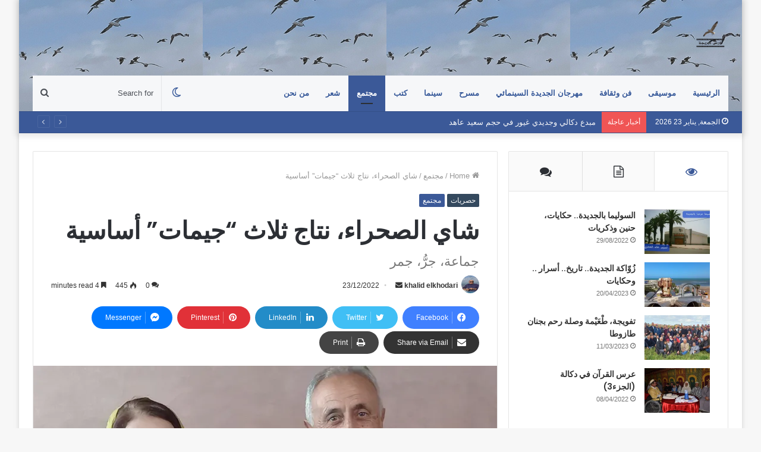

--- FILE ---
content_type: text/html; charset=UTF-8
request_url: https://khalidelkhodari.com/2022/12/23/%D8%B4%D8%A7%D9%8A-%D8%A7%D9%84%D8%B5%D8%AD%D8%B1%D8%A7%D8%A1%D8%8C-%D9%86%D8%AA%D8%A7%D8%AC-%D8%AB%D9%84%D8%A7%D8%AB-%D8%AC%D9%8A%D9%85%D8%A7%D8%AA-%D8%A3%D9%88-%D8%B9%D9%86%D8%A7%D8%B5%D8%B1/
body_size: 62136
content:
<!DOCTYPE html>
<html dir="rtl" lang="ary" class="" data-skin="light" prefix="og: http://ogp.me/ns#">
<head>
<script async src="https://pagead2.googlesyndication.com/pagead/js/adsbygoogle.js?client=ca-pub-7859584623648053"
     crossorigin="anonymous"></script>
   
	<meta charset="UTF-8" />
	<link rel="profile" href="http://gmpg.org/xfn/11" />
			<script type="text/javascript">try{if("undefined"!=typeof localStorage){var tieSkin=localStorage.getItem("tie-skin"),html=document.getElementsByTagName("html")[0].classList,htmlSkin="light";if(html.contains("dark-skin")&&(htmlSkin="dark"),null!=tieSkin&&tieSkin!=htmlSkin){html.add("tie-skin-inverted");var tieSkinInverted=!0}"dark"==tieSkin?html.add("dark-skin"):"light"==tieSkin&&html.remove("dark-skin")}}catch(t){console.log(t)}</script>
		<title>شاي الصحراء، نتاج ثلاث &#8220;جيمات&#8221; أساسية &#8211; خالد الخضري</title>
<script type="text/javascript">
/* <![CDATA[ */
window.JetpackScriptData = {"site":{"icon":"https://i0.wp.com/khalidelkhodari.com/wp-content/uploads/2022/02/cropped-png-clipart-gulls-drawing-ut-s-fauna-wildlife-1.png?fit=512%2C512\u0026ssl=1\u0026w=64","title":"خالد الخضري","host":"unknown","is_wpcom_platform":false}};
/* ]]> */
</script>

<meta http-equiv='x-dns-prefetch-control' content='on'>
<link rel='dns-prefetch' href='//cdnjs.cloudflare.com' />
<link rel='dns-prefetch' href='//ajax.googleapis.com' />
<link rel='dns-prefetch' href='//fonts.googleapis.com' />
<link rel='dns-prefetch' href='//fonts.gstatic.com' />
<link rel='dns-prefetch' href='//s.gravatar.com' />
<link rel='dns-prefetch' href='//www.google-analytics.com' />
<link rel='preload' as='image' href='https://khalidelkhodari.com/wp-content/uploads/2022/02/WhatsApp_Image_2022-02-25_at_22.48.55-removebg-preview-e1646086073353.png'>
<link rel='preload' as='image' href='https://khalidelkhodari.com/wp-content/uploads/2022/02/WhatsApp_Image_2022-02-25_at_22.48.55-removebg-preview-e1645826286587.png'>
<link rel='preload' as='image' href='https://i0.wp.com/khalidelkhodari.com/wp-content/uploads/2022/12/20221221_175956.jpg?resize=780%2C470&ssl=1'>
<link rel='preload' as='font' href='https://khalidelkhodari.com/wp-content/themes/jannaeh/assets/fonts/tielabs-fonticon/tielabs-fonticon.woff' type='font/woff' crossorigin='anonymous' />
<link rel='preload' as='font' href='https://khalidelkhodari.com/wp-content/themes/jannaeh/assets/fonts/fontawesome/fa-solid-900.woff2' type='font/woff2' crossorigin='anonymous' />
<link rel='preload' as='font' href='https://khalidelkhodari.com/wp-content/themes/jannaeh/assets/fonts/fontawesome/fa-brands-400.woff2' type='font/woff2' crossorigin='anonymous' />
<link rel='preload' as='font' href='https://khalidelkhodari.com/wp-content/themes/jannaeh/assets/fonts/fontawesome/fa-regular-400.woff2' type='font/woff2' crossorigin='anonymous' />
<link rel='preload' as='script' href='https://ajax.googleapis.com/ajax/libs/webfont/1/webfont.js'>
<meta name='robots' content='max-image-preview:large' />
	<style>img:is([sizes="auto" i], [sizes^="auto," i]) { contain-intrinsic-size: 3000px 1500px }</style>
	<link rel='dns-prefetch' href='//www.googletagmanager.com' />
<link rel='dns-prefetch' href='//stats.wp.com' />
<link rel='dns-prefetch' href='//i0.wp.com' />
<link rel='dns-prefetch' href='//c0.wp.com' />
<link rel='dns-prefetch' href='//pagead2.googlesyndication.com' />
<link rel="alternate" type="application/rss+xml" title="خالد الخضري &raquo; الخلاصة" href="https://khalidelkhodari.com/feed/" />
<link rel="alternate" type="application/rss+xml" title="خالد الخضري &raquo; خلاصة التعليقات" href="https://khalidelkhodari.com/comments/feed/" />
<link rel="alternate" type="application/rss+xml" title="خالد الخضري &raquo; شاي الصحراء، نتاج ثلاث &#8220;جيمات&#8221; أساسية خلاصة التعليقات" href="https://khalidelkhodari.com/2022/12/23/%d8%b4%d8%a7%d9%8a-%d8%a7%d9%84%d8%b5%d8%ad%d8%b1%d8%a7%d8%a1%d8%8c-%d9%86%d8%aa%d8%a7%d8%ac-%d8%ab%d9%84%d8%a7%d8%ab-%d8%ac%d9%8a%d9%85%d8%a7%d8%aa-%d8%a3%d9%88-%d8%b9%d9%86%d8%a7%d8%b5%d8%b1/feed/" />

<meta property="og:title" content="شاي الصحراء، نتاج ثلاث &#8220;جيمات&#8221; أساسية - خالد الخضري" />
<meta property="og:type" content="article" />
<meta property="og:description" content="نورس البريجة: خالد الخضري 1- &quot;شاي في الصحراء&quot; رواية وفيلم عشق الصحراويون الشاي منذ زمن قديم، وتفننوا" />
<meta property="og:url" content="https://khalidelkhodari.com/2022/12/23/%d8%b4%d8%a7%d9%8a-%d8%a7%d9%84%d8%b5%d8%ad%d8%b1%d8%a7%d8%a1%d8%8c-%d9%86%d8%aa%d8%a7%d8%ac-%d8%ab%d9%84%d8%a7%d8%ab-%d8%ac%d9%8a%d9%85%d8%a7%d8%aa-%d8%a3%d9%88-%d8%b9%d9%86%d8%a7%d8%b5%d8%b1/" />
<meta property="og:site_name" content="خالد الخضري" />
<meta property="og:image" content="https://i0.wp.com/khalidelkhodari.com/wp-content/uploads/2022/12/20221221_175956.jpg?fit=1810%2C1092&#038;ssl=1" />
<script type="text/javascript">
/* <![CDATA[ */
window._wpemojiSettings = {"baseUrl":"https:\/\/s.w.org\/images\/core\/emoji\/16.0.1\/72x72\/","ext":".png","svgUrl":"https:\/\/s.w.org\/images\/core\/emoji\/16.0.1\/svg\/","svgExt":".svg","source":{"concatemoji":"https:\/\/khalidelkhodari.com\/wp-includes\/js\/wp-emoji-release.min.js?ver=6.8.3"}};
/*! This file is auto-generated */
!function(s,n){var o,i,e;function c(e){try{var t={supportTests:e,timestamp:(new Date).valueOf()};sessionStorage.setItem(o,JSON.stringify(t))}catch(e){}}function p(e,t,n){e.clearRect(0,0,e.canvas.width,e.canvas.height),e.fillText(t,0,0);var t=new Uint32Array(e.getImageData(0,0,e.canvas.width,e.canvas.height).data),a=(e.clearRect(0,0,e.canvas.width,e.canvas.height),e.fillText(n,0,0),new Uint32Array(e.getImageData(0,0,e.canvas.width,e.canvas.height).data));return t.every(function(e,t){return e===a[t]})}function u(e,t){e.clearRect(0,0,e.canvas.width,e.canvas.height),e.fillText(t,0,0);for(var n=e.getImageData(16,16,1,1),a=0;a<n.data.length;a++)if(0!==n.data[a])return!1;return!0}function f(e,t,n,a){switch(t){case"flag":return n(e,"\ud83c\udff3\ufe0f\u200d\u26a7\ufe0f","\ud83c\udff3\ufe0f\u200b\u26a7\ufe0f")?!1:!n(e,"\ud83c\udde8\ud83c\uddf6","\ud83c\udde8\u200b\ud83c\uddf6")&&!n(e,"\ud83c\udff4\udb40\udc67\udb40\udc62\udb40\udc65\udb40\udc6e\udb40\udc67\udb40\udc7f","\ud83c\udff4\u200b\udb40\udc67\u200b\udb40\udc62\u200b\udb40\udc65\u200b\udb40\udc6e\u200b\udb40\udc67\u200b\udb40\udc7f");case"emoji":return!a(e,"\ud83e\udedf")}return!1}function g(e,t,n,a){var r="undefined"!=typeof WorkerGlobalScope&&self instanceof WorkerGlobalScope?new OffscreenCanvas(300,150):s.createElement("canvas"),o=r.getContext("2d",{willReadFrequently:!0}),i=(o.textBaseline="top",o.font="600 32px Arial",{});return e.forEach(function(e){i[e]=t(o,e,n,a)}),i}function t(e){var t=s.createElement("script");t.src=e,t.defer=!0,s.head.appendChild(t)}"undefined"!=typeof Promise&&(o="wpEmojiSettingsSupports",i=["flag","emoji"],n.supports={everything:!0,everythingExceptFlag:!0},e=new Promise(function(e){s.addEventListener("DOMContentLoaded",e,{once:!0})}),new Promise(function(t){var n=function(){try{var e=JSON.parse(sessionStorage.getItem(o));if("object"==typeof e&&"number"==typeof e.timestamp&&(new Date).valueOf()<e.timestamp+604800&&"object"==typeof e.supportTests)return e.supportTests}catch(e){}return null}();if(!n){if("undefined"!=typeof Worker&&"undefined"!=typeof OffscreenCanvas&&"undefined"!=typeof URL&&URL.createObjectURL&&"undefined"!=typeof Blob)try{var e="postMessage("+g.toString()+"("+[JSON.stringify(i),f.toString(),p.toString(),u.toString()].join(",")+"));",a=new Blob([e],{type:"text/javascript"}),r=new Worker(URL.createObjectURL(a),{name:"wpTestEmojiSupports"});return void(r.onmessage=function(e){c(n=e.data),r.terminate(),t(n)})}catch(e){}c(n=g(i,f,p,u))}t(n)}).then(function(e){for(var t in e)n.supports[t]=e[t],n.supports.everything=n.supports.everything&&n.supports[t],"flag"!==t&&(n.supports.everythingExceptFlag=n.supports.everythingExceptFlag&&n.supports[t]);n.supports.everythingExceptFlag=n.supports.everythingExceptFlag&&!n.supports.flag,n.DOMReady=!1,n.readyCallback=function(){n.DOMReady=!0}}).then(function(){return e}).then(function(){var e;n.supports.everything||(n.readyCallback(),(e=n.source||{}).concatemoji?t(e.concatemoji):e.wpemoji&&e.twemoji&&(t(e.twemoji),t(e.wpemoji)))}))}((window,document),window._wpemojiSettings);
/* ]]> */
</script>

<style id='wp-emoji-styles-inline-css' type='text/css'>

	img.wp-smiley, img.emoji {
		display: inline !important;
		border: none !important;
		box-shadow: none !important;
		height: 1em !important;
		width: 1em !important;
		margin: 0 0.07em !important;
		vertical-align: -0.1em !important;
		background: none !important;
		padding: 0 !important;
	}
</style>
<style id='classic-theme-styles-inline-css' type='text/css'>
/*! This file is auto-generated */
.wp-block-button__link{color:#fff;background-color:#32373c;border-radius:9999px;box-shadow:none;text-decoration:none;padding:calc(.667em + 2px) calc(1.333em + 2px);font-size:1.125em}.wp-block-file__button{background:#32373c;color:#fff;text-decoration:none}
</style>
<link rel='stylesheet' id='jetpack-videopress-video-block-view-css' href='https://khalidelkhodari.com/wp-content/plugins/jetpack/jetpack_vendor/automattic/jetpack-videopress/build/block-editor/blocks/video/view.rtl.css?minify=false&#038;ver=34ae973733627b74a14e' type='text/css' media='all' />
<link rel='stylesheet' id='mediaelement-css' href='https://c0.wp.com/c/6.8.3/wp-includes/js/mediaelement/mediaelementplayer-legacy.min.css' type='text/css' media='all' />
<link rel='stylesheet' id='wp-mediaelement-css' href='https://c0.wp.com/c/6.8.3/wp-includes/js/mediaelement/wp-mediaelement.min.css' type='text/css' media='all' />
<style id='global-styles-inline-css' type='text/css'>
:root{--wp--preset--aspect-ratio--square: 1;--wp--preset--aspect-ratio--4-3: 4/3;--wp--preset--aspect-ratio--3-4: 3/4;--wp--preset--aspect-ratio--3-2: 3/2;--wp--preset--aspect-ratio--2-3: 2/3;--wp--preset--aspect-ratio--16-9: 16/9;--wp--preset--aspect-ratio--9-16: 9/16;--wp--preset--color--black: #000000;--wp--preset--color--cyan-bluish-gray: #abb8c3;--wp--preset--color--white: #ffffff;--wp--preset--color--pale-pink: #f78da7;--wp--preset--color--vivid-red: #cf2e2e;--wp--preset--color--luminous-vivid-orange: #ff6900;--wp--preset--color--luminous-vivid-amber: #fcb900;--wp--preset--color--light-green-cyan: #7bdcb5;--wp--preset--color--vivid-green-cyan: #00d084;--wp--preset--color--pale-cyan-blue: #8ed1fc;--wp--preset--color--vivid-cyan-blue: #0693e3;--wp--preset--color--vivid-purple: #9b51e0;--wp--preset--gradient--vivid-cyan-blue-to-vivid-purple: linear-gradient(135deg,rgba(6,147,227,1) 0%,rgb(155,81,224) 100%);--wp--preset--gradient--light-green-cyan-to-vivid-green-cyan: linear-gradient(135deg,rgb(122,220,180) 0%,rgb(0,208,130) 100%);--wp--preset--gradient--luminous-vivid-amber-to-luminous-vivid-orange: linear-gradient(135deg,rgba(252,185,0,1) 0%,rgba(255,105,0,1) 100%);--wp--preset--gradient--luminous-vivid-orange-to-vivid-red: linear-gradient(135deg,rgba(255,105,0,1) 0%,rgb(207,46,46) 100%);--wp--preset--gradient--very-light-gray-to-cyan-bluish-gray: linear-gradient(135deg,rgb(238,238,238) 0%,rgb(169,184,195) 100%);--wp--preset--gradient--cool-to-warm-spectrum: linear-gradient(135deg,rgb(74,234,220) 0%,rgb(151,120,209) 20%,rgb(207,42,186) 40%,rgb(238,44,130) 60%,rgb(251,105,98) 80%,rgb(254,248,76) 100%);--wp--preset--gradient--blush-light-purple: linear-gradient(135deg,rgb(255,206,236) 0%,rgb(152,150,240) 100%);--wp--preset--gradient--blush-bordeaux: linear-gradient(135deg,rgb(254,205,165) 0%,rgb(254,45,45) 50%,rgb(107,0,62) 100%);--wp--preset--gradient--luminous-dusk: linear-gradient(135deg,rgb(255,203,112) 0%,rgb(199,81,192) 50%,rgb(65,88,208) 100%);--wp--preset--gradient--pale-ocean: linear-gradient(135deg,rgb(255,245,203) 0%,rgb(182,227,212) 50%,rgb(51,167,181) 100%);--wp--preset--gradient--electric-grass: linear-gradient(135deg,rgb(202,248,128) 0%,rgb(113,206,126) 100%);--wp--preset--gradient--midnight: linear-gradient(135deg,rgb(2,3,129) 0%,rgb(40,116,252) 100%);--wp--preset--font-size--small: 13px;--wp--preset--font-size--medium: 20px;--wp--preset--font-size--large: 36px;--wp--preset--font-size--x-large: 42px;--wp--preset--spacing--20: 0.44rem;--wp--preset--spacing--30: 0.67rem;--wp--preset--spacing--40: 1rem;--wp--preset--spacing--50: 1.5rem;--wp--preset--spacing--60: 2.25rem;--wp--preset--spacing--70: 3.38rem;--wp--preset--spacing--80: 5.06rem;--wp--preset--shadow--natural: 6px 6px 9px rgba(0, 0, 0, 0.2);--wp--preset--shadow--deep: 12px 12px 50px rgba(0, 0, 0, 0.4);--wp--preset--shadow--sharp: 6px 6px 0px rgba(0, 0, 0, 0.2);--wp--preset--shadow--outlined: 6px 6px 0px -3px rgba(255, 255, 255, 1), 6px 6px rgba(0, 0, 0, 1);--wp--preset--shadow--crisp: 6px 6px 0px rgba(0, 0, 0, 1);}:where(.is-layout-flex){gap: 0.5em;}:where(.is-layout-grid){gap: 0.5em;}body .is-layout-flex{display: flex;}.is-layout-flex{flex-wrap: wrap;align-items: center;}.is-layout-flex > :is(*, div){margin: 0;}body .is-layout-grid{display: grid;}.is-layout-grid > :is(*, div){margin: 0;}:where(.wp-block-columns.is-layout-flex){gap: 2em;}:where(.wp-block-columns.is-layout-grid){gap: 2em;}:where(.wp-block-post-template.is-layout-flex){gap: 1.25em;}:where(.wp-block-post-template.is-layout-grid){gap: 1.25em;}.has-black-color{color: var(--wp--preset--color--black) !important;}.has-cyan-bluish-gray-color{color: var(--wp--preset--color--cyan-bluish-gray) !important;}.has-white-color{color: var(--wp--preset--color--white) !important;}.has-pale-pink-color{color: var(--wp--preset--color--pale-pink) !important;}.has-vivid-red-color{color: var(--wp--preset--color--vivid-red) !important;}.has-luminous-vivid-orange-color{color: var(--wp--preset--color--luminous-vivid-orange) !important;}.has-luminous-vivid-amber-color{color: var(--wp--preset--color--luminous-vivid-amber) !important;}.has-light-green-cyan-color{color: var(--wp--preset--color--light-green-cyan) !important;}.has-vivid-green-cyan-color{color: var(--wp--preset--color--vivid-green-cyan) !important;}.has-pale-cyan-blue-color{color: var(--wp--preset--color--pale-cyan-blue) !important;}.has-vivid-cyan-blue-color{color: var(--wp--preset--color--vivid-cyan-blue) !important;}.has-vivid-purple-color{color: var(--wp--preset--color--vivid-purple) !important;}.has-black-background-color{background-color: var(--wp--preset--color--black) !important;}.has-cyan-bluish-gray-background-color{background-color: var(--wp--preset--color--cyan-bluish-gray) !important;}.has-white-background-color{background-color: var(--wp--preset--color--white) !important;}.has-pale-pink-background-color{background-color: var(--wp--preset--color--pale-pink) !important;}.has-vivid-red-background-color{background-color: var(--wp--preset--color--vivid-red) !important;}.has-luminous-vivid-orange-background-color{background-color: var(--wp--preset--color--luminous-vivid-orange) !important;}.has-luminous-vivid-amber-background-color{background-color: var(--wp--preset--color--luminous-vivid-amber) !important;}.has-light-green-cyan-background-color{background-color: var(--wp--preset--color--light-green-cyan) !important;}.has-vivid-green-cyan-background-color{background-color: var(--wp--preset--color--vivid-green-cyan) !important;}.has-pale-cyan-blue-background-color{background-color: var(--wp--preset--color--pale-cyan-blue) !important;}.has-vivid-cyan-blue-background-color{background-color: var(--wp--preset--color--vivid-cyan-blue) !important;}.has-vivid-purple-background-color{background-color: var(--wp--preset--color--vivid-purple) !important;}.has-black-border-color{border-color: var(--wp--preset--color--black) !important;}.has-cyan-bluish-gray-border-color{border-color: var(--wp--preset--color--cyan-bluish-gray) !important;}.has-white-border-color{border-color: var(--wp--preset--color--white) !important;}.has-pale-pink-border-color{border-color: var(--wp--preset--color--pale-pink) !important;}.has-vivid-red-border-color{border-color: var(--wp--preset--color--vivid-red) !important;}.has-luminous-vivid-orange-border-color{border-color: var(--wp--preset--color--luminous-vivid-orange) !important;}.has-luminous-vivid-amber-border-color{border-color: var(--wp--preset--color--luminous-vivid-amber) !important;}.has-light-green-cyan-border-color{border-color: var(--wp--preset--color--light-green-cyan) !important;}.has-vivid-green-cyan-border-color{border-color: var(--wp--preset--color--vivid-green-cyan) !important;}.has-pale-cyan-blue-border-color{border-color: var(--wp--preset--color--pale-cyan-blue) !important;}.has-vivid-cyan-blue-border-color{border-color: var(--wp--preset--color--vivid-cyan-blue) !important;}.has-vivid-purple-border-color{border-color: var(--wp--preset--color--vivid-purple) !important;}.has-vivid-cyan-blue-to-vivid-purple-gradient-background{background: var(--wp--preset--gradient--vivid-cyan-blue-to-vivid-purple) !important;}.has-light-green-cyan-to-vivid-green-cyan-gradient-background{background: var(--wp--preset--gradient--light-green-cyan-to-vivid-green-cyan) !important;}.has-luminous-vivid-amber-to-luminous-vivid-orange-gradient-background{background: var(--wp--preset--gradient--luminous-vivid-amber-to-luminous-vivid-orange) !important;}.has-luminous-vivid-orange-to-vivid-red-gradient-background{background: var(--wp--preset--gradient--luminous-vivid-orange-to-vivid-red) !important;}.has-very-light-gray-to-cyan-bluish-gray-gradient-background{background: var(--wp--preset--gradient--very-light-gray-to-cyan-bluish-gray) !important;}.has-cool-to-warm-spectrum-gradient-background{background: var(--wp--preset--gradient--cool-to-warm-spectrum) !important;}.has-blush-light-purple-gradient-background{background: var(--wp--preset--gradient--blush-light-purple) !important;}.has-blush-bordeaux-gradient-background{background: var(--wp--preset--gradient--blush-bordeaux) !important;}.has-luminous-dusk-gradient-background{background: var(--wp--preset--gradient--luminous-dusk) !important;}.has-pale-ocean-gradient-background{background: var(--wp--preset--gradient--pale-ocean) !important;}.has-electric-grass-gradient-background{background: var(--wp--preset--gradient--electric-grass) !important;}.has-midnight-gradient-background{background: var(--wp--preset--gradient--midnight) !important;}.has-small-font-size{font-size: var(--wp--preset--font-size--small) !important;}.has-medium-font-size{font-size: var(--wp--preset--font-size--medium) !important;}.has-large-font-size{font-size: var(--wp--preset--font-size--large) !important;}.has-x-large-font-size{font-size: var(--wp--preset--font-size--x-large) !important;}
:where(.wp-block-post-template.is-layout-flex){gap: 1.25em;}:where(.wp-block-post-template.is-layout-grid){gap: 1.25em;}
:where(.wp-block-columns.is-layout-flex){gap: 2em;}:where(.wp-block-columns.is-layout-grid){gap: 2em;}
:root :where(.wp-block-pullquote){font-size: 1.5em;line-height: 1.6;}
</style>
<link rel='stylesheet' id='taqyeem-buttons-style-css' href='https://khalidelkhodari.com/wp-content/plugins/taqyeem-buttons/assets/style.css?ver=6.8.3' type='text/css' media='all' />
<link rel='stylesheet' id='tie-css-base-css' href='https://khalidelkhodari.com/wp-content/themes/jannaeh/assets/css/base.min.css?ver=5.4.10' type='text/css' media='all' />
<link rel='stylesheet' id='tie-css-styles-css' href='https://khalidelkhodari.com/wp-content/themes/jannaeh/assets/css/style.min.css?ver=5.4.10' type='text/css' media='all' />
<link rel='stylesheet' id='tie-css-widgets-css' href='https://khalidelkhodari.com/wp-content/themes/jannaeh/assets/css/widgets.min.css?ver=5.4.10' type='text/css' media='all' />
<link rel='stylesheet' id='tie-css-helpers-css' href='https://khalidelkhodari.com/wp-content/themes/jannaeh/assets/css/helpers.min.css?ver=5.4.10' type='text/css' media='all' />
<link rel='stylesheet' id='tie-fontawesome5-css' href='https://khalidelkhodari.com/wp-content/themes/jannaeh/assets/css/fontawesome.css?ver=5.4.10' type='text/css' media='all' />
<link rel='stylesheet' id='tie-css-ilightbox-css' href='https://khalidelkhodari.com/wp-content/themes/jannaeh/assets/ilightbox/dark-skin/skin.css?ver=5.4.10' type='text/css' media='all' />
<link rel='stylesheet' id='tie-css-shortcodes-css' href='https://khalidelkhodari.com/wp-content/themes/jannaeh/assets/css/plugins/shortcodes.min.css?ver=5.4.10' type='text/css' media='all' />
<link rel='stylesheet' id='tie-css-single-css' href='https://khalidelkhodari.com/wp-content/themes/jannaeh/assets/css/single.min.css?ver=5.4.10' type='text/css' media='all' />
<link rel='stylesheet' id='tie-css-print-css' href='https://khalidelkhodari.com/wp-content/themes/jannaeh/assets/css/print.css?ver=5.4.10' type='text/css' media='print' />
<link rel='stylesheet' id='taqyeem-styles-css' href='https://khalidelkhodari.com/wp-content/themes/jannaeh/assets/css/plugins/taqyeem.min.css?ver=5.4.10' type='text/css' media='all' />
<style id='taqyeem-styles-inline-css' type='text/css'>
.wf-active .logo-text,.wf-active h1,.wf-active h2,.wf-active h3,.wf-active h4,.wf-active h5,.wf-active h6,.wf-active .the-subtitle{font-family: 'Poppins';}#main-nav .main-menu > ul > li > a{text-transform: uppercase;}.brand-title,a:hover,.tie-popup-search-submit,#logo.text-logo a,.theme-header nav .components #search-submit:hover,.theme-header .header-nav .components > li:hover > a,.theme-header .header-nav .components li a:hover,.main-menu ul.cats-vertical li a.is-active,.main-menu ul.cats-vertical li a:hover,.main-nav li.mega-menu .post-meta a:hover,.main-nav li.mega-menu .post-box-title a:hover,.search-in-main-nav.autocomplete-suggestions a:hover,#main-nav .menu ul:not(.cats-horizontal) li:hover > a,#main-nav .menu ul li.current-menu-item:not(.mega-link-column) > a,.top-nav .menu li:hover > a,.top-nav .menu > .tie-current-menu > a,.search-in-top-nav.autocomplete-suggestions .post-title a:hover,div.mag-box .mag-box-options .mag-box-filter-links a.active,.mag-box-filter-links .flexMenu-viewMore:hover > a,.stars-rating-active,body .tabs.tabs .active > a,.video-play-icon,.spinner-circle:after,#go-to-content:hover,.comment-list .comment-author .fn,.commentlist .comment-author .fn,blockquote::before,blockquote cite,blockquote.quote-simple p,.multiple-post-pages a:hover,#story-index li .is-current,.latest-tweets-widget .twitter-icon-wrap span,.wide-slider-nav-wrapper .slide,.wide-next-prev-slider-wrapper .tie-slider-nav li:hover span,.review-final-score h3,#mobile-menu-icon:hover .menu-text,body .entry a,.dark-skin body .entry a,.entry .post-bottom-meta a:hover,.comment-list .comment-content a,q a,blockquote a,.widget.tie-weather-widget .icon-basecloud-bg:after,.site-footer a:hover,.site-footer .stars-rating-active,.site-footer .twitter-icon-wrap span,.site-info a:hover{color: #3b5998;}#instagram-link a:hover{color: #3b5998 !important;border-color: #3b5998 !important;}#theme-header #main-nav .spinner-circle:after{color: #3b5998;}[type='submit'],.button,.generic-button a,.generic-button button,.theme-header .header-nav .comp-sub-menu a.button.guest-btn:hover,.theme-header .header-nav .comp-sub-menu a.checkout-button,nav.main-nav .menu > li.tie-current-menu > a,nav.main-nav .menu > li:hover > a,.main-menu .mega-links-head:after,.main-nav .mega-menu.mega-cat .cats-horizontal li a.is-active,#mobile-menu-icon:hover .nav-icon,#mobile-menu-icon:hover .nav-icon:before,#mobile-menu-icon:hover .nav-icon:after,.search-in-main-nav.autocomplete-suggestions a.button,.search-in-top-nav.autocomplete-suggestions a.button,.spinner > div,.post-cat,.pages-numbers li.current span,.multiple-post-pages > span,#tie-wrapper .mejs-container .mejs-controls,.mag-box-filter-links a:hover,.slider-arrow-nav a:not(.pagination-disabled):hover,.comment-list .reply a:hover,.commentlist .reply a:hover,#reading-position-indicator,#story-index-icon,.videos-block .playlist-title,.review-percentage .review-item span span,.tie-slick-dots li.slick-active button,.tie-slick-dots li button:hover,.digital-rating-static,.timeline-widget li a:hover .date:before,#wp-calendar #today,.posts-list-counter li.widget-post-list:before,.cat-counter a + span,.tie-slider-nav li span:hover,.fullwidth-area .widget_tag_cloud .tagcloud a:hover,.magazine2:not(.block-head-4) .dark-widgetized-area ul.tabs a:hover,.magazine2:not(.block-head-4) .dark-widgetized-area ul.tabs .active a,.magazine1 .dark-widgetized-area ul.tabs a:hover,.magazine1 .dark-widgetized-area ul.tabs .active a,.block-head-4.magazine2 .dark-widgetized-area .tabs.tabs .active a,.block-head-4.magazine2 .dark-widgetized-area .tabs > .active a:before,.block-head-4.magazine2 .dark-widgetized-area .tabs > .active a:after,.demo_store,.demo #logo:after,.demo #sticky-logo:after,.widget.tie-weather-widget,span.video-close-btn:hover,#go-to-top,.latest-tweets-widget .slider-links .button:not(:hover){background-color: #3b5998;color: #FFFFFF;}.tie-weather-widget .widget-title .the-subtitle,.block-head-4.magazine2 #footer .tabs .active a:hover{color: #FFFFFF;}pre,code,.pages-numbers li.current span,.theme-header .header-nav .comp-sub-menu a.button.guest-btn:hover,.multiple-post-pages > span,.post-content-slideshow .tie-slider-nav li span:hover,#tie-body .tie-slider-nav li > span:hover,.slider-arrow-nav a:not(.pagination-disabled):hover,.main-nav .mega-menu.mega-cat .cats-horizontal li a.is-active,.main-nav .mega-menu.mega-cat .cats-horizontal li a:hover,.main-menu .menu > li > .menu-sub-content{border-color: #3b5998;}.main-menu .menu > li.tie-current-menu{border-bottom-color: #3b5998;}.top-nav .menu li.tie-current-menu > a:before,.top-nav .menu li.menu-item-has-children:hover > a:before{border-top-color: #3b5998;}.main-nav .main-menu .menu > li.tie-current-menu > a:before,.main-nav .main-menu .menu > li:hover > a:before{border-top-color: #FFFFFF;}header.main-nav-light .main-nav .menu-item-has-children li:hover > a:before,header.main-nav-light .main-nav .mega-menu li:hover > a:before{border-left-color: #3b5998;}.rtl header.main-nav-light .main-nav .menu-item-has-children li:hover > a:before,.rtl header.main-nav-light .main-nav .mega-menu li:hover > a:before{border-right-color: #3b5998;border-left-color: transparent;}.top-nav ul.menu li .menu-item-has-children:hover > a:before{border-top-color: transparent;border-left-color: #3b5998;}.rtl .top-nav ul.menu li .menu-item-has-children:hover > a:before{border-left-color: transparent;border-right-color: #3b5998;}::-moz-selection{background-color: #3b5998;color: #FFFFFF;}::selection{background-color: #3b5998;color: #FFFFFF;}circle.circle_bar{stroke: #3b5998;}#reading-position-indicator{box-shadow: 0 0 10px rgba( 59,89,152,0.7);}#logo.text-logo a:hover,body .entry a:hover,.dark-skin body .entry a:hover,.comment-list .comment-content a:hover,.block-head-4.magazine2 .site-footer .tabs li a:hover,q a:hover,blockquote a:hover{color: #092766;}.button:hover,input[type='submit']:hover,.generic-button a:hover,.generic-button button:hover,a.post-cat:hover,.site-footer .button:hover,.site-footer [type='submit']:hover,.search-in-main-nav.autocomplete-suggestions a.button:hover,.search-in-top-nav.autocomplete-suggestions a.button:hover,.theme-header .header-nav .comp-sub-menu a.checkout-button:hover{background-color: #092766;color: #FFFFFF;}.theme-header .header-nav .comp-sub-menu a.checkout-button:not(:hover),body .entry a.button{color: #FFFFFF;}#story-index.is-compact .story-index-content{background-color: #3b5998;}#story-index.is-compact .story-index-content a,#story-index.is-compact .story-index-content .is-current{color: #FFFFFF;}#tie-body .has-block-head-4,#tie-body .mag-box-title h3,#tie-body .comment-reply-title,#tie-body .related.products > h2,#tie-body .up-sells > h2,#tie-body .cross-sells > h2,#tie-body .cart_totals > h2,#tie-body .bbp-form legend,#tie-body .mag-box-title h3 a,#tie-body .section-title-default a,#tie-body #cancel-comment-reply-link {color: #FFFFFF;}#tie-body .has-block-head-4:before,#tie-body .mag-box-title h3:before,#tie-body .comment-reply-title:before,#tie-body .related.products > h2:before,#tie-body .up-sells > h2:before,#tie-body .cross-sells > h2:before,#tie-body .cart_totals > h2:before,#tie-body .bbp-form legend:before {background-color: #3b5998;}#tie-body .block-more-button{color: #3b5998;}#tie-body .block-more-button:hover{color: #092766;}#tie-body .has-block-head-4:after,#tie-body .mag-box-title h3:after,#tie-body .comment-reply-title:after,#tie-body .related.products > h2:after,#tie-body .up-sells > h2:after,#tie-body .cross-sells > h2:after,#tie-body .cart_totals > h2:after,#tie-body .bbp-form legend:after{background-color: #3b5998;}.brand-title,a:hover,.tie-popup-search-submit,#logo.text-logo a,.theme-header nav .components #search-submit:hover,.theme-header .header-nav .components > li:hover > a,.theme-header .header-nav .components li a:hover,.main-menu ul.cats-vertical li a.is-active,.main-menu ul.cats-vertical li a:hover,.main-nav li.mega-menu .post-meta a:hover,.main-nav li.mega-menu .post-box-title a:hover,.search-in-main-nav.autocomplete-suggestions a:hover,#main-nav .menu ul:not(.cats-horizontal) li:hover > a,#main-nav .menu ul li.current-menu-item:not(.mega-link-column) > a,.top-nav .menu li:hover > a,.top-nav .menu > .tie-current-menu > a,.search-in-top-nav.autocomplete-suggestions .post-title a:hover,div.mag-box .mag-box-options .mag-box-filter-links a.active,.mag-box-filter-links .flexMenu-viewMore:hover > a,.stars-rating-active,body .tabs.tabs .active > a,.video-play-icon,.spinner-circle:after,#go-to-content:hover,.comment-list .comment-author .fn,.commentlist .comment-author .fn,blockquote::before,blockquote cite,blockquote.quote-simple p,.multiple-post-pages a:hover,#story-index li .is-current,.latest-tweets-widget .twitter-icon-wrap span,.wide-slider-nav-wrapper .slide,.wide-next-prev-slider-wrapper .tie-slider-nav li:hover span,.review-final-score h3,#mobile-menu-icon:hover .menu-text,body .entry a,.dark-skin body .entry a,.entry .post-bottom-meta a:hover,.comment-list .comment-content a,q a,blockquote a,.widget.tie-weather-widget .icon-basecloud-bg:after,.site-footer a:hover,.site-footer .stars-rating-active,.site-footer .twitter-icon-wrap span,.site-info a:hover{color: #3b5998;}#instagram-link a:hover{color: #3b5998 !important;border-color: #3b5998 !important;}#theme-header #main-nav .spinner-circle:after{color: #3b5998;}[type='submit'],.button,.generic-button a,.generic-button button,.theme-header .header-nav .comp-sub-menu a.button.guest-btn:hover,.theme-header .header-nav .comp-sub-menu a.checkout-button,nav.main-nav .menu > li.tie-current-menu > a,nav.main-nav .menu > li:hover > a,.main-menu .mega-links-head:after,.main-nav .mega-menu.mega-cat .cats-horizontal li a.is-active,#mobile-menu-icon:hover .nav-icon,#mobile-menu-icon:hover .nav-icon:before,#mobile-menu-icon:hover .nav-icon:after,.search-in-main-nav.autocomplete-suggestions a.button,.search-in-top-nav.autocomplete-suggestions a.button,.spinner > div,.post-cat,.pages-numbers li.current span,.multiple-post-pages > span,#tie-wrapper .mejs-container .mejs-controls,.mag-box-filter-links a:hover,.slider-arrow-nav a:not(.pagination-disabled):hover,.comment-list .reply a:hover,.commentlist .reply a:hover,#reading-position-indicator,#story-index-icon,.videos-block .playlist-title,.review-percentage .review-item span span,.tie-slick-dots li.slick-active button,.tie-slick-dots li button:hover,.digital-rating-static,.timeline-widget li a:hover .date:before,#wp-calendar #today,.posts-list-counter li.widget-post-list:before,.cat-counter a + span,.tie-slider-nav li span:hover,.fullwidth-area .widget_tag_cloud .tagcloud a:hover,.magazine2:not(.block-head-4) .dark-widgetized-area ul.tabs a:hover,.magazine2:not(.block-head-4) .dark-widgetized-area ul.tabs .active a,.magazine1 .dark-widgetized-area ul.tabs a:hover,.magazine1 .dark-widgetized-area ul.tabs .active a,.block-head-4.magazine2 .dark-widgetized-area .tabs.tabs .active a,.block-head-4.magazine2 .dark-widgetized-area .tabs > .active a:before,.block-head-4.magazine2 .dark-widgetized-area .tabs > .active a:after,.demo_store,.demo #logo:after,.demo #sticky-logo:after,.widget.tie-weather-widget,span.video-close-btn:hover,#go-to-top,.latest-tweets-widget .slider-links .button:not(:hover){background-color: #3b5998;color: #FFFFFF;}.tie-weather-widget .widget-title .the-subtitle,.block-head-4.magazine2 #footer .tabs .active a:hover{color: #FFFFFF;}pre,code,.pages-numbers li.current span,.theme-header .header-nav .comp-sub-menu a.button.guest-btn:hover,.multiple-post-pages > span,.post-content-slideshow .tie-slider-nav li span:hover,#tie-body .tie-slider-nav li > span:hover,.slider-arrow-nav a:not(.pagination-disabled):hover,.main-nav .mega-menu.mega-cat .cats-horizontal li a.is-active,.main-nav .mega-menu.mega-cat .cats-horizontal li a:hover,.main-menu .menu > li > .menu-sub-content{border-color: #3b5998;}.main-menu .menu > li.tie-current-menu{border-bottom-color: #3b5998;}.top-nav .menu li.tie-current-menu > a:before,.top-nav .menu li.menu-item-has-children:hover > a:before{border-top-color: #3b5998;}.main-nav .main-menu .menu > li.tie-current-menu > a:before,.main-nav .main-menu .menu > li:hover > a:before{border-top-color: #FFFFFF;}header.main-nav-light .main-nav .menu-item-has-children li:hover > a:before,header.main-nav-light .main-nav .mega-menu li:hover > a:before{border-left-color: #3b5998;}.rtl header.main-nav-light .main-nav .menu-item-has-children li:hover > a:before,.rtl header.main-nav-light .main-nav .mega-menu li:hover > a:before{border-right-color: #3b5998;border-left-color: transparent;}.top-nav ul.menu li .menu-item-has-children:hover > a:before{border-top-color: transparent;border-left-color: #3b5998;}.rtl .top-nav ul.menu li .menu-item-has-children:hover > a:before{border-left-color: transparent;border-right-color: #3b5998;}::-moz-selection{background-color: #3b5998;color: #FFFFFF;}::selection{background-color: #3b5998;color: #FFFFFF;}circle.circle_bar{stroke: #3b5998;}#reading-position-indicator{box-shadow: 0 0 10px rgba( 59,89,152,0.7);}#logo.text-logo a:hover,body .entry a:hover,.dark-skin body .entry a:hover,.comment-list .comment-content a:hover,.block-head-4.magazine2 .site-footer .tabs li a:hover,q a:hover,blockquote a:hover{color: #092766;}.button:hover,input[type='submit']:hover,.generic-button a:hover,.generic-button button:hover,a.post-cat:hover,.site-footer .button:hover,.site-footer [type='submit']:hover,.search-in-main-nav.autocomplete-suggestions a.button:hover,.search-in-top-nav.autocomplete-suggestions a.button:hover,.theme-header .header-nav .comp-sub-menu a.checkout-button:hover{background-color: #092766;color: #FFFFFF;}.theme-header .header-nav .comp-sub-menu a.checkout-button:not(:hover),body .entry a.button{color: #FFFFFF;}#story-index.is-compact .story-index-content{background-color: #3b5998;}#story-index.is-compact .story-index-content a,#story-index.is-compact .story-index-content .is-current{color: #FFFFFF;}#tie-body .has-block-head-4,#tie-body .mag-box-title h3,#tie-body .comment-reply-title,#tie-body .related.products > h2,#tie-body .up-sells > h2,#tie-body .cross-sells > h2,#tie-body .cart_totals > h2,#tie-body .bbp-form legend,#tie-body .mag-box-title h3 a,#tie-body .section-title-default a,#tie-body #cancel-comment-reply-link {color: #FFFFFF;}#tie-body .has-block-head-4:before,#tie-body .mag-box-title h3:before,#tie-body .comment-reply-title:before,#tie-body .related.products > h2:before,#tie-body .up-sells > h2:before,#tie-body .cross-sells > h2:before,#tie-body .cart_totals > h2:before,#tie-body .bbp-form legend:before {background-color: #3b5998;}#tie-body .block-more-button{color: #3b5998;}#tie-body .block-more-button:hover{color: #092766;}#tie-body .has-block-head-4:after,#tie-body .mag-box-title h3:after,#tie-body .comment-reply-title:after,#tie-body .related.products > h2:after,#tie-body .up-sells > h2:after,#tie-body .cross-sells > h2:after,#tie-body .cart_totals > h2:after,#tie-body .bbp-form legend:after{background-color: #3b5998;}#top-nav,#top-nav .sub-menu,#top-nav .comp-sub-menu,#top-nav .ticker-content,#top-nav .ticker-swipe,.top-nav-boxed #top-nav .topbar-wrapper,.search-in-top-nav.autocomplete-suggestions,#top-nav .guest-btn:not(:hover){background-color : #3b5998;}#top-nav *,.search-in-top-nav.autocomplete-suggestions{border-color: rgba( 255,255,255,0.08);}#top-nav .icon-basecloud-bg:after{color: #3b5998;}#top-nav a:not(:hover),#top-nav input,#top-nav #search-submit,#top-nav .fa-spinner,#top-nav .dropdown-social-icons li a span,#top-nav .components > li .social-link:not(:hover) span,.search-in-top-nav.autocomplete-suggestions a{color: #f6f7f9;}#top-nav .menu-item-has-children > a:before{border-top-color: #f6f7f9;}#top-nav li .menu-item-has-children > a:before{border-top-color: transparent;border-left-color: #f6f7f9;}.rtl #top-nav .menu li .menu-item-has-children > a:before{border-left-color: transparent;border-right-color: #f6f7f9;}#top-nav input::-moz-placeholder{color: #f6f7f9;}#top-nav input:-moz-placeholder{color: #f6f7f9;}#top-nav input:-ms-input-placeholder{color: #f6f7f9;}#top-nav input::-webkit-input-placeholder{color: #f6f7f9;}#top-nav .comp-sub-menu .button:hover,#top-nav .checkout-button,.search-in-top-nav.autocomplete-suggestions .button{background-color: #ffffff;}#top-nav a:hover,#top-nav .menu li:hover > a,#top-nav .menu > .tie-current-menu > a,#top-nav .components > li:hover > a,#top-nav .components #search-submit:hover,.search-in-top-nav.autocomplete-suggestions .post-title a:hover{color: #ffffff;}#top-nav .comp-sub-menu .button:hover{border-color: #ffffff;}#top-nav .tie-current-menu > a:before,#top-nav .menu .menu-item-has-children:hover > a:before{border-top-color: #ffffff;}#top-nav .menu li .menu-item-has-children:hover > a:before{border-top-color: transparent;border-left-color: #ffffff;}.rtl #top-nav .menu li .menu-item-has-children:hover > a:before{border-left-color: transparent;border-right-color: #ffffff;}#top-nav .comp-sub-menu .button:hover,#top-nav .comp-sub-menu .checkout-button,.search-in-top-nav.autocomplete-suggestions .button{color: #000000;}#top-nav .comp-sub-menu .checkout-button:hover,.search-in-top-nav.autocomplete-suggestions .button:hover{background-color: #e1e1e1;}#top-nav,#top-nav .comp-sub-menu,#top-nav .tie-weather-widget{color: #ffffff;}.search-in-top-nav.autocomplete-suggestions .post-meta,.search-in-top-nav.autocomplete-suggestions .post-meta a:not(:hover){color: rgba( 255,255,255,0.7 );}#top-nav .weather-icon .icon-cloud,#top-nav .weather-icon .icon-basecloud-bg,#top-nav .weather-icon .icon-cloud-behind{color: #ffffff !important;}#main-nav .main-menu-wrapper,#main-nav .menu-sub-content,#main-nav .comp-sub-menu,#main-nav .guest-btn:not(:hover),#main-nav ul.cats-vertical li a.is-active,#main-nav ul.cats-vertical li a:hover.search-in-main-nav.autocomplete-suggestions{background-color: #f6f7f9;}#main-nav{border-width: 0;}#theme-header #main-nav:not(.fixed-nav){bottom: 0;}#main-nav .icon-basecloud-bg:after{color: #f6f7f9;}#main-nav *,.search-in-main-nav.autocomplete-suggestions{border-color: rgba(0,0,0,0.07);}.main-nav-boxed #main-nav .main-menu-wrapper{border-width: 0;}#main-nav .menu li.menu-item-has-children > a:before,#main-nav .main-menu .mega-menu > a:before{border-top-color: #365899;}#main-nav .menu li .menu-item-has-children > a:before,#main-nav .mega-menu .menu-item-has-children > a:before{border-top-color: transparent;border-left-color: #365899;}.rtl #main-nav .menu li .menu-item-has-children > a:before,.rtl #main-nav .mega-menu .menu-item-has-children > a:before{border-left-color: transparent;border-right-color: #365899;}#main-nav a:not(:hover),#main-nav a.social-link:not(:hover) span,#main-nav .dropdown-social-icons li a span,.search-in-main-nav.autocomplete-suggestions a{color: #365899;}#main-nav .comp-sub-menu .button:hover,#main-nav .menu > li.tie-current-menu,#main-nav .menu > li > .menu-sub-content,#main-nav .cats-horizontal a.is-active,#main-nav .cats-horizontal a:hover{border-color: #3b5998;}#main-nav .menu > li.tie-current-menu > a,#main-nav .menu > li:hover > a,#main-nav .mega-links-head:after,#main-nav .comp-sub-menu .button:hover,#main-nav .comp-sub-menu .checkout-button,#main-nav .cats-horizontal a.is-active,#main-nav .cats-horizontal a:hover,.search-in-main-nav.autocomplete-suggestions .button,#main-nav .spinner > div{background-color: #3b5998;}#main-nav .menu ul li:hover > a,#main-nav .menu ul li.current-menu-item:not(.mega-link-column) > a,#main-nav .components a:hover,#main-nav .components > li:hover > a,#main-nav #search-submit:hover,#main-nav .cats-vertical a.is-active,#main-nav .cats-vertical a:hover,#main-nav .mega-menu .post-meta a:hover,#main-nav .mega-menu .post-box-title a:hover,.search-in-main-nav.autocomplete-suggestions a:hover,#main-nav .spinner-circle:after{color: #3b5998;}#main-nav .menu > li.tie-current-menu > a,#main-nav .menu > li:hover > a,#main-nav .components .button:hover,#main-nav .comp-sub-menu .checkout-button,.theme-header #main-nav .mega-menu .cats-horizontal a.is-active,.theme-header #main-nav .mega-menu .cats-horizontal a:hover,.search-in-main-nav.autocomplete-suggestions a.button{color: #FFFFFF;}#main-nav .menu > li.tie-current-menu > a:before,#main-nav .menu > li:hover > a:before{border-top-color: #FFFFFF;}.main-nav-light #main-nav .menu-item-has-children li:hover > a:before,.main-nav-light #main-nav .mega-menu li:hover > a:before{border-left-color: #3b5998;}.rtl .main-nav-light #main-nav .menu-item-has-children li:hover > a:before,.rtl .main-nav-light #main-nav .mega-menu li:hover > a:before{border-right-color: #3b5998;border-left-color: transparent;}.search-in-main-nav.autocomplete-suggestions .button:hover,#main-nav .comp-sub-menu .checkout-button:hover{background-color: #1d3b7a;}#main-nav,#main-nav input,#main-nav #search-submit,#main-nav .fa-spinner,#main-nav .comp-sub-menu,#main-nav .tie-weather-widget{color: #4b4f56;}#main-nav input::-moz-placeholder{color: #4b4f56;}#main-nav input:-moz-placeholder{color: #4b4f56;}#main-nav input:-ms-input-placeholder{color: #4b4f56;}#main-nav input::-webkit-input-placeholder{color: #4b4f56;}#main-nav .mega-menu .post-meta,#main-nav .mega-menu .post-meta a,.search-in-main-nav.autocomplete-suggestions .post-meta{color: rgba(75,79,86,0.6);}#main-nav .weather-icon .icon-cloud,#main-nav .weather-icon .icon-basecloud-bg,#main-nav .weather-icon .icon-cloud-behind{color: #4b4f56 !important;}#tie-wrapper #theme-header{background-image: url(https://khalidelkhodari.com/wp-content/uploads/2022/03/WhatsApp-Image-2022-03-22-at-22.57.44-1.jpeg);}@media (max-width: 991px){#tie-wrapper #theme-header .logo-container{background-image: url(https://khalidelkhodari.com/wp-content/uploads/2022/03/WhatsApp-Image-2022-03-22-at-22.57.44-1.jpeg);}}#footer{background-color: #f6f7f9;}#site-info{background-color: #ffffff;}#footer .posts-list-counter .posts-list-items li.widget-post-list:before{border-color: #f6f7f9;}#footer .timeline-widget a .date:before{border-color: rgba(246,247,249,0.8);}#footer .footer-boxed-widget-area,#footer textarea,#footer input:not([type=submit]),#footer select,#footer code,#footer kbd,#footer pre,#footer samp,#footer .show-more-button,#footer .slider-links .tie-slider-nav span,#footer #wp-calendar,#footer #wp-calendar tbody td,#footer #wp-calendar thead th,#footer .widget.buddypress .item-options a{border-color: rgba(0,0,0,0.1);}#footer .social-statistics-widget .white-bg li.social-icons-item a,#footer .widget_tag_cloud .tagcloud a,#footer .latest-tweets-widget .slider-links .tie-slider-nav span,#footer .widget_layered_nav_filters a{border-color: rgba(0,0,0,0.1);}#footer .social-statistics-widget .white-bg li:before{background: rgba(0,0,0,0.1);}.site-footer #wp-calendar tbody td{background: rgba(0,0,0,0.02);}#footer .white-bg .social-icons-item a span.followers span,#footer .circle-three-cols .social-icons-item a .followers-num,#footer .circle-three-cols .social-icons-item a .followers-name{color: rgba(0,0,0,0.8);}#footer .timeline-widget ul:before,#footer .timeline-widget a:not(:hover) .date:before{background-color: #d8d9db;}#footer .widget-title,#footer .widget-title a:not(:hover){color: #3b5998;}#footer,#footer textarea,#footer input:not([type='submit']),#footer select,#footer #wp-calendar tbody,#footer .tie-slider-nav li span:not(:hover),#footer .widget_categories li a:before,#footer .widget_product_categories li a:before,#footer .widget_layered_nav li a:before,#footer .widget_archive li a:before,#footer .widget_nav_menu li a:before,#footer .widget_meta li a:before,#footer .widget_pages li a:before,#footer .widget_recent_entries li a:before,#footer .widget_display_forums li a:before,#footer .widget_display_views li a:before,#footer .widget_rss li a:before,#footer .widget_display_stats dt:before,#footer .subscribe-widget-content h3,#footer .about-author .social-icons a:not(:hover) span{color: #1d2129;}#footer post-widget-body .meta-item,#footer .post-meta,#footer .stream-title,#footer.dark-skin .timeline-widget .date,#footer .wp-caption .wp-caption-text,#footer .rss-date{color: rgba(29,33,41,0.7);}#footer input::-moz-placeholder{color: #1d2129;}#footer input:-moz-placeholder{color: #1d2129;}#footer input:-ms-input-placeholder{color: #1d2129;}#footer input::-webkit-input-placeholder{color: #1d2129;}.site-footer.dark-skin a:not(:hover){color: #4b6dad;}.site-footer.dark-skin a:hover,#footer .stars-rating-active,#footer .twitter-icon-wrap span,.block-head-4.magazine2 #footer .tabs li a{color: #3b5998;}#footer .circle_bar{stroke: #3b5998;}#footer .widget.buddypress .item-options a.selected,#footer .widget.buddypress .item-options a.loading,#footer .tie-slider-nav span:hover,.block-head-4.magazine2 #footer .tabs{border-color: #3b5998;}.magazine2:not(.block-head-4) #footer .tabs a:hover,.magazine2:not(.block-head-4) #footer .tabs .active a,.magazine1 #footer .tabs a:hover,.magazine1 #footer .tabs .active a,.block-head-4.magazine2 #footer .tabs.tabs .active a,.block-head-4.magazine2 #footer .tabs > .active a:before,.block-head-4.magazine2 #footer .tabs > li.active:nth-child(n) a:after,#footer .digital-rating-static,#footer .timeline-widget li a:hover .date:before,#footer #wp-calendar #today,#footer .posts-list-counter .posts-list-items li.widget-post-list:before,#footer .cat-counter span,#footer.dark-skin .the-global-title:after,#footer .button,#footer [type='submit'],#footer .spinner > div,#footer .widget.buddypress .item-options a.selected,#footer .widget.buddypress .item-options a.loading,#footer .tie-slider-nav span:hover,#footer .fullwidth-area .tagcloud a:hover{background-color: #3b5998;color: #FFFFFF;}.block-head-4.magazine2 #footer .tabs li a:hover{color: #1d3b7a;}.block-head-4.magazine2 #footer .tabs.tabs .active a:hover,#footer .widget.buddypress .item-options a.selected,#footer .widget.buddypress .item-options a.loading,#footer .tie-slider-nav span:hover{color: #FFFFFF !important;}#footer .button:hover,#footer [type='submit']:hover{background-color: #1d3b7a;color: #FFFFFF;}#site-info,#site-info ul.social-icons li a:not(:hover) span{color: #1d2129;}#footer .site-info a:not(:hover){color: #1d2129;}.tie-cat-2,.tie-cat-item-2 > span{background-color:#e67e22 !important;color:#FFFFFF !important;}.tie-cat-2:after{border-top-color:#e67e22 !important;}.tie-cat-2:hover{background-color:#c86004 !important;}.tie-cat-2:hover:after{border-top-color:#c86004 !important;}.tie-cat-8,.tie-cat-item-8 > span{background-color:#2ecc71 !important;color:#FFFFFF !important;}.tie-cat-8:after{border-top-color:#2ecc71 !important;}.tie-cat-8:hover{background-color:#10ae53 !important;}.tie-cat-8:hover:after{border-top-color:#10ae53 !important;}.tie-cat-15,.tie-cat-item-15 > span{background-color:#9b59b6 !important;color:#FFFFFF !important;}.tie-cat-15:after{border-top-color:#9b59b6 !important;}.tie-cat-15:hover{background-color:#7d3b98 !important;}.tie-cat-15:hover:after{border-top-color:#7d3b98 !important;}.tie-cat-17,.tie-cat-item-17 > span{background-color:#34495e !important;color:#FFFFFF !important;}.tie-cat-17:after{border-top-color:#34495e !important;}.tie-cat-17:hover{background-color:#162b40 !important;}.tie-cat-17:hover:after{border-top-color:#162b40 !important;}.tie-cat-18,.tie-cat-item-18 > span{background-color:#795548 !important;color:#FFFFFF !important;}.tie-cat-18:after{border-top-color:#795548 !important;}.tie-cat-18:hover{background-color:#5b372a !important;}.tie-cat-18:hover:after{border-top-color:#5b372a !important;}.tie-cat-20,.tie-cat-item-20 > span{background-color:#4CAF50 !important;color:#FFFFFF !important;}.tie-cat-20:after{border-top-color:#4CAF50 !important;}.tie-cat-20:hover{background-color:#2e9132 !important;}.tie-cat-20:hover:after{border-top-color:#2e9132 !important;}@media (min-width: 1200px){.container{width: auto;}}.boxed-layout #tie-wrapper,.boxed-layout .fixed-nav{max-width: 1470px;}@media (min-width: 1440px){.container,.wide-next-prev-slider-wrapper .slider-main-container{max-width: 1440px;}}
</style>
<link rel='stylesheet' id='jetpack_css-rtl-css' href='https://c0.wp.com/p/jetpack/12.3.1/css/jetpack-rtl.css' type='text/css' media='all' />
<script type="text/javascript" src="https://c0.wp.com/c/6.8.3/wp-includes/js/jquery/jquery.min.js" id="jquery-core-js"></script>
<script type="text/javascript" src="https://c0.wp.com/c/6.8.3/wp-includes/js/jquery/jquery-migrate.min.js" id="jquery-migrate-js"></script>
<script type="text/javascript" id="jetpack_related-posts-js-extra">
/* <![CDATA[ */
var related_posts_js_options = {"post_heading":"h4"};
/* ]]> */
</script>
<script type="text/javascript" src="https://c0.wp.com/p/jetpack/12.3.1/_inc/build/related-posts/related-posts.min.js" id="jetpack_related-posts-js"></script>

<!-- Google tag (gtag.js) snippet added by Site Kit -->
<!-- Google Analytics snippet added by Site Kit -->
<script type="text/javascript" src="https://www.googletagmanager.com/gtag/js?id=GT-TW5D7C" id="google_gtagjs-js" async></script>
<script type="text/javascript" id="google_gtagjs-js-after">
/* <![CDATA[ */
window.dataLayer = window.dataLayer || [];function gtag(){dataLayer.push(arguments);}
gtag("set","linker",{"domains":["khalidelkhodari.com"]});
gtag("js", new Date());
gtag("set", "developer_id.dZTNiMT", true);
gtag("config", "GT-TW5D7C");
/* ]]> */
</script>
<link rel="https://api.w.org/" href="https://khalidelkhodari.com/wp-json/" /><link rel="alternate" title="JSON" type="application/json" href="https://khalidelkhodari.com/wp-json/wp/v2/posts/2543" /><link rel="EditURI" type="application/rsd+xml" title="RSD" href="https://khalidelkhodari.com/xmlrpc.php?rsd" />
<link rel="stylesheet" href="https://khalidelkhodari.com/wp-content/themes/jannaeh/rtl.css" type="text/css" media="screen" /><meta name="generator" content="WordPress 6.8.3" />
<link rel="canonical" href="https://khalidelkhodari.com/2022/12/23/%d8%b4%d8%a7%d9%8a-%d8%a7%d9%84%d8%b5%d8%ad%d8%b1%d8%a7%d8%a1%d8%8c-%d9%86%d8%aa%d8%a7%d8%ac-%d8%ab%d9%84%d8%a7%d8%ab-%d8%ac%d9%8a%d9%85%d8%a7%d8%aa-%d8%a3%d9%88-%d8%b9%d9%86%d8%a7%d8%b5%d8%b1/" />
<link rel='shortlink' href='https://khalidelkhodari.com/?p=2543' />
<link rel="alternate" title="oEmbed (JSON)" type="application/json+oembed" href="https://khalidelkhodari.com/wp-json/oembed/1.0/embed?url=https%3A%2F%2Fkhalidelkhodari.com%2F2022%2F12%2F23%2F%25d8%25b4%25d8%25a7%25d9%258a-%25d8%25a7%25d9%2584%25d8%25b5%25d8%25ad%25d8%25b1%25d8%25a7%25d8%25a1%25d8%258c-%25d9%2586%25d8%25aa%25d8%25a7%25d8%25ac-%25d8%25ab%25d9%2584%25d8%25a7%25d8%25ab-%25d8%25ac%25d9%258a%25d9%2585%25d8%25a7%25d8%25aa-%25d8%25a3%25d9%2588-%25d8%25b9%25d9%2586%25d8%25a7%25d8%25b5%25d8%25b1%2F" />
<link rel="alternate" title="oEmbed (XML)" type="text/xml+oembed" href="https://khalidelkhodari.com/wp-json/oembed/1.0/embed?url=https%3A%2F%2Fkhalidelkhodari.com%2F2022%2F12%2F23%2F%25d8%25b4%25d8%25a7%25d9%258a-%25d8%25a7%25d9%2584%25d8%25b5%25d8%25ad%25d8%25b1%25d8%25a7%25d8%25a1%25d8%258c-%25d9%2586%25d8%25aa%25d8%25a7%25d8%25ac-%25d8%25ab%25d9%2584%25d8%25a7%25d8%25ab-%25d8%25ac%25d9%258a%25d9%2585%25d8%25a7%25d8%25aa-%25d8%25a3%25d9%2588-%25d8%25b9%25d9%2586%25d8%25a7%25d8%25b5%25d8%25b1%2F&#038;format=xml" />
<meta name="generator" content="Site Kit by Google 1.170.0" /><script type='text/javascript'>
/* <![CDATA[ */
var taqyeem = {"ajaxurl":"https://khalidelkhodari.com/wp-admin/admin-ajax.php" , "your_rating":"Your Rating:"};
/* ]]> */
</script>

	<style>img#wpstats{display:none}</style>
		 <meta name="description" content="نورس البريجة: خالد الخضري 1- &quot;شاي في الصحراء&quot; رواية وفيلم عشق الصحراويون الشاي منذ زمن قديم، وتفننوا في وسائل إعداده وتحضيره كما نظموا أشعارا وأنشدوا" /><meta http-equiv="X-UA-Compatible" content="IE=edge">
<meta name="theme-color" content="#3b5998" /><meta name="viewport" content="width=device-width, initial-scale=1.0" />
<!-- Google AdSense meta tags added by Site Kit -->
<meta name="google-adsense-platform-account" content="ca-host-pub-2644536267352236">
<meta name="google-adsense-platform-domain" content="sitekit.withgoogle.com">
<!-- End Google AdSense meta tags added by Site Kit -->
			<style type="text/css">
				/* If html does not have either class, do not show lazy loaded images. */
				html:not( .jetpack-lazy-images-js-enabled ):not( .js ) .jetpack-lazy-image {
					display: none;
				}
			</style>
			<script>
				document.documentElement.classList.add(
					'jetpack-lazy-images-js-enabled'
				);
			</script>
		
<!-- Google AdSense snippet added by Site Kit -->
<script type="text/javascript" async="async" src="https://pagead2.googlesyndication.com/pagead/js/adsbygoogle.js?client=ca-pub-5107792332053301&amp;host=ca-host-pub-2644536267352236" crossorigin="anonymous"></script>

<!-- End Google AdSense snippet added by Site Kit -->
<link rel="icon" href="https://i0.wp.com/khalidelkhodari.com/wp-content/uploads/2022/02/cropped-png-clipart-gulls-drawing-ut-s-fauna-wildlife-1.png?fit=32%2C32&#038;ssl=1" sizes="32x32" />
<link rel="icon" href="https://i0.wp.com/khalidelkhodari.com/wp-content/uploads/2022/02/cropped-png-clipart-gulls-drawing-ut-s-fauna-wildlife-1.png?fit=192%2C192&#038;ssl=1" sizes="192x192" />
<link rel="apple-touch-icon" href="https://i0.wp.com/khalidelkhodari.com/wp-content/uploads/2022/02/cropped-png-clipart-gulls-drawing-ut-s-fauna-wildlife-1.png?fit=180%2C180&#038;ssl=1" />
<meta name="msapplication-TileImage" content="https://i0.wp.com/khalidelkhodari.com/wp-content/uploads/2022/02/cropped-png-clipart-gulls-drawing-ut-s-fauna-wildlife-1.png?fit=270%2C270&#038;ssl=1" />

</head>

<body id="tie-body" class="rtl wp-singular post-template-default single single-post postid-2543 single-format-standard wp-theme-jannaeh tie-no-js boxed-layout wrapper-has-shadow block-head-4 block-head-6 magazine1 is-thumb-overlay-disabled is-desktop is-header-layout-3 has-header-ad has-header-below-ad sidebar-right has-sidebar post-layout-1 narrow-title-narrow-media is-standard-format has-mobile-share hide_share_post_top hide_share_post_bottom">



<div class="background-overlay">

	<div id="tie-container" class="site tie-container">

		
		<div id="tie-wrapper">

			
<header id="theme-header" class="theme-header header-layout-3 main-nav-dark main-nav-default-dark main-nav-below main-nav-boxed has-stream-item top-nav-active top-nav-light top-nav-default-light top-nav-below top-nav-below-main-nav has-shadow has-normal-width-logo mobile-header-default">
	
<div class="container header-container">
	<div class="tie-row logo-row">

		
		<div class="logo-wrapper">
			<div class="tie-col-md-4 logo-container clearfix">
				<div id="mobile-header-components-area_1" class="mobile-header-components"><ul class="components"><li class="mobile-component_menu custom-menu-link"><a href="#" id="mobile-menu-icon" class=""><span class="tie-mobile-menu-icon nav-icon is-layout-1"></span><span class="screen-reader-text">Menu</span></a></li></ul></div>
		<div id="logo" class="image-logo" style="margin-top: 30px; margin-bottom: 30px;">

			
			<a title="خالد الخضري" href="https://khalidelkhodari.com/">
				
				<picture class="tie-logo-default tie-logo-picture">
					<source class="tie-logo-source-default tie-logo-source" srcset="https://khalidelkhodari.com/wp-content/uploads/2022/02/WhatsApp_Image_2022-02-25_at_22.48.55-removebg-preview-e1645826286587.png 2x, https://khalidelkhodari.com/wp-content/uploads/2022/02/WhatsApp_Image_2022-02-25_at_22.48.55-removebg-preview-e1646086073353.png 1x">
					<img class="tie-logo-img-default tie-logo-img" src="https://khalidelkhodari.com/wp-content/uploads/2022/02/WhatsApp_Image_2022-02-25_at_22.48.55-removebg-preview-e1646086073353.png" alt="خالد الخضري" width="150" height="120" style="max-height:120px; width: auto;" />
				</picture>
						</a>

			
		</div><!-- #logo /-->

		<div id="mobile-header-components-area_2" class="mobile-header-components"><ul class="components"><li class="mobile-component_search custom-menu-link">
				<a href="#" class="tie-search-trigger-mobile">
					<span class="tie-icon-search tie-search-icon" aria-hidden="true"></span>
					<span class="screen-reader-text">Search for</span>
				</a>
			</li></ul></div>			</div><!-- .tie-col /-->
		</div><!-- .logo-wrapper /-->

		<div class="tie-col-md-8 stream-item stream-item-top-wrapper"><div class="stream-item-top"><script type="text/javascript">
	atOptions = {
		'key' : '888a025a974ada7b875bd97a57067aac',
		'format' : 'iframe',
		'height' : 90,
		'width' : 728,
		'params' : {}
	};
	document.write('<scr' + 'ipt type="text/javascript" src="//www.topcreativeformat.com/888a025a974ada7b875bd97a57067aac/invoke.js"></scr' + 'ipt>');
</script></div></div><!-- .tie-col /-->
	</div><!-- .tie-row /-->
</div><!-- .container /-->

<div class="main-nav-wrapper">
	<nav id="main-nav"  class="main-nav header-nav"  aria-label="Primary Navigation">
		<div class="container">

			<div class="main-menu-wrapper">

				
				<div id="menu-components-wrap">

					
					<div class="main-menu main-menu-wrap tie-alignleft">
						<div id="main-nav-menu" class="main-menu header-menu"><ul id="menu-tielabs-main-menu" class="menu" role="menubar"><li id="menu-item-978" class="menu-item menu-item-type-custom menu-item-object-custom menu-item-home menu-item-978"><a href="https://khalidelkhodari.com/">الرئيسية</a></li>
<li id="menu-item-982" class="menu-item menu-item-type-taxonomy menu-item-object-category menu-item-982"><a href="https://khalidelkhodari.com/category/%d8%b3%d9%8a%d9%86%d9%85%d8%a7/">موسيقى</a></li>
<li id="menu-item-980" class="menu-item menu-item-type-taxonomy menu-item-object-category current-post-ancestor menu-item-980"><a href="https://khalidelkhodari.com/category/%d9%83%d8%aa%d8%a8/">فن وثقافة</a></li>
<li id="menu-item-1310" class="menu-item menu-item-type-taxonomy menu-item-object-category menu-item-1310"><a href="https://khalidelkhodari.com/category/%d9%85%d9%87%d8%b1%d8%ac%d8%a7%d9%86-%d8%a7%d9%84%d8%ac%d8%af%d9%8a%d8%af%d8%a9-%d8%a7%d9%84%d8%b3%d9%86%d9%85%d8%a7%d8%a6%d9%8a/">مهرجان الجديدة السينمائي</a></li>
<li id="menu-item-1013" class="menu-item menu-item-type-custom menu-item-object-custom menu-item-1013"><a title="Buy now!" target="_blank">مسرح</a></li>
<li id="menu-item-3250" class="menu-item menu-item-type-taxonomy menu-item-object-category menu-item-3250"><a href="https://khalidelkhodari.com/category/%d8%b3%d9%8a%d9%86%d9%85%d8%a7/">سينما</a></li>
<li id="menu-item-1227" class="menu-item menu-item-type-taxonomy menu-item-object-category current-post-ancestor menu-item-1227"><a href="https://khalidelkhodari.com/category/%d9%83%d8%aa%d8%a8/">كتب</a></li>
<li id="menu-item-1388" class="menu-item menu-item-type-taxonomy menu-item-object-category current-post-ancestor current-menu-parent current-post-parent menu-item-1388 tie-current-menu"><a href="https://khalidelkhodari.com/category/%d9%85%d8%ac%d8%aa%d9%85%d8%b9/">مجتمع</a></li>
<li id="menu-item-1316" class="menu-item menu-item-type-taxonomy menu-item-object-category menu-item-1316"><a href="https://khalidelkhodari.com/category/%d8%b4%d8%b9%d8%b1/">شعر</a></li>
<li id="menu-item-1268" class="menu-item menu-item-type-post_type menu-item-object-page menu-item-1268"><a href="https://khalidelkhodari.com/%d9%85%d9%86-%d9%86%d8%ad%d9%86/">من نحن</a></li>
</ul></div>					</div><!-- .main-menu.tie-alignleft /-->

					<ul class="components">		<li class="search-bar menu-item custom-menu-link" aria-label="Search">
			<form method="get" id="search" action="https://khalidelkhodari.com/">
				<input id="search-input"  inputmode="search" type="text" name="s" title="Search for" placeholder="Search for" />
				<button id="search-submit" type="submit">
					<span class="tie-icon-search tie-search-icon" aria-hidden="true"></span>
					<span class="screen-reader-text">Search for</span>
				</button>
			</form>
		</li>
			<li class="skin-icon menu-item custom-menu-link">
		<a href="#" class="change-skin" title="Switch skin">
			<span class="tie-icon-moon change-skin-icon" aria-hidden="true"></span>
			<span class="screen-reader-text">Switch skin</span>
		</a>
	</li>
	</ul><!-- Components -->
				</div><!-- #menu-components-wrap /-->
			</div><!-- .main-menu-wrapper /-->
		</div><!-- .container /-->
	</nav><!-- #main-nav /-->
</div><!-- .main-nav-wrapper /-->


<nav id="top-nav"  class="has-date-breaking-components top-nav header-nav has-breaking-news" aria-label="Secondary Navigation">
	<div class="container">
		<div class="topbar-wrapper">

			
					<div class="topbar-today-date tie-icon">
						الجمعة, يناير 23 2026					</div>
					
			<div class="tie-alignleft">
				
<div class="breaking controls-is-active">

	<span class="breaking-title">
		<span class="tie-icon-bolt breaking-icon" aria-hidden="true"></span>
		<span class="breaking-title-text"> أخبار عاجلة</span>
	</span>

	<ul id="breaking-news-in-header" class="breaking-news" data-type="reveal" data-arrows="true">

		
							<li class="news-item">
								<a href="https://khalidelkhodari.com/2026/01/12/%d9%85%d8%a8%d8%af%d8%b9-%d8%af%d9%83%d8%a7%d9%84%d9%8a-%d9%88%d8%ac%d8%af%d9%8a%d8%af%d9%8a-%d8%ba%d9%8a%d9%88%d8%b1-%d9%81%d9%8a-%d8%ad%d8%ac%d9%85-%d8%b3%d8%b9%d9%8a%d8%af-%d8%b9%d8%a7%d9%87%d8%af/">مبدع دكالي وجديدي غيور في حجم سعيد عاهد</a>
							</li>

							
							<li class="news-item">
								<a href="https://khalidelkhodari.com/2026/01/06/%d8%a5%d8%af%d8%b1%d9%8a%d9%80%d8%b3-%d8%b4%d9%88%d9%8a%d9%83%d9%80%d8%a9-%d9%85%d8%b3%d9%8a%d8%b1%d8%a9-%d8%ad%d8%a7%d9%81%d9%84%d8%a9%d8%8c-%d9%85%d8%b9%d8%a7%d9%85%d9%84%d8%a9-%d9%85%d9%87%d9%86/">إدريـس شويكـة.. مسيرة حافلة، معاملة مهنية</a>
							</li>

							
							<li class="news-item">
								<a href="https://khalidelkhodari.com/2026/01/02/%d8%a7%d9%86%d8%b4%d8%b1%d9%88%d8%a7-%d8%b3%d9%8a%d9%86%d8%a7%d8%b1%d9%8a%d9%88%d9%87%d8%a7%d8%aa%d9%83%d9%85-%d9%88%d9%84%d8%a7-%d8%b9%d9%84%d9%8a%d9%83%d9%85/">انشروا سيناريوهاتكم ولا عليكم</a>
							</li>

							
							<li class="news-item">
								<a href="https://khalidelkhodari.com/2025/12/30/%d8%b7%d8%ad%d8%a7%d9%84%d8%a8-%d8%ba%d9%8a%d8%b1-%d9%85%d8%b1%d8%a9-%d8%a8%d8%a7%d9%84%d8%ac%d8%af%d9%8a%d8%af%d8%a9/">طحالب غير مرة بالجديدة</a>
							</li>

							
							<li class="news-item">
								<a href="https://khalidelkhodari.com/2025/12/24/%d8%b7%d8%ad%d8%a7%d9%84%d8%a8-%d8%a7%d8%af%d8%b1%d9%8a%d8%b3-%d8%b4%d9%88%d9%8a%d9%83%d8%a9-%d8%a8%d8%a7%d9%84%d8%ac%d8%af%d9%8a%d8%af%d8%a9/">طحالب ادريس شويكة بالجديدة</a>
							</li>

							
							<li class="news-item">
								<a href="https://khalidelkhodari.com/2025/12/14/4866/">السينما والحريگ.. علاقة شائكة</a>
							</li>

							
							<li class="news-item">
								<a href="https://khalidelkhodari.com/2025/12/11/%d8%b6%d8%af-%d8%a7%d9%84%d8%b3%d9%8a%d9%86%d9%85%d8%a7-%d8%a8%d9%8a%d9%86-%d8%a7%d9%84%d8%aa%d8%ad%d8%af%d9%8a%d8%8c-%d8%a7%d9%84%d9%85%d8%aa%d8%b9%d8%a9-%d9%88%d8%a7%d9%84%d9%85%d8%b9%d9%84/">&#8220;ضد السينما&#8221; بين التحدي، المتعة والمعلومة</a>
							</li>

							
							<li class="news-item">
								<a href="https://khalidelkhodari.com/2025/11/23/%d8%a7%d9%84%d9%8a%d8%b9%d8%b3%d9%88%d8%a8-%d8%a7%d9%84%d8%a5%d9%86%d8%ac%d9%84%d9%8a%d8%b2%d9%8a-%d9%8a%d9%82%d8%b6%d9%85-%d8%a3%d9%83%d8%a8%d8%b1-%d8%ac%d9%88%d8%a7%d8%a6%d8%b2-%d9%85%d9%87/">&#8220;اليعسوب&#8221; الإنجليزي يقضم أكبر جوائز مهرجان القاهرة السينمائي</a>
							</li>

							
							<li class="news-item">
								<a href="https://khalidelkhodari.com/2025/11/18/%d8%ad%d9%8a%d9%86-%d9%8a%d8%b3%d8%aa%d8%ad%d9%8a%d9%8a-%d8%a7%d9%84%d8%ac%d9%86%d8%b3-%d8%a8%d9%8a%d9%86-%d8%a7%d9%84%d8%b2%d9%88%d8%ac%d8%a9-%d9%88%d8%a7%d9%84%d9%83%d9%84%d8%a8/">حين يستحيي الجنس بين الزوجة والكلب</a>
							</li>

							
							<li class="news-item">
								<a href="https://khalidelkhodari.com/2025/11/16/%d8%a7%d9%84%d9%81%d9%86%d8%a7%d9%86-%d8%ad%d8%b3%d9%8a%d9%86-%d9%81%d9%87%d9%85%d9%8a-%d8%a7%d9%84%d8%aa%d8%b1%d9%85%d9%8a%d9%85-%d9%85%d9%82%d8%a7%d9%88%d9%85%d8%a9-%d8%b6%d8%af-%d8%a7%d9%84/">الفنان حسين فهمي: &#8220;الترميم مقاومة ضد النسيان&#8221;</a>
							</li>

							
	</ul>
</div><!-- #breaking /-->
			</div><!-- .tie-alignleft /-->

			<div class="tie-alignright">
							</div><!-- .tie-alignright /-->

		</div><!-- .topbar-wrapper /-->
	</div><!-- .container /-->
</nav><!-- #top-nav /-->
</header>

		<script type="text/javascript">
			try{if("undefined"!=typeof localStorage){var header,mnIsDark=!1,tnIsDark=!1;(header=document.getElementById("theme-header"))&&((header=header.classList).contains("main-nav-default-dark")&&(mnIsDark=!0),header.contains("top-nav-default-dark")&&(tnIsDark=!0),"dark"==tieSkin?(header.add("main-nav-dark","top-nav-dark"),header.remove("main-nav-light","top-nav-light")):"light"==tieSkin&&(mnIsDark||(header.remove("main-nav-dark"),header.add("main-nav-light")),tnIsDark||(header.remove("top-nav-dark"),header.add("top-nav-light"))))}}catch(a){console.log(a)}
		</script>
		<div class="stream-item stream-item-below-header"></div><div id="content" class="site-content container"><div id="main-content-row" class="tie-row main-content-row">

<div class="main-content tie-col-md-8 tie-col-xs-12" role="main">

	
	<article id="the-post" class="container-wrapper post-content tie-standard">

		
<header class="entry-header-outer">

	<nav id="breadcrumb"><a href="https://khalidelkhodari.com/"><span class="tie-icon-home" aria-hidden="true"></span> Home</a><em class="delimiter">/</em><a href="https://khalidelkhodari.com/category/%d9%85%d8%ac%d8%aa%d9%85%d8%b9/">مجتمع</a><em class="delimiter">/</em><span class="current">شاي الصحراء، نتاج ثلاث &#8220;جيمات&#8221; أساسية</span></nav><script type="application/ld+json">{"@context":"http:\/\/schema.org","@type":"BreadcrumbList","@id":"#Breadcrumb","itemListElement":[{"@type":"ListItem","position":1,"item":{"name":"Home","@id":"https:\/\/khalidelkhodari.com\/"}},{"@type":"ListItem","position":2,"item":{"name":"\u0645\u062c\u062a\u0645\u0639","@id":"https:\/\/khalidelkhodari.com\/category\/%d9%85%d8%ac%d8%aa%d9%85%d8%b9\/"}}]}</script>
	<div class="entry-header">

		<span class="post-cat-wrap"><a class="post-cat tie-cat-17" href="https://khalidelkhodari.com/category/%d9%83%d8%aa%d8%a8/%d8%ad%d8%b5%d8%b1%d9%8a%d8%a7%d8%aa/">حصريات</a><a class="post-cat tie-cat-30" href="https://khalidelkhodari.com/category/%d9%85%d8%ac%d8%aa%d9%85%d8%b9/">مجتمع</a></span>
		<h1 class="post-title entry-title">شاي الصحراء، نتاج ثلاث &#8220;جيمات&#8221; أساسية</h1>

		
			<h2 class="entry-sub-title">جماعة، جرُّ، جمر</h2>
			<div id="single-post-meta" class="post-meta clearfix"><span class="author-meta single-author with-avatars"><span class="meta-item meta-author-wrapper meta-author-2">
						<span class="meta-author-avatar">
							<a href="https://khalidelkhodari.com/author/khalidelkhodari/"><img src="https://i0.wp.com/khalidelkhodari.com/wp-content/uploads/2022/05/IMG-20220430-WA0027.jpg?fit=80%2C140&#038;ssl=1" width="80" height="140" alt="khalid elkhodari" class="avatar avatar-140 wp-user-avatar wp-user-avatar-140 alignnone photo jetpack-lazy-image" data-lazy-srcset="https://i0.wp.com/khalidelkhodari.com/wp-content/uploads/2022/05/IMG-20220430-WA0027.jpg?fit=159%2C280&#038;ssl=1 2x" data-lazy-src="https://i0.wp.com/khalidelkhodari.com/wp-content/uploads/2022/05/IMG-20220430-WA0027.jpg?fit=80%2C140&amp;is-pending-load=1#038;ssl=1" srcset="[data-uri]"><noscript><img data-lazy-fallback="1" src="https://i0.wp.com/khalidelkhodari.com/wp-content/uploads/2022/05/IMG-20220430-WA0027.jpg?fit=80%2C140&#038;ssl=1" width="80" height="140" srcset="https://i0.wp.com/khalidelkhodari.com/wp-content/uploads/2022/05/IMG-20220430-WA0027.jpg?fit=159%2C280&#038;ssl=1 2x" alt="khalid elkhodari" class="avatar avatar-140 wp-user-avatar wp-user-avatar-140 alignnone photo"  /></noscript></a>
						</span>
					<span class="meta-author"><a href="https://khalidelkhodari.com/author/khalidelkhodari/" class="author-name tie-icon" title="khalid elkhodari">khalid elkhodari</a></span>
						<a href="mailto:khalid.elkhodari@gmail.com" class="author-email-link" target="_blank" rel="nofollow noopener" title="Send an email">
							<span class="tie-icon-envelope" aria-hidden="true"></span>
							<span class="screen-reader-text">Send an email</span>
						</a>
					</span></span><span class="date meta-item tie-icon">23/12/2022</span><div class="tie-alignright"><span class="meta-comment tie-icon meta-item fa-before">0</span><span class="meta-views meta-item "><span class="tie-icon-fire" aria-hidden="true"></span> 444 </span><span class="meta-reading-time meta-item"><span class="tie-icon-bookmark" aria-hidden="true"></span> 4 minutes read</span> </div></div><!-- .post-meta -->	</div><!-- .entry-header /-->

	
	
</header><!-- .entry-header-outer /-->


		<div id="share-buttons-top" class="share-buttons share-buttons-top">
			<div class="share-links  icons-text share-pill">
				
				<a href="https://www.facebook.com/sharer.php?u=https://khalidelkhodari.com/2022/12/23/%d8%b4%d8%a7%d9%8a-%d8%a7%d9%84%d8%b5%d8%ad%d8%b1%d8%a7%d8%a1%d8%8c-%d9%86%d8%aa%d8%a7%d8%ac-%d8%ab%d9%84%d8%a7%d8%ab-%d8%ac%d9%8a%d9%85%d8%a7%d8%aa-%d8%a3%d9%88-%d8%b9%d9%86%d8%a7%d8%b5%d8%b1/" rel="external noopener nofollow" title="Facebook" target="_blank" class="facebook-share-btn  large-share-button" data-raw="https://www.facebook.com/sharer.php?u={post_link}">
					<span class="share-btn-icon tie-icon-facebook"></span> <span class="social-text">Facebook</span>
				</a>
				<a href="https://twitter.com/intent/tweet?text=%D8%B4%D8%A7%D9%8A%20%D8%A7%D9%84%D8%B5%D8%AD%D8%B1%D8%A7%D8%A1%D8%8C%20%D9%86%D8%AA%D8%A7%D8%AC%20%D8%AB%D9%84%D8%A7%D8%AB%20%E2%80%9C%D8%AC%D9%8A%D9%85%D8%A7%D8%AA%E2%80%9D%20%D8%A3%D8%B3%D8%A7%D8%B3%D9%8A%D8%A9&#038;url=https://khalidelkhodari.com/2022/12/23/%d8%b4%d8%a7%d9%8a-%d8%a7%d9%84%d8%b5%d8%ad%d8%b1%d8%a7%d8%a1%d8%8c-%d9%86%d8%aa%d8%a7%d8%ac-%d8%ab%d9%84%d8%a7%d8%ab-%d8%ac%d9%8a%d9%85%d8%a7%d8%aa-%d8%a3%d9%88-%d8%b9%d9%86%d8%a7%d8%b5%d8%b1/" rel="external noopener nofollow" title="Twitter" target="_blank" class="twitter-share-btn  large-share-button" data-raw="https://twitter.com/intent/tweet?text={post_title}&amp;url={post_link}">
					<span class="share-btn-icon tie-icon-twitter"></span> <span class="social-text">Twitter</span>
				</a>
				<a href="https://www.linkedin.com/shareArticle?mini=true&#038;url=https://khalidelkhodari.com/2022/12/23/%d8%b4%d8%a7%d9%8a-%d8%a7%d9%84%d8%b5%d8%ad%d8%b1%d8%a7%d8%a1%d8%8c-%d9%86%d8%aa%d8%a7%d8%ac-%d8%ab%d9%84%d8%a7%d8%ab-%d8%ac%d9%8a%d9%85%d8%a7%d8%aa-%d8%a3%d9%88-%d8%b9%d9%86%d8%a7%d8%b5%d8%b1/&#038;title=%D8%B4%D8%A7%D9%8A%20%D8%A7%D9%84%D8%B5%D8%AD%D8%B1%D8%A7%D8%A1%D8%8C%20%D9%86%D8%AA%D8%A7%D8%AC%20%D8%AB%D9%84%D8%A7%D8%AB%20%E2%80%9C%D8%AC%D9%8A%D9%85%D8%A7%D8%AA%E2%80%9D%20%D8%A3%D8%B3%D8%A7%D8%B3%D9%8A%D8%A9" rel="external noopener nofollow" title="LinkedIn" target="_blank" class="linkedin-share-btn  large-share-button" data-raw="https://www.linkedin.com/shareArticle?mini=true&amp;url={post_full_link}&amp;title={post_title}">
					<span class="share-btn-icon tie-icon-linkedin"></span> <span class="social-text">LinkedIn</span>
				</a>
				<a href="https://pinterest.com/pin/create/button/?url=https://khalidelkhodari.com/2022/12/23/%d8%b4%d8%a7%d9%8a-%d8%a7%d9%84%d8%b5%d8%ad%d8%b1%d8%a7%d8%a1%d8%8c-%d9%86%d8%aa%d8%a7%d8%ac-%d8%ab%d9%84%d8%a7%d8%ab-%d8%ac%d9%8a%d9%85%d8%a7%d8%aa-%d8%a3%d9%88-%d8%b9%d9%86%d8%a7%d8%b5%d8%b1/&#038;description=%D8%B4%D8%A7%D9%8A%20%D8%A7%D9%84%D8%B5%D8%AD%D8%B1%D8%A7%D8%A1%D8%8C%20%D9%86%D8%AA%D8%A7%D8%AC%20%D8%AB%D9%84%D8%A7%D8%AB%20%E2%80%9C%D8%AC%D9%8A%D9%85%D8%A7%D8%AA%E2%80%9D%20%D8%A3%D8%B3%D8%A7%D8%B3%D9%8A%D8%A9&#038;media=https://i0.wp.com/khalidelkhodari.com/wp-content/uploads/2022/12/20221221_175956.jpg?fit=1810%2C1092&#038;ssl=1" rel="external noopener nofollow" title="Pinterest" target="_blank" class="pinterest-share-btn  large-share-button" data-raw="https://pinterest.com/pin/create/button/?url={post_link}&amp;description={post_title}&amp;media={post_img}">
					<span class="share-btn-icon tie-icon-pinterest"></span> <span class="social-text">Pinterest</span>
				</a>
				<a href="fb-messenger://share?app_id=5303202981&display=popup&link=https://khalidelkhodari.com/2022/12/23/%d8%b4%d8%a7%d9%8a-%d8%a7%d9%84%d8%b5%d8%ad%d8%b1%d8%a7%d8%a1%d8%8c-%d9%86%d8%aa%d8%a7%d8%ac-%d8%ab%d9%84%d8%a7%d8%ab-%d8%ac%d9%8a%d9%85%d8%a7%d8%aa-%d8%a3%d9%88-%d8%b9%d9%86%d8%a7%d8%b5%d8%b1/&redirect_uri=https://khalidelkhodari.com/2022/12/23/%d8%b4%d8%a7%d9%8a-%d8%a7%d9%84%d8%b5%d8%ad%d8%b1%d8%a7%d8%a1%d8%8c-%d9%86%d8%aa%d8%a7%d8%ac-%d8%ab%d9%84%d8%a7%d8%ab-%d8%ac%d9%8a%d9%85%d8%a7%d8%aa-%d8%a3%d9%88-%d8%b9%d9%86%d8%a7%d8%b5%d8%b1/" rel="external noopener nofollow" title="Messenger" target="_blank" class="messenger-mob-share-btn messenger-share-btn  large-share-button" data-raw="fb-messenger://share?app_id=5303202981&display=popup&link={post_link}&redirect_uri={post_link}">
					<span class="share-btn-icon tie-icon-messenger"></span> <span class="social-text">Messenger</span>
				</a>
				<a href="https://www.facebook.com/dialog/send?app_id=5303202981&#038;display=popup&#038;link=https://khalidelkhodari.com/2022/12/23/%d8%b4%d8%a7%d9%8a-%d8%a7%d9%84%d8%b5%d8%ad%d8%b1%d8%a7%d8%a1%d8%8c-%d9%86%d8%aa%d8%a7%d8%ac-%d8%ab%d9%84%d8%a7%d8%ab-%d8%ac%d9%8a%d9%85%d8%a7%d8%aa-%d8%a3%d9%88-%d8%b9%d9%86%d8%a7%d8%b5%d8%b1/&#038;redirect_uri=https://khalidelkhodari.com/2022/12/23/%d8%b4%d8%a7%d9%8a-%d8%a7%d9%84%d8%b5%d8%ad%d8%b1%d8%a7%d8%a1%d8%8c-%d9%86%d8%aa%d8%a7%d8%ac-%d8%ab%d9%84%d8%a7%d8%ab-%d8%ac%d9%8a%d9%85%d8%a7%d8%aa-%d8%a3%d9%88-%d8%b9%d9%86%d8%a7%d8%b5%d8%b1/" rel="external noopener nofollow" title="Messenger" target="_blank" class="messenger-desktop-share-btn messenger-share-btn  large-share-button" data-raw="https://www.facebook.com/dialog/send?app_id=5303202981&display=popup&link={post_link}&redirect_uri={post_link}">
					<span class="share-btn-icon tie-icon-messenger"></span> <span class="social-text">Messenger</span>
				</a>
				<a href="https://api.whatsapp.com/send?text=%D8%B4%D8%A7%D9%8A%20%D8%A7%D9%84%D8%B5%D8%AD%D8%B1%D8%A7%D8%A1%D8%8C%20%D9%86%D8%AA%D8%A7%D8%AC%20%D8%AB%D9%84%D8%A7%D8%AB%20%E2%80%9C%D8%AC%D9%8A%D9%85%D8%A7%D8%AA%E2%80%9D%20%D8%A3%D8%B3%D8%A7%D8%B3%D9%8A%D8%A9%20https://khalidelkhodari.com/2022/12/23/%d8%b4%d8%a7%d9%8a-%d8%a7%d9%84%d8%b5%d8%ad%d8%b1%d8%a7%d8%a1%d8%8c-%d9%86%d8%aa%d8%a7%d8%ac-%d8%ab%d9%84%d8%a7%d8%ab-%d8%ac%d9%8a%d9%85%d8%a7%d8%aa-%d8%a3%d9%88-%d8%b9%d9%86%d8%a7%d8%b5%d8%b1/" rel="external noopener nofollow" title="WhatsApp" target="_blank" class="whatsapp-share-btn  large-share-button" data-raw="https://api.whatsapp.com/send?text={post_title}%20{post_link}">
					<span class="share-btn-icon tie-icon-whatsapp"></span> <span class="social-text">WhatsApp</span>
				</a>
				<a href="https://telegram.me/share/url?url=https://khalidelkhodari.com/2022/12/23/%d8%b4%d8%a7%d9%8a-%d8%a7%d9%84%d8%b5%d8%ad%d8%b1%d8%a7%d8%a1%d8%8c-%d9%86%d8%aa%d8%a7%d8%ac-%d8%ab%d9%84%d8%a7%d8%ab-%d8%ac%d9%8a%d9%85%d8%a7%d8%aa-%d8%a3%d9%88-%d8%b9%d9%86%d8%a7%d8%b5%d8%b1/&text=%D8%B4%D8%A7%D9%8A%20%D8%A7%D9%84%D8%B5%D8%AD%D8%B1%D8%A7%D8%A1%D8%8C%20%D9%86%D8%AA%D8%A7%D8%AC%20%D8%AB%D9%84%D8%A7%D8%AB%20%E2%80%9C%D8%AC%D9%8A%D9%85%D8%A7%D8%AA%E2%80%9D%20%D8%A3%D8%B3%D8%A7%D8%B3%D9%8A%D8%A9" rel="external noopener nofollow" title="Telegram" target="_blank" class="telegram-share-btn  large-share-button" data-raw="https://telegram.me/share/url?url={post_link}&text={post_title}">
					<span class="share-btn-icon tie-icon-paper-plane"></span> <span class="social-text">Telegram</span>
				</a>
				<a href="mailto:?subject=%D8%B4%D8%A7%D9%8A%20%D8%A7%D9%84%D8%B5%D8%AD%D8%B1%D8%A7%D8%A1%D8%8C%20%D9%86%D8%AA%D8%A7%D8%AC%20%D8%AB%D9%84%D8%A7%D8%AB%20%E2%80%9C%D8%AC%D9%8A%D9%85%D8%A7%D8%AA%E2%80%9D%20%D8%A3%D8%B3%D8%A7%D8%B3%D9%8A%D8%A9&#038;body=https://khalidelkhodari.com/2022/12/23/%d8%b4%d8%a7%d9%8a-%d8%a7%d9%84%d8%b5%d8%ad%d8%b1%d8%a7%d8%a1%d8%8c-%d9%86%d8%aa%d8%a7%d8%ac-%d8%ab%d9%84%d8%a7%d8%ab-%d8%ac%d9%8a%d9%85%d8%a7%d8%aa-%d8%a3%d9%88-%d8%b9%d9%86%d8%a7%d8%b5%d8%b1/" rel="external noopener nofollow" title="Share via Email" target="_blank" class="email-share-btn  large-share-button" data-raw="mailto:?subject={post_title}&amp;body={post_link}">
					<span class="share-btn-icon tie-icon-envelope"></span> <span class="social-text">Share via Email</span>
				</a>
				<a href="#" rel="external noopener nofollow" title="Print" target="_blank" class="print-share-btn  large-share-button" data-raw="#">
					<span class="share-btn-icon tie-icon-print"></span> <span class="social-text">Print</span>
				</a>			</div><!-- .share-links /-->
		</div><!-- .share-buttons /-->

		<div  class="featured-area"><div class="featured-area-inner"><figure class="single-featured-image"><img width="780" height="470" src="https://i0.wp.com/khalidelkhodari.com/wp-content/uploads/2022/12/20221221_175956.jpg?resize=780%2C470&amp;ssl=1" class="attachment-jannah-image-post size-jannah-image-post wp-post-image jetpack-lazy-image" alt is_main_img="1" decoding="async" fetchpriority="high" data-lazy-srcset="https://i0.wp.com/khalidelkhodari.com/wp-content/uploads/2022/12/20221221_175956.jpg?w=1810&amp;ssl=1 1810w, https://i0.wp.com/khalidelkhodari.com/wp-content/uploads/2022/12/20221221_175956.jpg?resize=300%2C181&amp;ssl=1 300w, https://i0.wp.com/khalidelkhodari.com/wp-content/uploads/2022/12/20221221_175956.jpg?resize=1024%2C618&amp;ssl=1 1024w, https://i0.wp.com/khalidelkhodari.com/wp-content/uploads/2022/12/20221221_175956.jpg?resize=768%2C463&amp;ssl=1 768w, https://i0.wp.com/khalidelkhodari.com/wp-content/uploads/2022/12/20221221_175956.jpg?resize=1536%2C927&amp;ssl=1 1536w, https://i0.wp.com/khalidelkhodari.com/wp-content/uploads/2022/12/20221221_175956.jpg?resize=780%2C470&amp;ssl=1 780w, https://i0.wp.com/khalidelkhodari.com/wp-content/uploads/2022/12/20221221_175956.jpg?w=1416&amp;ssl=1 1416w" data-lazy-sizes="(max-width: 780px) 100vw, 780px" data-lazy-src="https://i0.wp.com/khalidelkhodari.com/wp-content/uploads/2022/12/20221221_175956.jpg?resize=780%2C470&amp;ssl=1&amp;is-pending-load=1" srcset="[data-uri]"></figure></div></div>
		<div class="entry-content entry clearfix">

			<div class="stream-item stream-item-above-post-content"><script type="text/javascript">
	atOptions = {
		'key' : '888a025a974ada7b875bd97a57067aac',
		'format' : 'iframe',
		'height' : 90,
		'width' : 728,
		'params' : {}
	};
	document.write('<scr' + 'ipt type="text/javascript" src="//www.topcreativeformat.com/888a025a974ada7b875bd97a57067aac/invoke.js"></scr' + 'ipt>');
</script></div>
			<p><strong>نورس البريجة: خالد الخضري</strong></p>
<p><strong>1- &#8220;شاي في الصحراء&#8221; رواية وفيلم</strong></p>
<p>عشق الصحراويون الشاي منذ زمن قديم، وتفننوا في وسائل إعداده وتحضيره كما نظموا أشعارا وأنشدوا أغاني تصف جلساته وطقوسه. والشاي في الصحراء يرمز إلى كرم الضيافة فهو أول ما يقدم إلى الضيف عند وصوله. كما يعتبر صديق البدو والصحراويين الرحل إذ يحرصون على اصطحابه معهم أينما حلو وارتحلوا. ويطلقون عليه بالدارجة اسم &#8220;أتاي&#8221;. بل إن شهرة الشاي وارتباطه بالمغاربة – لا سيما في الأقاليم الصحراوية – أصبحت عالمية حتى قيل إن الشاي كان من الأجدر أن يظهر في الصحراء المغربية بدل الصين الشعبية.</p>
<p>ومن الأدباء الذين ألهمهم الشاي، الكاتب الأمركي بول بولز الذي ألف رواية تجري أحداثها كلها بالصحراء، حولها المخرج الإيطالي بيرناردو بيرتولوشي إلى فيلم يحمل عنوان الرواية ذاتها هو: (شاي في الصحراء).</p>
<p><strong>2 &#8211;  شاي الصحراء لا مذاق له إلا في الصحراء</strong></p>
<p>خلال تواجدنا بمدينة العيون حاليا ضيوفا على الدورة 6 لمهرجان الفيلم الوثائقي حول الثقافة والتاريخ والمجال الصحراوي والحساني، كنا نجدها عصر كل يوم في خيمة صغيرة تم نصبها ببهو الفندق حيث نقيم، سيدة أربعينية مفعمة نظارة، صحة وبشاشة ب&#8221;ملحفتها&#8221; الخضراء، تعد وتوزع على نزلاء الفندق كؤوس شاي مكللة برغوة بيضاء ومشفعة بابتسامة طافحة، دون أن تطلب مقابلا &#8220;فكلها وإيمانه&#8221; فيما قد ينفحها به كإكرامية تستحقها هذه المرأة الصحراوية المناضلة عن جدارة كاملة. تلكم هي السيدة فاطمةُّ بنت محمد التي استقيت منها مجموعة معلومات قيمة عن عملية تحضير الشاي في صحرائنا الحبيبة.</p><div class="stream-item stream-item-in-post stream-item-inline-post aligncenter"><script type="text/javascript">
	atOptions = {
		'key' : 'b7e19237ce5a808bf9217e45bfaa85d5',
		'format' : 'iframe',
		'height' : 60,
		'width' : 468,
		'params' : {}
	};
	document.write('<scr' + 'ipt type="text/javascript" src="//www.topcreativeformat.com/b7e19237ce5a808bf9217e45bfaa85d5/invoke.js"></scr' + 'ipt>');
</script></div>
<p>كان أول سؤال بادرتها به عن الاسم الذي يطلق على معد أو معدة الشاي؟ وهل هو حكر على الرجال أم النساء؟ فأجابت:</p>
<p>&#8211;  في البداية كان إعداد الشاي وسط الجماعة حكرا على الرجال، بحكم أن المرأة الصحراوية مكانها الرئيسي هو داخل الخيمة لإعداد الطعام والاعتناء بالأطفال وما إلى ذلك من أشغال البيت التي توكل للمرأة بصفة عامة. لكن مع حركية التطور وخروج المرأة للحياة العملية لا سيما في الحواضر، أصبحت تعد الشاي للجماعة سواء كانوا أقارب أو ضيوفا. ويسمى الرجل الذي يكون متخصصا فقط في هذه الحرفة &#8220;القيام&#8221; لأنه يقوم بإعداد الشاي، كما يسميه آخرون: &#8220;لخْدَمْ&#8221; لأنه يخدم بدوره الجماعة بإعداد الشاي لها، (نحن في دكالة وعبدة نسميه &#8220;الطبايْلي&#8221; والكلمة مشتقة من اللغة الفرنسية &#8220;لا طابل&#8221;).</p><div class="stream-item stream-item-in-post stream-item-inline-post aligncenter"><script type="text/javascript">
	atOptions = {
		'key' : 'd52b79750316958b83562b4500eb8d2e',
		'format' : 'iframe',
		'height' : 250,
		'width' : 300,
		'params' : {}
	};
	document.write('<scr' + 'ipt type="text/javascript" src="//www.topcreativeformat.com/d52b79750316958b83562b4500eb8d2e/invoke.js"></scr' + 'ipt>');
</script></div>
<p>لكن اللفظة الأكثر تداولا بالنسبة لمعد الشاي والتي أكدها إلي قريبي السيد لغظف بولسان هي: &#8220;تِيّايْ&#8221; والمرأة &#8220;تيّاية&#8221;. وصراحة فشرب شاي السيد لغظف له أيضا نكهة خاصة هنا بالعيون، تختلف عن تلك التي تناولتها من يده حين كان يعده  ببيتي في سلا وبنفس العناصر والأكسسورات. فمن خصائص وطقوس شرب الشاي هنا الجلوس أرضا يغير أرائك، إطلاق بخور &#8220;بلْدي&#8221; فواح بمرجل الجمر الذي به يعد الشاي، ثم ضخ صدرك متى كنت ضيفا بعطر محلي لا زال إلى الآن عالقا بمعطفي. وعموما فشاي الصحراء لا يكون لذيذا إلا في الصحراء.</p><div class="stream-item stream-item-in-post stream-item-inline-post aligncenter"><script type="text/javascript">
	atOptions = {
		'key' : 'b7e19237ce5a808bf9217e45bfaa85d5',
		'format' : 'iframe',
		'height' : 60,
		'width' : 468,
		'params' : {}
	};
	document.write('<scr' + 'ipt type="text/javascript" src="//www.topcreativeformat.com/b7e19237ce5a808bf9217e45bfaa85d5/invoke.js"></scr' + 'ipt>');
</script></div>
<p>وللشهادة، فشاي هذه السيدة كما شاي السيد لغظف والصحراء عامة،  له نكهة خاصة ولذة عارمة من الصعب جدا تذوقها في بقية مناطق بلدنا الحبيب ببواديه، قبائله وحواضره. وذلك لتميزه بعدة عناصر معروفة تعتبر قواعد عامة أو بالأحرى شروطا لا يمكن الاستغناء عن واحد منها، أهمها وأشهرها ثلاث &#8220;جيمات&#8221; يعني 3 كلمات تبدأ كلها بحرف ال &#8220;جيم&#8221; وهي: &#8220;الجماعة&#8221; &#8211; &#8220;الجر&#8221; ثم &#8220;الجمر&#8221;.</p>
<p>القاعدة الأولى هي: &#8220;الجماعة&#8221; حيث يتم إعداد وشرب الشاي ويفضل أن تكون من الأصدقاء المقربين. القاعدة الثانية هي: “الجر” وتعني طول التحضير وعدم الإسراع في توزيع كؤوس الشاي مما يطيل أو بالأحرى &#8220;يجر&#8221; توقيت الجلسة إلى ساعتين فما فوق، فيمنح الجلساء فرصة كافية للحوار والسمر كما عقد الصفقات والمعاملات إلخ.خصوصا في رحاب الخيام حيث يشبه وقت الإنسان الصحراوي فضاء عيشه من حيث الرحابة والاتساع، فلا أحد ولا شيء يرغمه على الإسراع. ثم إن مراجعة الشاي في الكؤوس والإبقاء عليه لمدة طويلة في الماء المُغلّى بالمقراش أو &#8220;المغرج&#8221; باللهجة الحسانية – كما قالت السيدة  فاطمةُّ – يمنح لأوراق الشاي &#8220;الور گة&#8221; الوقت الكافي لتطلق عصارة مكوناتها وفوائدها الطبيعية في الماء ويتيح للكأس أن يكلَّل برغوة بيضاء مغرية وفاتحة لشهية تناوله، فشاي بدون رغوة يعد ناقصا.</p>
<p>أما القاعدة الثالثة فهي: &#8220;الجمر&#8221; الذي ينبغي أن يستخدم لعملية التحضير. وطبعا فإن كل ما يُجَهز من طعام على نار هادئة أساسها الجمر أو القش أو الأعشاب الجافة، فإنه يحافظ أولا على قدر كبير من مكوناته الطبيعية وفيتاميناته وثانيا على لذته ومذاقه الأصلي.</p>
<p><img decoding="async" class="wp-image-2552 alignright jetpack-lazy-image" src="https://i0.wp.com/khalidelkhodari.com/wp-content/uploads/2022/12/20221221_220052.jpg?resize=229%2C179&#038;ssl=1" alt width="229" height="179" data-recalc-dims="1" data-lazy-srcset="https://i0.wp.com/khalidelkhodari.com/wp-content/uploads/2022/12/20221221_220052.jpg?resize=300%2C235&amp;ssl=1 300w, https://i0.wp.com/khalidelkhodari.com/wp-content/uploads/2022/12/20221221_220052.jpg?resize=1024%2C802&amp;ssl=1 1024w, https://i0.wp.com/khalidelkhodari.com/wp-content/uploads/2022/12/20221221_220052.jpg?resize=768%2C602&amp;ssl=1 768w, https://i0.wp.com/khalidelkhodari.com/wp-content/uploads/2022/12/20221221_220052.jpg?resize=1536%2C1204&amp;ssl=1 1536w, https://i0.wp.com/khalidelkhodari.com/wp-content/uploads/2022/12/20221221_220052.jpg?resize=2048%2C1605&amp;ssl=1 2048w, https://i0.wp.com/khalidelkhodari.com/wp-content/uploads/2022/12/20221221_220052.jpg?w=1416&amp;ssl=1 1416w, https://i0.wp.com/khalidelkhodari.com/wp-content/uploads/2022/12/20221221_220052.jpg?w=2124&amp;ssl=1 2124w" data-lazy-sizes="(max-width: 229px) 100vw, 229px" data-lazy-src="https://i0.wp.com/khalidelkhodari.com/wp-content/uploads/2022/12/20221221_220052.jpg?resize=229%2C179&amp;is-pending-load=1#038;ssl=1" srcset="[data-uri]"><noscript><img data-lazy-fallback="1" decoding="async" class="wp-image-2552 alignright" src="https://i0.wp.com/khalidelkhodari.com/wp-content/uploads/2022/12/20221221_220052.jpg?resize=229%2C179&#038;ssl=1" alt="" width="229" height="179" srcset="https://i0.wp.com/khalidelkhodari.com/wp-content/uploads/2022/12/20221221_220052.jpg?resize=300%2C235&amp;ssl=1 300w, https://i0.wp.com/khalidelkhodari.com/wp-content/uploads/2022/12/20221221_220052.jpg?resize=1024%2C802&amp;ssl=1 1024w, https://i0.wp.com/khalidelkhodari.com/wp-content/uploads/2022/12/20221221_220052.jpg?resize=768%2C602&amp;ssl=1 768w, https://i0.wp.com/khalidelkhodari.com/wp-content/uploads/2022/12/20221221_220052.jpg?resize=1536%2C1204&amp;ssl=1 1536w, https://i0.wp.com/khalidelkhodari.com/wp-content/uploads/2022/12/20221221_220052.jpg?resize=2048%2C1605&amp;ssl=1 2048w, https://i0.wp.com/khalidelkhodari.com/wp-content/uploads/2022/12/20221221_220052.jpg?w=1416&amp;ssl=1 1416w, https://i0.wp.com/khalidelkhodari.com/wp-content/uploads/2022/12/20221221_220052.jpg?w=2124&amp;ssl=1 2124w" sizes="(max-width: 229px) 100vw, 229px" data-recalc-dims="1"  /></noscript></p>
<p><strong>3 – شاي رائق بحضور متناوليه</strong></p>
<p>عناصر أو مواد جلسة الشاي هي: الصينية ونسميها الطّبلة – الكؤوس – البراد – المغرج – ثم &#8220;الربايع&#8221; وهي أواني الفضة التي توضع بها حبوب الشاي &#8220;الور گة&#8221; – السكر– &#8220;العلكة&#8221; وهي مادة مستخرجة من شجرة الطلح من فوائدها إزالة صداع الرأس &#8220;الدوخة&#8221; أو &#8220;التدواخ&#8221; على حد تعبيرها، وإشعار شارب الشاي باعتدال المزاج، راحة البال وهدوء الاعصاب. ويقال أيضا إنها تُسهم في إحداث رغوة البيضاء التي تكلل الفنجان. ومن طقوس شرب الشاي في الصحراء أن يتم إعداده بحضرة متناوليه وأمام أعينهم. يقول الشاعر الحساني في هذا:</p>
<p>أتاي المــــــــرفود (*)          ما يگلع للتدواخ</p>
<p>ما يسلك من لبرود             ولا يسلك من لمساخ</p>
<p>(*) أتاي أو الشاي &#8220;المرفود&#8221; هو الذي يعد بسرعة / أي المزروب.</p>
<p>أما الشاعر الموريتاني الشيخ سيدي محمد بن الشيخ سيدي الكبير رحمه الله، فينشد مادحا الشاي وما فيه من فوائد وخصال صحية واجتماعية:</p>
<p>وَإِنَّ لَه فَوَائِدَ وَاضِحَاتٍ      يَرَاها كُلُّ ذِي نَظَرٍ أَصِيلِ</p>
<p>إزَالَةُ حِقْدِ ذِي الْحِقْدِ الْمُنَاوِي     وَتَحْبِيبُ الْخَلِيلِ إِلَى الْخَلِيلِ</p>
<p>وَجَبْرُ خَوَاطِرٍ وَقَضَاءُ حَاجٍ    وَمَعْرِفَةُ السَّخِيِّ مِنَ الْبَخِيلِ</p>
<p>وَفَوزٌ إِن تَعَاطَاهَا النَّدَامَى   بِتَمْيِيزِ الظَّرِيفِ مِنَ الثَّقِيلِ</p>
<p>وَإِيقَاظُ النَّوَاظِرِ مِن كَرَاهَا   وإِبْرَاءُ المُتَيَّمِ وَالْعَلِيلِ</p>
<p>زَادُ مُسَافِرٍ وَمَتَاعُ مُقْوٍ   وَأُنسٌ فِي الْإِقَامَةِ والرَّحِيلِ</p>
<p>وَفَاكِهَةُ الشِّتَاءِ إِذَا تَأَذَّى   وُجُوهُ النَّاسِ بِالشَّمَلِ الْبَلِيلِ</p>
<p>وَتُطْرِبُ مَنْ يُدَرِّسُ كُلَّ فَنٍّ  وتُفْرِجُ كَرْبَ ذِي الْهَمِّ الدَّخِيلِ</p>
<p>وَتُسْلِي كُلَّ صَبٍّ مُسْتَهَامٍ   عَنِ الْخَدَّيْنِ والطَّرْفِ الْكَحِيلِ</p>
<p>وَتَدْفَعُ ذَا التَّلَصُّصِ فَهْيَ أَغْنَى   إِذَا دَفَعَتْ مِنَ السَّيْفِ الصَّقِيلِ</p>
<p>وتُرْضِي الْمُسْلِمِينَ وَفِي رِضَاهُمْ  يُؤَمَّلُ أَنْ يُنَالَ رِضَا الْجَلِيلِ</p>
<p>وَحَسْبُكَ مِن فَوَائِدِهَا بِهَذَا    دَعِ الْإِكْثَارَ مِن قَالٍ وَقِيلِ.</p>
<p>أما عن عدد المرات التي يشرب فيها الصحراويون الشاي يوميا، فإنه لا يقل عن ثلاثة أهمها وجبتا الصباح والعصر. وأحيانا قد يتراوح عدد وجبات الشاي بين ستة وسبع مرات في اليوم.</p>

<div id='jp-relatedposts' class='jp-relatedposts' >
	<h3 class="jp-relatedposts-headline"><em>ذات صلة</em></h3>
</div>
			<div class="stream-item stream-item-below-post-content"><script type="text/javascript">
	atOptions = {
		'key' : 'b7e19237ce5a808bf9217e45bfaa85d5',
		'format' : 'iframe',
		'height' : 60,
		'width' : 468,
		'params' : {}
	};
	document.write('<scr' + 'ipt type="text/javascript" src="//www.topcreativeformat.com/b7e19237ce5a808bf9217e45bfaa85d5/invoke.js"></scr' + 'ipt>');
</script></div>
		</div><!-- .entry-content /-->

				<div id="post-extra-info">
			<div class="theiaStickySidebar">
				<div id="single-post-meta" class="post-meta clearfix"><span class="author-meta single-author with-avatars"><span class="meta-item meta-author-wrapper meta-author-2">
						<span class="meta-author-avatar">
							<a href="https://khalidelkhodari.com/author/khalidelkhodari/"><img src="https://i0.wp.com/khalidelkhodari.com/wp-content/uploads/2022/05/IMG-20220430-WA0027.jpg?fit=80%2C140&#038;ssl=1" width="80" height="140" alt="khalid elkhodari" class="avatar avatar-140 wp-user-avatar wp-user-avatar-140 alignnone photo jetpack-lazy-image" data-lazy-srcset="https://i0.wp.com/khalidelkhodari.com/wp-content/uploads/2022/05/IMG-20220430-WA0027.jpg?fit=159%2C280&#038;ssl=1 2x" data-lazy-src="https://i0.wp.com/khalidelkhodari.com/wp-content/uploads/2022/05/IMG-20220430-WA0027.jpg?fit=80%2C140&amp;is-pending-load=1#038;ssl=1" srcset="[data-uri]"><noscript><img data-lazy-fallback="1" src="https://i0.wp.com/khalidelkhodari.com/wp-content/uploads/2022/05/IMG-20220430-WA0027.jpg?fit=80%2C140&#038;ssl=1" width="80" height="140" srcset="https://i0.wp.com/khalidelkhodari.com/wp-content/uploads/2022/05/IMG-20220430-WA0027.jpg?fit=159%2C280&#038;ssl=1 2x" alt="khalid elkhodari" class="avatar avatar-140 wp-user-avatar wp-user-avatar-140 alignnone photo"  /></noscript></a>
						</span>
					<span class="meta-author"><a href="https://khalidelkhodari.com/author/khalidelkhodari/" class="author-name tie-icon" title="khalid elkhodari">khalid elkhodari</a></span>
						<a href="mailto:khalid.elkhodari@gmail.com" class="author-email-link" target="_blank" rel="nofollow noopener" title="Send an email">
							<span class="tie-icon-envelope" aria-hidden="true"></span>
							<span class="screen-reader-text">Send an email</span>
						</a>
					</span></span><span class="date meta-item tie-icon">23/12/2022</span><div class="tie-alignright"><span class="meta-comment tie-icon meta-item fa-before">0</span><span class="meta-views meta-item "><span class="tie-icon-fire" aria-hidden="true"></span> 444 </span><span class="meta-reading-time meta-item"><span class="tie-icon-bookmark" aria-hidden="true"></span> 4 minutes read</span> </div></div><!-- .post-meta -->
		<div id="share-buttons-top" class="share-buttons share-buttons-top">
			<div class="share-links  icons-text share-pill">
				
				<a href="https://www.facebook.com/sharer.php?u=https://khalidelkhodari.com/2022/12/23/%d8%b4%d8%a7%d9%8a-%d8%a7%d9%84%d8%b5%d8%ad%d8%b1%d8%a7%d8%a1%d8%8c-%d9%86%d8%aa%d8%a7%d8%ac-%d8%ab%d9%84%d8%a7%d8%ab-%d8%ac%d9%8a%d9%85%d8%a7%d8%aa-%d8%a3%d9%88-%d8%b9%d9%86%d8%a7%d8%b5%d8%b1/" rel="external noopener nofollow" title="Facebook" target="_blank" class="facebook-share-btn  large-share-button" data-raw="https://www.facebook.com/sharer.php?u={post_link}">
					<span class="share-btn-icon tie-icon-facebook"></span> <span class="social-text">Facebook</span>
				</a>
				<a href="https://twitter.com/intent/tweet?text=%D8%B4%D8%A7%D9%8A%20%D8%A7%D9%84%D8%B5%D8%AD%D8%B1%D8%A7%D8%A1%D8%8C%20%D9%86%D8%AA%D8%A7%D8%AC%20%D8%AB%D9%84%D8%A7%D8%AB%20%E2%80%9C%D8%AC%D9%8A%D9%85%D8%A7%D8%AA%E2%80%9D%20%D8%A3%D8%B3%D8%A7%D8%B3%D9%8A%D8%A9&#038;url=https://khalidelkhodari.com/2022/12/23/%d8%b4%d8%a7%d9%8a-%d8%a7%d9%84%d8%b5%d8%ad%d8%b1%d8%a7%d8%a1%d8%8c-%d9%86%d8%aa%d8%a7%d8%ac-%d8%ab%d9%84%d8%a7%d8%ab-%d8%ac%d9%8a%d9%85%d8%a7%d8%aa-%d8%a3%d9%88-%d8%b9%d9%86%d8%a7%d8%b5%d8%b1/" rel="external noopener nofollow" title="Twitter" target="_blank" class="twitter-share-btn  large-share-button" data-raw="https://twitter.com/intent/tweet?text={post_title}&amp;url={post_link}">
					<span class="share-btn-icon tie-icon-twitter"></span> <span class="social-text">Twitter</span>
				</a>
				<a href="https://www.linkedin.com/shareArticle?mini=true&#038;url=https://khalidelkhodari.com/2022/12/23/%d8%b4%d8%a7%d9%8a-%d8%a7%d9%84%d8%b5%d8%ad%d8%b1%d8%a7%d8%a1%d8%8c-%d9%86%d8%aa%d8%a7%d8%ac-%d8%ab%d9%84%d8%a7%d8%ab-%d8%ac%d9%8a%d9%85%d8%a7%d8%aa-%d8%a3%d9%88-%d8%b9%d9%86%d8%a7%d8%b5%d8%b1/&#038;title=%D8%B4%D8%A7%D9%8A%20%D8%A7%D9%84%D8%B5%D8%AD%D8%B1%D8%A7%D8%A1%D8%8C%20%D9%86%D8%AA%D8%A7%D8%AC%20%D8%AB%D9%84%D8%A7%D8%AB%20%E2%80%9C%D8%AC%D9%8A%D9%85%D8%A7%D8%AA%E2%80%9D%20%D8%A3%D8%B3%D8%A7%D8%B3%D9%8A%D8%A9" rel="external noopener nofollow" title="LinkedIn" target="_blank" class="linkedin-share-btn  large-share-button" data-raw="https://www.linkedin.com/shareArticle?mini=true&amp;url={post_full_link}&amp;title={post_title}">
					<span class="share-btn-icon tie-icon-linkedin"></span> <span class="social-text">LinkedIn</span>
				</a>
				<a href="https://pinterest.com/pin/create/button/?url=https://khalidelkhodari.com/2022/12/23/%d8%b4%d8%a7%d9%8a-%d8%a7%d9%84%d8%b5%d8%ad%d8%b1%d8%a7%d8%a1%d8%8c-%d9%86%d8%aa%d8%a7%d8%ac-%d8%ab%d9%84%d8%a7%d8%ab-%d8%ac%d9%8a%d9%85%d8%a7%d8%aa-%d8%a3%d9%88-%d8%b9%d9%86%d8%a7%d8%b5%d8%b1/&#038;description=%D8%B4%D8%A7%D9%8A%20%D8%A7%D9%84%D8%B5%D8%AD%D8%B1%D8%A7%D8%A1%D8%8C%20%D9%86%D8%AA%D8%A7%D8%AC%20%D8%AB%D9%84%D8%A7%D8%AB%20%E2%80%9C%D8%AC%D9%8A%D9%85%D8%A7%D8%AA%E2%80%9D%20%D8%A3%D8%B3%D8%A7%D8%B3%D9%8A%D8%A9&#038;media=https://i0.wp.com/khalidelkhodari.com/wp-content/uploads/2022/12/20221221_175956.jpg?fit=1810%2C1092&#038;ssl=1" rel="external noopener nofollow" title="Pinterest" target="_blank" class="pinterest-share-btn  large-share-button" data-raw="https://pinterest.com/pin/create/button/?url={post_link}&amp;description={post_title}&amp;media={post_img}">
					<span class="share-btn-icon tie-icon-pinterest"></span> <span class="social-text">Pinterest</span>
				</a>
				<a href="fb-messenger://share?app_id=5303202981&display=popup&link=https://khalidelkhodari.com/2022/12/23/%d8%b4%d8%a7%d9%8a-%d8%a7%d9%84%d8%b5%d8%ad%d8%b1%d8%a7%d8%a1%d8%8c-%d9%86%d8%aa%d8%a7%d8%ac-%d8%ab%d9%84%d8%a7%d8%ab-%d8%ac%d9%8a%d9%85%d8%a7%d8%aa-%d8%a3%d9%88-%d8%b9%d9%86%d8%a7%d8%b5%d8%b1/&redirect_uri=https://khalidelkhodari.com/2022/12/23/%d8%b4%d8%a7%d9%8a-%d8%a7%d9%84%d8%b5%d8%ad%d8%b1%d8%a7%d8%a1%d8%8c-%d9%86%d8%aa%d8%a7%d8%ac-%d8%ab%d9%84%d8%a7%d8%ab-%d8%ac%d9%8a%d9%85%d8%a7%d8%aa-%d8%a3%d9%88-%d8%b9%d9%86%d8%a7%d8%b5%d8%b1/" rel="external noopener nofollow" title="Messenger" target="_blank" class="messenger-mob-share-btn messenger-share-btn  large-share-button" data-raw="fb-messenger://share?app_id=5303202981&display=popup&link={post_link}&redirect_uri={post_link}">
					<span class="share-btn-icon tie-icon-messenger"></span> <span class="social-text">Messenger</span>
				</a>
				<a href="https://www.facebook.com/dialog/send?app_id=5303202981&#038;display=popup&#038;link=https://khalidelkhodari.com/2022/12/23/%d8%b4%d8%a7%d9%8a-%d8%a7%d9%84%d8%b5%d8%ad%d8%b1%d8%a7%d8%a1%d8%8c-%d9%86%d8%aa%d8%a7%d8%ac-%d8%ab%d9%84%d8%a7%d8%ab-%d8%ac%d9%8a%d9%85%d8%a7%d8%aa-%d8%a3%d9%88-%d8%b9%d9%86%d8%a7%d8%b5%d8%b1/&#038;redirect_uri=https://khalidelkhodari.com/2022/12/23/%d8%b4%d8%a7%d9%8a-%d8%a7%d9%84%d8%b5%d8%ad%d8%b1%d8%a7%d8%a1%d8%8c-%d9%86%d8%aa%d8%a7%d8%ac-%d8%ab%d9%84%d8%a7%d8%ab-%d8%ac%d9%8a%d9%85%d8%a7%d8%aa-%d8%a3%d9%88-%d8%b9%d9%86%d8%a7%d8%b5%d8%b1/" rel="external noopener nofollow" title="Messenger" target="_blank" class="messenger-desktop-share-btn messenger-share-btn  large-share-button" data-raw="https://www.facebook.com/dialog/send?app_id=5303202981&display=popup&link={post_link}&redirect_uri={post_link}">
					<span class="share-btn-icon tie-icon-messenger"></span> <span class="social-text">Messenger</span>
				</a>
				<a href="https://api.whatsapp.com/send?text=%D8%B4%D8%A7%D9%8A%20%D8%A7%D9%84%D8%B5%D8%AD%D8%B1%D8%A7%D8%A1%D8%8C%20%D9%86%D8%AA%D8%A7%D8%AC%20%D8%AB%D9%84%D8%A7%D8%AB%20%E2%80%9C%D8%AC%D9%8A%D9%85%D8%A7%D8%AA%E2%80%9D%20%D8%A3%D8%B3%D8%A7%D8%B3%D9%8A%D8%A9%20https://khalidelkhodari.com/2022/12/23/%d8%b4%d8%a7%d9%8a-%d8%a7%d9%84%d8%b5%d8%ad%d8%b1%d8%a7%d8%a1%d8%8c-%d9%86%d8%aa%d8%a7%d8%ac-%d8%ab%d9%84%d8%a7%d8%ab-%d8%ac%d9%8a%d9%85%d8%a7%d8%aa-%d8%a3%d9%88-%d8%b9%d9%86%d8%a7%d8%b5%d8%b1/" rel="external noopener nofollow" title="WhatsApp" target="_blank" class="whatsapp-share-btn  large-share-button" data-raw="https://api.whatsapp.com/send?text={post_title}%20{post_link}">
					<span class="share-btn-icon tie-icon-whatsapp"></span> <span class="social-text">WhatsApp</span>
				</a>
				<a href="https://telegram.me/share/url?url=https://khalidelkhodari.com/2022/12/23/%d8%b4%d8%a7%d9%8a-%d8%a7%d9%84%d8%b5%d8%ad%d8%b1%d8%a7%d8%a1%d8%8c-%d9%86%d8%aa%d8%a7%d8%ac-%d8%ab%d9%84%d8%a7%d8%ab-%d8%ac%d9%8a%d9%85%d8%a7%d8%aa-%d8%a3%d9%88-%d8%b9%d9%86%d8%a7%d8%b5%d8%b1/&text=%D8%B4%D8%A7%D9%8A%20%D8%A7%D9%84%D8%B5%D8%AD%D8%B1%D8%A7%D8%A1%D8%8C%20%D9%86%D8%AA%D8%A7%D8%AC%20%D8%AB%D9%84%D8%A7%D8%AB%20%E2%80%9C%D8%AC%D9%8A%D9%85%D8%A7%D8%AA%E2%80%9D%20%D8%A3%D8%B3%D8%A7%D8%B3%D9%8A%D8%A9" rel="external noopener nofollow" title="Telegram" target="_blank" class="telegram-share-btn  large-share-button" data-raw="https://telegram.me/share/url?url={post_link}&text={post_title}">
					<span class="share-btn-icon tie-icon-paper-plane"></span> <span class="social-text">Telegram</span>
				</a>
				<a href="mailto:?subject=%D8%B4%D8%A7%D9%8A%20%D8%A7%D9%84%D8%B5%D8%AD%D8%B1%D8%A7%D8%A1%D8%8C%20%D9%86%D8%AA%D8%A7%D8%AC%20%D8%AB%D9%84%D8%A7%D8%AB%20%E2%80%9C%D8%AC%D9%8A%D9%85%D8%A7%D8%AA%E2%80%9D%20%D8%A3%D8%B3%D8%A7%D8%B3%D9%8A%D8%A9&#038;body=https://khalidelkhodari.com/2022/12/23/%d8%b4%d8%a7%d9%8a-%d8%a7%d9%84%d8%b5%d8%ad%d8%b1%d8%a7%d8%a1%d8%8c-%d9%86%d8%aa%d8%a7%d8%ac-%d8%ab%d9%84%d8%a7%d8%ab-%d8%ac%d9%8a%d9%85%d8%a7%d8%aa-%d8%a3%d9%88-%d8%b9%d9%86%d8%a7%d8%b5%d8%b1/" rel="external noopener nofollow" title="Share via Email" target="_blank" class="email-share-btn  large-share-button" data-raw="mailto:?subject={post_title}&amp;body={post_link}">
					<span class="share-btn-icon tie-icon-envelope"></span> <span class="social-text">Share via Email</span>
				</a>
				<a href="#" rel="external noopener nofollow" title="Print" target="_blank" class="print-share-btn  large-share-button" data-raw="#">
					<span class="share-btn-icon tie-icon-print"></span> <span class="social-text">Print</span>
				</a>			</div><!-- .share-links /-->
		</div><!-- .share-buttons /-->

					</div>
		</div>

		<div class="clearfix"></div>
		<script id="tie-schema-json" type="application/ld+json">{"@context":"http:\/\/schema.org","@type":"Article","dateCreated":"2022-12-23T12:19:35+00:00","datePublished":"2022-12-23T12:19:35+00:00","dateModified":"2023-04-11T22:20:28+00:00","headline":"\u0634\u0627\u064a \u0627\u0644\u0635\u062d\u0631\u0627\u0621\u060c \u0646\u062a\u0627\u062c \u062b\u0644\u0627\u062b &#8220;\u062c\u064a\u0645\u0627\u062a&#8221; \u0623\u0633\u0627\u0633\u064a\u0629","name":"\u0634\u0627\u064a \u0627\u0644\u0635\u062d\u0631\u0627\u0621\u060c \u0646\u062a\u0627\u062c \u062b\u0644\u0627\u062b &#8220;\u062c\u064a\u0645\u0627\u062a&#8221; \u0623\u0633\u0627\u0633\u064a\u0629","keywords":[],"url":"https:\/\/khalidelkhodari.com\/2022\/12\/23\/%d8%b4%d8%a7%d9%8a-%d8%a7%d9%84%d8%b5%d8%ad%d8%b1%d8%a7%d8%a1%d8%8c-%d9%86%d8%aa%d8%a7%d8%ac-%d8%ab%d9%84%d8%a7%d8%ab-%d8%ac%d9%8a%d9%85%d8%a7%d8%aa-%d8%a3%d9%88-%d8%b9%d9%86%d8%a7%d8%b5%d8%b1\/","description":"\u0646\u0648\u0631\u0633 \u0627\u0644\u0628\u0631\u064a\u062c\u0629: \u062e\u0627\u0644\u062f \u0627\u0644\u062e\u0636\u0631\u064a 1- \"\u0634\u0627\u064a \u0641\u064a \u0627\u0644\u0635\u062d\u0631\u0627\u0621\" \u0631\u0648\u0627\u064a\u0629 \u0648\u0641\u064a\u0644\u0645 \u0639\u0634\u0642 \u0627\u0644\u0635\u062d\u0631\u0627\u0648\u064a\u0648\u0646 \u0627\u0644\u0634\u0627\u064a \u0645\u0646\u0630 \u0632\u0645\u0646 \u0642\u062f\u064a\u0645\u060c \u0648\u062a\u0641\u0646\u0646\u0648\u0627 \u0641\u064a \u0648\u0633\u0627\u0626\u0644 \u0625\u0639\u062f\u0627\u062f\u0647 \u0648\u062a\u062d\u0636\u064a\u0631\u0647 \u0643\u0645\u0627 \u0646\u0638\u0645\u0648\u0627 \u0623\u0634\u0639\u0627\u0631\u0627 \u0648\u0623\u0646\u0634\u062f\u0648\u0627 \u0623\u063a\u0627\u0646\u064a \u062a\u0635\u0641 \u062c\u0644\u0633\u0627\u062a\u0647 \u0648\u0637\u0642\u0648\u0633\u0647. \u0648\u0627\u0644\u0634\u0627\u064a \u0641\u064a \u0627\u0644\u0635\u062d\u0631\u0627\u0621 \u064a\u0631\u0645\u0632 \u0625\u0644","copyrightYear":"2022","articleSection":"\u062d\u0635\u0631\u064a\u0627\u062a,\u0645\u062c\u062a\u0645\u0639","articleBody":"\u0646\u0648\u0631\u0633 \u0627\u0644\u0628\u0631\u064a\u062c\u0629: \u062e\u0627\u0644\u062f \u0627\u0644\u062e\u0636\u0631\u064a\r\n\r\n1- \"\u0634\u0627\u064a \u0641\u064a \u0627\u0644\u0635\u062d\u0631\u0627\u0621\" \u0631\u0648\u0627\u064a\u0629 \u0648\u0641\u064a\u0644\u0645\r\n\r\n\u0639\u0634\u0642 \u0627\u0644\u0635\u062d\u0631\u0627\u0648\u064a\u0648\u0646 \u0627\u0644\u0634\u0627\u064a \u0645\u0646\u0630 \u0632\u0645\u0646 \u0642\u062f\u064a\u0645\u060c \u0648\u062a\u0641\u0646\u0646\u0648\u0627 \u0641\u064a \u0648\u0633\u0627\u0626\u0644 \u0625\u0639\u062f\u0627\u062f\u0647 \u0648\u062a\u062d\u0636\u064a\u0631\u0647 \u0643\u0645\u0627 \u0646\u0638\u0645\u0648\u0627 \u0623\u0634\u0639\u0627\u0631\u0627 \u0648\u0623\u0646\u0634\u062f\u0648\u0627 \u0623\u063a\u0627\u0646\u064a \u062a\u0635\u0641 \u062c\u0644\u0633\u0627\u062a\u0647 \u0648\u0637\u0642\u0648\u0633\u0647. \u0648\u0627\u0644\u0634\u0627\u064a \u0641\u064a \u0627\u0644\u0635\u062d\u0631\u0627\u0621 \u064a\u0631\u0645\u0632 \u0625\u0644\u0649 \u0643\u0631\u0645 \u0627\u0644\u0636\u064a\u0627\u0641\u0629 \u0641\u0647\u0648 \u0623\u0648\u0644 \u0645\u0627 \u064a\u0642\u062f\u0645 \u0625\u0644\u0649 \u0627\u0644\u0636\u064a\u0641 \u0639\u0646\u062f \u0648\u0635\u0648\u0644\u0647. \u0643\u0645\u0627 \u064a\u0639\u062a\u0628\u0631 \u0635\u062f\u064a\u0642 \u0627\u0644\u0628\u062f\u0648 \u0648\u0627\u0644\u0635\u062d\u0631\u0627\u0648\u064a\u064a\u0646 \u0627\u0644\u0631\u062d\u0644\u00a0\u0625\u0630 \u064a\u062d\u0631\u0635\u0648\u0646 \u0639\u0644\u0649 \u0627\u0635\u0637\u062d\u0627\u0628\u0647 \u0645\u0639\u0647\u0645 \u0623\u064a\u0646\u0645\u0627 \u062d\u0644\u0648 \u0648\u0627\u0631\u062a\u062d\u0644\u0648\u0627. \u0648\u064a\u0637\u0644\u0642\u0648\u0646 \u0639\u0644\u064a\u0647 \u0628\u0627\u0644\u062f\u0627\u0631\u062c\u0629 \u0627\u0633\u0645 \"\u0623\u062a\u0627\u064a\". \u0628\u0644 \u0625\u0646 \u0634\u0647\u0631\u0629 \u0627\u0644\u0634\u0627\u064a \u0648\u0627\u0631\u062a\u0628\u0627\u0637\u0647 \u0628\u0627\u0644\u0645\u063a\u0627\u0631\u0628\u0629 \u2013 \u0644\u0627 \u0633\u064a\u0645\u0627 \u0641\u064a \u0627\u0644\u0623\u0642\u0627\u0644\u064a\u0645 \u0627\u0644\u0635\u062d\u0631\u0627\u0648\u064a\u0629 \u2013 \u0623\u0635\u0628\u062d\u062a \u0639\u0627\u0644\u0645\u064a\u0629 \u062d\u062a\u0649 \u0642\u064a\u0644 \u0625\u0646 \u0627\u0644\u0634\u0627\u064a \u0643\u0627\u0646 \u0645\u0646 \u0627\u0644\u0623\u062c\u062f\u0631 \u0623\u0646 \u064a\u0638\u0647\u0631 \u0641\u064a \u0627\u0644\u0635\u062d\u0631\u0627\u0621 \u0627\u0644\u0645\u063a\u0631\u0628\u064a\u0629 \u0628\u062f\u0644 \u0627\u0644\u0635\u064a\u0646 \u0627\u0644\u0634\u0639\u0628\u064a\u0629.\r\n\r\n\u0648\u0645\u0646 \u0627\u0644\u0623\u062f\u0628\u0627\u0621 \u0627\u0644\u0630\u064a\u0646 \u0623\u0644\u0647\u0645\u0647\u0645 \u0627\u0644\u0634\u0627\u064a\u060c \u0627\u0644\u0643\u0627\u062a\u0628 \u0627\u0644\u0623\u0645\u0631\u0643\u064a \u0628\u0648\u0644 \u0628\u0648\u0644\u0632 \u0627\u0644\u0630\u064a \u0623\u0644\u0641 \u0631\u0648\u0627\u064a\u0629 \u062a\u062c\u0631\u064a \u0623\u062d\u062f\u0627\u062b\u0647\u0627 \u0643\u0644\u0647\u0627 \u0628\u0627\u0644\u0635\u062d\u0631\u0627\u0621\u060c \u062d\u0648\u0644\u0647\u0627 \u0627\u0644\u0645\u062e\u0631\u062c \u0627\u0644\u0625\u064a\u0637\u0627\u0644\u064a \u0628\u064a\u0631\u0646\u0627\u0631\u062f\u0648 \u0628\u064a\u0631\u062a\u0648\u0644\u0648\u0634\u064a \u0625\u0644\u0649 \u0641\u064a\u0644\u0645 \u064a\u062d\u0645\u0644 \u0639\u0646\u0648\u0627\u0646 \u0627\u0644\u0631\u0648\u0627\u064a\u0629 \u0630\u0627\u062a\u0647\u0627 \u0647\u0648: (\u0634\u0627\u064a \u0641\u064a \u0627\u0644\u0635\u062d\u0631\u0627\u0621).\r\n\r\n2 -\u00a0 \u0634\u0627\u064a \u0627\u0644\u0635\u062d\u0631\u0627\u0621 \u0644\u0627 \u0645\u0630\u0627\u0642 \u0644\u0647 \u0625\u0644\u0627 \u0641\u064a \u0627\u0644\u0635\u062d\u0631\u0627\u0621\r\n\r\n\u062e\u0644\u0627\u0644 \u062a\u0648\u0627\u062c\u062f\u0646\u0627 \u0628\u0645\u062f\u064a\u0646\u0629 \u0627\u0644\u0639\u064a\u0648\u0646 \u062d\u0627\u0644\u064a\u0627 \u0636\u064a\u0648\u0641\u0627 \u0639\u0644\u0649 \u0627\u0644\u062f\u0648\u0631\u0629 6 \u0644\u0645\u0647\u0631\u062c\u0627\u0646 \u0627\u0644\u0641\u064a\u0644\u0645 \u0627\u0644\u0648\u062b\u0627\u0626\u0642\u064a \u062d\u0648\u0644 \u0627\u0644\u062b\u0642\u0627\u0641\u0629 \u0648\u0627\u0644\u062a\u0627\u0631\u064a\u062e \u0648\u0627\u0644\u0645\u062c\u0627\u0644 \u0627\u0644\u0635\u062d\u0631\u0627\u0648\u064a \u0648\u0627\u0644\u062d\u0633\u0627\u0646\u064a\u060c \u0643\u0646\u0627 \u0646\u062c\u062f\u0647\u0627 \u0639\u0635\u0631 \u0643\u0644 \u064a\u0648\u0645 \u0641\u064a \u062e\u064a\u0645\u0629 \u0635\u063a\u064a\u0631\u0629 \u062a\u0645 \u0646\u0635\u0628\u0647\u0627 \u0628\u0628\u0647\u0648 \u0627\u0644\u0641\u0646\u062f\u0642 \u062d\u064a\u062b \u0646\u0642\u064a\u0645\u060c \u0633\u064a\u062f\u0629 \u0623\u0631\u0628\u0639\u064a\u0646\u064a\u0629 \u0645\u0641\u0639\u0645\u0629 \u0646\u0638\u0627\u0631\u0629\u060c \u0635\u062d\u0629 \u0648\u0628\u0634\u0627\u0634\u0629 \u0628\"\u0645\u0644\u062d\u0641\u062a\u0647\u0627\" \u0627\u0644\u062e\u0636\u0631\u0627\u0621\u060c \u062a\u0639\u062f \u0648\u062a\u0648\u0632\u0639 \u0639\u0644\u0649 \u0646\u0632\u0644\u0627\u0621 \u0627\u0644\u0641\u0646\u062f\u0642 \u0643\u0624\u0648\u0633 \u0634\u0627\u064a \u0645\u0643\u0644\u0644\u0629 \u0628\u0631\u063a\u0648\u0629 \u0628\u064a\u0636\u0627\u0621 \u0648\u0645\u0634\u0641\u0639\u0629 \u0628\u0627\u0628\u062a\u0633\u0627\u0645\u0629 \u0637\u0627\u0641\u062d\u0629\u060c \u062f\u0648\u0646 \u0623\u0646 \u062a\u0637\u0644\u0628 \u0645\u0642\u0627\u0628\u0644\u0627 \"\u0641\u0643\u0644\u0647\u0627 \u0648\u0625\u064a\u0645\u0627\u0646\u0647\" \u0641\u064a\u0645\u0627 \u0642\u062f \u064a\u0646\u0641\u062d\u0647\u0627 \u0628\u0647 \u0643\u0625\u0643\u0631\u0627\u0645\u064a\u0629 \u062a\u0633\u062a\u062d\u0642\u0647\u0627 \u0647\u0630\u0647 \u0627\u0644\u0645\u0631\u0623\u0629 \u0627\u0644\u0635\u062d\u0631\u0627\u0648\u064a\u0629 \u0627\u0644\u0645\u0646\u0627\u0636\u0644\u0629 \u0639\u0646 \u062c\u062f\u0627\u0631\u0629 \u0643\u0627\u0645\u0644\u0629. \u062a\u0644\u0643\u0645 \u0647\u064a \u0627\u0644\u0633\u064a\u062f\u0629 \u0641\u0627\u0637\u0645\u0629\u0651\u064f \u0628\u0646\u062a \u0645\u062d\u0645\u062f \u0627\u0644\u062a\u064a \u0627\u0633\u062a\u0642\u064a\u062a \u0645\u0646\u0647\u0627 \u0645\u062c\u0645\u0648\u0639\u0629 \u0645\u0639\u0644\u0648\u0645\u0627\u062a \u0642\u064a\u0645\u0629 \u0639\u0646 \u0639\u0645\u0644\u064a\u0629 \u062a\u062d\u0636\u064a\u0631 \u0627\u0644\u0634\u0627\u064a \u0641\u064a \u0635\u062d\u0631\u0627\u0626\u0646\u0627 \u0627\u0644\u062d\u0628\u064a\u0628\u0629.\r\n\r\n\u0643\u0627\u0646 \u0623\u0648\u0644 \u0633\u0624\u0627\u0644 \u0628\u0627\u062f\u0631\u062a\u0647\u0627 \u0628\u0647 \u0639\u0646 \u0627\u0644\u0627\u0633\u0645 \u0627\u0644\u0630\u064a \u064a\u0637\u0644\u0642 \u0639\u0644\u0649 \u0645\u0639\u062f \u0623\u0648 \u0645\u0639\u062f\u0629 \u0627\u0644\u0634\u0627\u064a\u061f \u0648\u0647\u0644 \u0647\u0648 \u062d\u0643\u0631 \u0639\u0644\u0649 \u0627\u0644\u0631\u062c\u0627\u0644 \u0623\u0645 \u0627\u0644\u0646\u0633\u0627\u0621\u061f \u0641\u0623\u062c\u0627\u0628\u062a:\r\n\r\n-\u00a0 \u0641\u064a \u0627\u0644\u0628\u062f\u0627\u064a\u0629 \u0643\u0627\u0646 \u0625\u0639\u062f\u0627\u062f \u0627\u0644\u0634\u0627\u064a \u0648\u0633\u0637 \u0627\u0644\u062c\u0645\u0627\u0639\u0629 \u062d\u0643\u0631\u0627 \u0639\u0644\u0649 \u0627\u0644\u0631\u062c\u0627\u0644\u060c \u0628\u062d\u0643\u0645 \u0623\u0646 \u0627\u0644\u0645\u0631\u0623\u0629 \u0627\u0644\u0635\u062d\u0631\u0627\u0648\u064a\u0629 \u0645\u0643\u0627\u0646\u0647\u0627 \u0627\u0644\u0631\u0626\u064a\u0633\u064a \u0647\u0648 \u062f\u0627\u062e\u0644 \u0627\u0644\u062e\u064a\u0645\u0629 \u0644\u0625\u0639\u062f\u0627\u062f \u0627\u0644\u0637\u0639\u0627\u0645 \u0648\u0627\u0644\u0627\u0639\u062a\u0646\u0627\u0621 \u0628\u0627\u0644\u0623\u0637\u0641\u0627\u0644 \u0648\u0645\u0627 \u0625\u0644\u0649 \u0630\u0644\u0643 \u0645\u0646 \u0623\u0634\u063a\u0627\u0644 \u0627\u0644\u0628\u064a\u062a \u0627\u0644\u062a\u064a \u062a\u0648\u0643\u0644 \u0644\u0644\u0645\u0631\u0623\u0629 \u0628\u0635\u0641\u0629 \u0639\u0627\u0645\u0629. \u0644\u0643\u0646 \u0645\u0639 \u062d\u0631\u0643\u064a\u0629 \u0627\u0644\u062a\u0637\u0648\u0631 \u0648\u062e\u0631\u0648\u062c \u0627\u0644\u0645\u0631\u0623\u0629 \u0644\u0644\u062d\u064a\u0627\u0629 \u0627\u0644\u0639\u0645\u0644\u064a\u0629 \u0644\u0627 \u0633\u064a\u0645\u0627 \u0641\u064a \u0627\u0644\u062d\u0648\u0627\u0636\u0631\u060c \u0623\u0635\u0628\u062d\u062a \u062a\u0639\u062f \u0627\u0644\u0634\u0627\u064a \u0644\u0644\u062c\u0645\u0627\u0639\u0629 \u0633\u0648\u0627\u0621 \u0643\u0627\u0646\u0648\u0627 \u0623\u0642\u0627\u0631\u0628 \u0623\u0648 \u0636\u064a\u0648\u0641\u0627. \u0648\u064a\u0633\u0645\u0649 \u0627\u0644\u0631\u062c\u0644 \u0627\u0644\u0630\u064a \u064a\u0643\u0648\u0646 \u0645\u062a\u062e\u0635\u0635\u0627 \u0641\u0642\u0637 \u0641\u064a \u0647\u0630\u0647 \u0627\u0644\u062d\u0631\u0641\u0629 \"\u0627\u0644\u0642\u064a\u0627\u0645\" \u0644\u0623\u0646\u0647 \u064a\u0642\u0648\u0645 \u0628\u0625\u0639\u062f\u0627\u062f \u0627\u0644\u0634\u0627\u064a\u060c \u0643\u0645\u0627 \u064a\u0633\u0645\u064a\u0647 \u0622\u062e\u0631\u0648\u0646: \"\u0644\u062e\u0652\u062f\u064e\u0645\u0652\" \u0644\u0623\u0646\u0647 \u064a\u062e\u062f\u0645 \u0628\u062f\u0648\u0631\u0647 \u0627\u0644\u062c\u0645\u0627\u0639\u0629 \u0628\u0625\u0639\u062f\u0627\u062f \u0627\u0644\u0634\u0627\u064a \u0644\u0647\u0627\u060c (\u0646\u062d\u0646 \u0641\u064a \u062f\u0643\u0627\u0644\u0629 \u0648\u0639\u0628\u062f\u0629 \u0646\u0633\u0645\u064a\u0647 \"\u0627\u0644\u0637\u0628\u0627\u064a\u0652\u0644\u064a\" \u0648\u0627\u0644\u0643\u0644\u0645\u0629 \u0645\u0634\u062a\u0642\u0629 \u0645\u0646 \u0627\u0644\u0644\u063a\u0629 \u0627\u0644\u0641\u0631\u0646\u0633\u064a\u0629 \"\u0644\u0627 \u0637\u0627\u0628\u0644\").\r\n\r\n\u0644\u0643\u0646 \u0627\u0644\u0644\u0641\u0638\u0629 \u0627\u0644\u0623\u0643\u062b\u0631 \u062a\u062f\u0627\u0648\u0644\u0627 \u0628\u0627\u0644\u0646\u0633\u0628\u0629 \u0644\u0645\u0639\u062f \u0627\u0644\u0634\u0627\u064a \u0648\u0627\u0644\u062a\u064a \u0623\u0643\u062f\u0647\u0627 \u0625\u0644\u064a \u0642\u0631\u064a\u0628\u064a \u0627\u0644\u0633\u064a\u062f \u0644\u063a\u0638\u0641 \u0628\u0648\u0644\u0633\u0627\u0646 \u0647\u064a: \"\u062a\u0650\u064a\u0651\u0627\u064a\u0652\" \u0648\u0627\u0644\u0645\u0631\u0623\u0629 \"\u062a\u064a\u0651\u0627\u064a\u0629\". \u0648\u0635\u0631\u0627\u062d\u0629 \u0641\u0634\u0631\u0628 \u0634\u0627\u064a \u0627\u0644\u0633\u064a\u062f \u0644\u063a\u0638\u0641 \u0644\u0647 \u0623\u064a\u0636\u0627 \u0646\u0643\u0647\u0629 \u062e\u0627\u0635\u0629 \u0647\u0646\u0627 \u0628\u0627\u0644\u0639\u064a\u0648\u0646\u060c \u062a\u062e\u062a\u0644\u0641 \u0639\u0646 \u062a\u0644\u0643 \u0627\u0644\u062a\u064a \u062a\u0646\u0627\u0648\u0644\u062a\u0647\u0627 \u0645\u0646 \u064a\u062f\u0647 \u062d\u064a\u0646 \u0643\u0627\u0646 \u064a\u0639\u062f\u0647\u00a0 \u0628\u0628\u064a\u062a\u064a \u0641\u064a \u0633\u0644\u0627 \u0648\u0628\u0646\u0641\u0633 \u0627\u0644\u0639\u0646\u0627\u0635\u0631 \u0648\u0627\u0644\u0623\u0643\u0633\u0633\u0648\u0631\u0627\u062a. \u0641\u0645\u0646 \u062e\u0635\u0627\u0626\u0635 \u0648\u0637\u0642\u0648\u0633 \u0634\u0631\u0628 \u0627\u0644\u0634\u0627\u064a \u0647\u0646\u0627 \u0627\u0644\u062c\u0644\u0648\u0633 \u0623\u0631\u0636\u0627 \u064a\u063a\u064a\u0631 \u0623\u0631\u0627\u0626\u0643\u060c \u0625\u0637\u0644\u0627\u0642 \u0628\u062e\u0648\u0631 \"\u0628\u0644\u0652\u062f\u064a\" \u0641\u0648\u0627\u062d \u0628\u0645\u0631\u062c\u0644 \u0627\u0644\u062c\u0645\u0631 \u0627\u0644\u0630\u064a \u0628\u0647 \u064a\u0639\u062f \u0627\u0644\u0634\u0627\u064a\u060c \u062b\u0645 \u0636\u062e \u0635\u062f\u0631\u0643 \u0645\u062a\u0649 \u0643\u0646\u062a \u0636\u064a\u0641\u0627 \u0628\u0639\u0637\u0631 \u0645\u062d\u0644\u064a \u0644\u0627 \u0632\u0627\u0644 \u0625\u0644\u0649 \u0627\u0644\u0622\u0646 \u0639\u0627\u0644\u0642\u0627 \u0628\u0645\u0639\u0637\u0641\u064a. \u0648\u0639\u0645\u0648\u0645\u0627 \u0641\u0634\u0627\u064a \u0627\u0644\u0635\u062d\u0631\u0627\u0621 \u0644\u0627 \u064a\u0643\u0648\u0646 \u0644\u0630\u064a\u0630\u0627 \u0625\u0644\u0627 \u0641\u064a \u0627\u0644\u0635\u062d\u0631\u0627\u0621.\r\n\r\n\u0648\u0644\u0644\u0634\u0647\u0627\u062f\u0629\u060c \u0641\u0634\u0627\u064a \u0647\u0630\u0647 \u0627\u0644\u0633\u064a\u062f\u0629 \u0643\u0645\u0627 \u0634\u0627\u064a \u0627\u0644\u0633\u064a\u062f \u0644\u063a\u0638\u0641 \u0648\u0627\u0644\u0635\u062d\u0631\u0627\u0621 \u0639\u0627\u0645\u0629\u060c \u00a0\u0644\u0647 \u0646\u0643\u0647\u0629 \u062e\u0627\u0635\u0629 \u0648\u0644\u0630\u0629 \u0639\u0627\u0631\u0645\u0629 \u0645\u0646 \u0627\u0644\u0635\u0639\u0628 \u062c\u062f\u0627 \u062a\u0630\u0648\u0642\u0647\u0627 \u0641\u064a \u0628\u0642\u064a\u0629 \u0645\u0646\u0627\u0637\u0642 \u0628\u0644\u062f\u0646\u0627 \u0627\u0644\u062d\u0628\u064a\u0628 \u0628\u0628\u0648\u0627\u062f\u064a\u0647\u060c \u0642\u0628\u0627\u0626\u0644\u0647 \u0648\u062d\u0648\u0627\u0636\u0631\u0647. \u0648\u0630\u0644\u0643 \u0644\u062a\u0645\u064a\u0632\u0647 \u0628\u0639\u062f\u0629 \u0639\u0646\u0627\u0635\u0631 \u0645\u0639\u0631\u0648\u0641\u0629 \u062a\u0639\u062a\u0628\u0631 \u0642\u0648\u0627\u0639\u062f \u0639\u0627\u0645\u0629 \u0623\u0648 \u0628\u0627\u0644\u0623\u062d\u0631\u0649 \u0634\u0631\u0648\u0637\u0627 \u0644\u0627 \u064a\u0645\u0643\u0646 \u0627\u0644\u0627\u0633\u062a\u063a\u0646\u0627\u0621 \u0639\u0646 \u0648\u0627\u062d\u062f \u0645\u0646\u0647\u0627\u060c \u0623\u0647\u0645\u0647\u0627 \u0648\u0623\u0634\u0647\u0631\u0647\u0627 \u062b\u0644\u0627\u062b \"\u062c\u064a\u0645\u0627\u062a\" \u064a\u0639\u0646\u064a 3 \u0643\u0644\u0645\u0627\u062a \u062a\u0628\u062f\u0623 \u0643\u0644\u0647\u0627 \u0628\u062d\u0631\u0641 \u0627\u0644 \"\u062c\u064a\u0645\" \u0648\u0647\u064a: \"\u0627\u0644\u062c\u0645\u0627\u0639\u0629\" - \"\u0627\u0644\u062c\u0631\" \u062b\u0645 \"\u0627\u0644\u062c\u0645\u0631\".\r\n\r\n\u0627\u0644\u0642\u0627\u0639\u062f\u0629 \u0627\u0644\u0623\u0648\u0644\u0649 \u0647\u064a: \"\u0627\u0644\u062c\u0645\u0627\u0639\u0629\" \u062d\u064a\u062b \u064a\u062a\u0645 \u0625\u0639\u062f\u0627\u062f \u0648\u0634\u0631\u0628 \u0627\u0644\u0634\u0627\u064a \u0648\u064a\u0641\u0636\u0644 \u0623\u0646 \u062a\u0643\u0648\u0646 \u0645\u0646 \u0627\u0644\u0623\u0635\u062f\u0642\u0627\u0621 \u0627\u0644\u0645\u0642\u0631\u0628\u064a\u0646. \u0627\u0644\u0642\u0627\u0639\u062f\u0629 \u0627\u0644\u062b\u0627\u0646\u064a\u0629 \u0647\u064a: \u201c\u0627\u0644\u062c\u0631\u201d \u0648\u062a\u0639\u0646\u064a \u0637\u0648\u0644 \u0627\u0644\u062a\u062d\u0636\u064a\u0631 \u0648\u0639\u062f\u0645 \u0627\u0644\u0625\u0633\u0631\u0627\u0639 \u0641\u064a \u062a\u0648\u0632\u064a\u0639 \u0643\u0624\u0648\u0633 \u0627\u0644\u0634\u0627\u064a \u0645\u0645\u0627 \u064a\u0637\u064a\u0644 \u0623\u0648 \u0628\u0627\u0644\u0623\u062d\u0631\u0649 \"\u064a\u062c\u0631\" \u062a\u0648\u0642\u064a\u062a \u0627\u0644\u062c\u0644\u0633\u0629 \u0625\u0644\u0649 \u0633\u0627\u0639\u062a\u064a\u0646 \u0641\u0645\u0627 \u0641\u0648\u0642\u060c \u0641\u064a\u0645\u0646\u062d \u0627\u0644\u062c\u0644\u0633\u0627\u0621 \u0641\u0631\u0635\u0629 \u0643\u0627\u0641\u064a\u0629 \u0644\u0644\u062d\u0648\u0627\u0631 \u0648\u0627\u0644\u0633\u0645\u0631 \u0643\u0645\u0627 \u0639\u0642\u062f \u0627\u0644\u0635\u0641\u0642\u0627\u062a \u0648\u0627\u0644\u0645\u0639\u0627\u0645\u0644\u0627\u062a \u0625\u0644\u062e.\u062e\u0635\u0648\u0635\u0627 \u0641\u064a \u0631\u062d\u0627\u0628 \u0627\u0644\u062e\u064a\u0627\u0645 \u062d\u064a\u062b \u064a\u0634\u0628\u0647 \u0648\u0642\u062a \u0627\u0644\u0625\u0646\u0633\u0627\u0646 \u0627\u0644\u0635\u062d\u0631\u0627\u0648\u064a \u0641\u0636\u0627\u0621 \u0639\u064a\u0634\u0647 \u0645\u0646 \u062d\u064a\u062b \u0627\u0644\u0631\u062d\u0627\u0628\u0629 \u0648\u0627\u0644\u0627\u062a\u0633\u0627\u0639\u060c \u0641\u0644\u0627 \u0623\u062d\u062f \u0648\u0644\u0627 \u0634\u064a\u0621 \u064a\u0631\u063a\u0645\u0647 \u0639\u0644\u0649 \u0627\u0644\u0625\u0633\u0631\u0627\u0639. \u062b\u0645 \u0625\u0646 \u0645\u0631\u0627\u062c\u0639\u0629 \u0627\u0644\u0634\u0627\u064a \u0641\u064a \u0627\u0644\u0643\u0624\u0648\u0633 \u0648\u0627\u0644\u0625\u0628\u0642\u0627\u0621 \u0639\u0644\u064a\u0647 \u0644\u0645\u062f\u0629 \u0637\u0648\u064a\u0644\u0629 \u0641\u064a \u0627\u0644\u0645\u0627\u0621 \u0627\u0644\u0645\u064f\u063a\u0644\u0651\u0649 \u0628\u0627\u0644\u0645\u0642\u0631\u0627\u0634 \u0623\u0648 \"\u0627\u0644\u0645\u063a\u0631\u062c\" \u0628\u0627\u0644\u0644\u0647\u062c\u0629 \u0627\u0644\u062d\u0633\u0627\u0646\u064a\u0629 \u2013 \u0643\u0645\u0627 \u0642\u0627\u0644\u062a \u0627\u0644\u0633\u064a\u062f\u0629\u00a0 \u0641\u0627\u0637\u0645\u0629\u0651\u064f \u2013 \u064a\u0645\u0646\u062d \u0644\u0623\u0648\u0631\u0627\u0642 \u0627\u0644\u0634\u0627\u064a \"\u0627\u0644\u0648\u0631 \u06af\u0629\" \u0627\u0644\u0648\u0642\u062a \u0627\u0644\u0643\u0627\u0641\u064a \u0644\u062a\u0637\u0644\u0642 \u0639\u0635\u0627\u0631\u0629 \u0645\u0643\u0648\u0646\u0627\u062a\u0647\u0627 \u0648\u0641\u0648\u0627\u0626\u062f\u0647\u0627 \u0627\u0644\u0637\u0628\u064a\u0639\u064a\u0629 \u0641\u064a \u0627\u0644\u0645\u0627\u0621 \u0648\u064a\u062a\u064a\u062d \u0644\u0644\u0643\u0623\u0633 \u0623\u0646 \u064a\u0643\u0644\u0651\u064e\u0644 \u0628\u0631\u063a\u0648\u0629 \u0628\u064a\u0636\u0627\u0621 \u0645\u063a\u0631\u064a\u0629 \u0648\u0641\u0627\u062a\u062d\u0629 \u0644\u0634\u0647\u064a\u0629 \u062a\u0646\u0627\u0648\u0644\u0647\u060c \u0641\u0634\u0627\u064a \u0628\u062f\u0648\u0646 \u0631\u063a\u0648\u0629 \u064a\u0639\u062f \u0646\u0627\u0642\u0635\u0627.\r\n\r\n\u0623\u0645\u0627 \u0627\u0644\u0642\u0627\u0639\u062f\u0629 \u0627\u0644\u062b\u0627\u0644\u062b\u0629 \u0641\u0647\u064a: \"\u0627\u0644\u062c\u0645\u0631\" \u0627\u0644\u0630\u064a \u064a\u0646\u0628\u063a\u064a \u0623\u0646 \u064a\u0633\u062a\u062e\u062f\u0645 \u0644\u0639\u0645\u0644\u064a\u0629 \u0627\u0644\u062a\u062d\u0636\u064a\u0631. \u0648\u0637\u0628\u0639\u0627 \u0641\u0625\u0646 \u0643\u0644 \u0645\u0627 \u064a\u064f\u062c\u064e\u0647\u0632 \u0645\u0646 \u0637\u0639\u0627\u0645 \u0639\u0644\u0649 \u0646\u0627\u0631 \u0647\u0627\u062f\u0626\u0629 \u0623\u0633\u0627\u0633\u0647\u0627 \u0627\u0644\u062c\u0645\u0631 \u0623\u0648 \u0627\u0644\u0642\u0634 \u0623\u0648 \u0627\u0644\u0623\u0639\u0634\u0627\u0628 \u0627\u0644\u062c\u0627\u0641\u0629\u060c \u0641\u0625\u0646\u0647 \u064a\u062d\u0627\u0641\u0638 \u0623\u0648\u0644\u0627 \u0639\u0644\u0649 \u0642\u062f\u0631 \u0643\u0628\u064a\u0631 \u0645\u0646 \u0645\u0643\u0648\u0646\u0627\u062a\u0647 \u0627\u0644\u0637\u0628\u064a\u0639\u064a\u0629 \u0648\u0641\u064a\u062a\u0627\u0645\u064a\u0646\u0627\u062a\u0647 \u0648\u062b\u0627\u0646\u064a\u0627 \u0639\u0644\u0649 \u0644\u0630\u062a\u0647 \u0648\u0645\u0630\u0627\u0642\u0647 \u0627\u0644\u0623\u0635\u0644\u064a.\r\n\r\n\r\n\r\n3 \u2013 \u0634\u0627\u064a \u0631\u0627\u0626\u0642 \u0628\u062d\u0636\u0648\u0631 \u0645\u062a\u0646\u0627\u0648\u0644\u064a\u0647\r\n\r\n\u0639\u0646\u0627\u0635\u0631 \u0623\u0648 \u0645\u0648\u0627\u062f \u062c\u0644\u0633\u0629 \u0627\u0644\u0634\u0627\u064a \u0647\u064a: \u0627\u0644\u0635\u064a\u0646\u064a\u0629 \u0648\u0646\u0633\u0645\u064a\u0647\u0627 \u0627\u0644\u0637\u0651\u0628\u0644\u0629 \u2013 \u0627\u0644\u0643\u0624\u0648\u0633 \u2013 \u0627\u0644\u0628\u0631\u0627\u062f \u2013 \u0627\u0644\u0645\u063a\u0631\u062c \u2013 \u062b\u0645 \"\u0627\u0644\u0631\u0628\u0627\u064a\u0639\" \u0648\u0647\u064a \u0623\u0648\u0627\u0646\u064a \u0627\u0644\u0641\u0636\u0629 \u0627\u0644\u062a\u064a \u062a\u0648\u0636\u0639 \u0628\u0647\u0627 \u062d\u0628\u0648\u0628 \u0627\u0644\u0634\u0627\u064a \"\u0627\u0644\u0648\u0631 \u06af\u0629\" \u2013 \u0627\u0644\u0633\u0643\u0631\u2013 \"\u0627\u0644\u0639\u0644\u0643\u0629\" \u0648\u0647\u064a \u0645\u0627\u062f\u0629 \u0645\u0633\u062a\u062e\u0631\u062c\u0629 \u0645\u0646 \u0634\u062c\u0631\u0629 \u0627\u0644\u0637\u0644\u062d \u0645\u0646 \u0641\u0648\u0627\u0626\u062f\u0647\u0627 \u0625\u0632\u0627\u0644\u0629 \u0635\u062f\u0627\u0639 \u0627\u0644\u0631\u0623\u0633 \"\u0627\u0644\u062f\u0648\u062e\u0629\" \u0623\u0648 \"\u0627\u0644\u062a\u062f\u0648\u0627\u062e\" \u0639\u0644\u0649 \u062d\u062f \u062a\u0639\u0628\u064a\u0631\u0647\u0627\u060c \u0648\u0625\u0634\u0639\u0627\u0631 \u0634\u0627\u0631\u0628 \u0627\u0644\u0634\u0627\u064a \u0628\u0627\u0639\u062a\u062f\u0627\u0644 \u0627\u0644\u0645\u0632\u0627\u062c\u060c \u0631\u0627\u062d\u0629 \u0627\u0644\u0628\u0627\u0644 \u0648\u0647\u062f\u0648\u0621 \u0627\u0644\u0627\u0639\u0635\u0627\u0628. \u0648\u064a\u0642\u0627\u0644 \u0623\u064a\u0636\u0627 \u0625\u0646\u0647\u0627 \u062a\u064f\u0633\u0647\u0645 \u0641\u064a \u0625\u062d\u062f\u0627\u062b \u0631\u063a\u0648\u0629 \u0627\u0644\u0628\u064a\u0636\u0627\u0621 \u0627\u0644\u062a\u064a \u062a\u0643\u0644\u0644 \u0627\u0644\u0641\u0646\u062c\u0627\u0646. \u0648\u0645\u0646 \u0637\u0642\u0648\u0633 \u0634\u0631\u0628 \u0627\u0644\u0634\u0627\u064a \u0641\u064a \u0627\u0644\u0635\u062d\u0631\u0627\u0621 \u0623\u0646 \u064a\u062a\u0645 \u0625\u0639\u062f\u0627\u062f\u0647 \u0628\u062d\u0636\u0631\u0629 \u0645\u062a\u0646\u0627\u0648\u0644\u064a\u0647 \u0648\u0623\u0645\u0627\u0645 \u0623\u0639\u064a\u0646\u0647\u0645. \u064a\u0642\u0648\u0644 \u0627\u0644\u0634\u0627\u0639\u0631 \u0627\u0644\u062d\u0633\u0627\u0646\u064a \u0641\u064a \u0647\u0630\u0627:\r\n\r\n\u0623\u062a\u0627\u064a \u0627\u0644\u0645\u0640\u0640\u0640\u0640\u0640\u0640\u0640\u0640\u0631\u0641\u0648\u062f (*)\u00a0 \u00a0 \u00a0 \u00a0 \u00a0 \u0645\u0627 \u064a\u06af\u0644\u0639 \u0644\u0644\u062a\u062f\u0648\u0627\u062e\r\n\r\n\u0645\u0627 \u064a\u0633\u0644\u0643 \u0645\u0646 \u0644\u0628\u0631\u0648\u062f\u00a0 \u00a0 \u00a0 \u00a0 \u00a0 \u00a0 \u00a0\u0648\u0644\u0627 \u064a\u0633\u0644\u0643 \u0645\u0646 \u0644\u0645\u0633\u0627\u062e\r\n\r\n(*) \u0623\u062a\u0627\u064a \u0623\u0648 \u0627\u0644\u0634\u0627\u064a \"\u0627\u0644\u0645\u0631\u0641\u0648\u062f\" \u0647\u0648 \u0627\u0644\u0630\u064a \u064a\u0639\u062f \u0628\u0633\u0631\u0639\u0629 \/ \u0623\u064a \u0627\u0644\u0645\u0632\u0631\u0648\u0628.\r\n\r\n\u0623\u0645\u0627 \u0627\u0644\u0634\u0627\u0639\u0631 \u0627\u0644\u0645\u0648\u0631\u064a\u062a\u0627\u0646\u064a \u0627\u0644\u0634\u064a\u062e \u0633\u064a\u062f\u064a \u0645\u062d\u0645\u062f \u0628\u0646 \u0627\u0644\u0634\u064a\u062e \u0633\u064a\u062f\u064a \u0627\u0644\u0643\u0628\u064a\u0631 \u0631\u062d\u0645\u0647 \u0627\u0644\u0644\u0647\u060c \u0641\u064a\u0646\u0634\u062f \u0645\u0627\u062f\u062d\u0627 \u0627\u0644\u0634\u0627\u064a \u0648\u0645\u0627 \u0641\u064a\u0647 \u0645\u0646 \u0641\u0648\u0627\u0626\u062f \u0648\u062e\u0635\u0627\u0644 \u0635\u062d\u064a\u0629 \u0648\u0627\u062c\u062a\u0645\u0627\u0639\u064a\u0629:\r\n\r\n\u0648\u064e\u0625\u0650\u0646\u0651\u064e \u0644\u064e\u0647 \u0641\u064e\u0648\u064e\u0627\u0626\u0650\u062f\u064e \u0648\u064e\u0627\u0636\u0650\u062d\u064e\u0627\u062a\u064d\u00a0 \u00a0 \u00a0 \u064a\u064e\u0631\u064e\u0627\u0647\u0627 \u0643\u064f\u0644\u0651\u064f \u0630\u0650\u064a \u0646\u064e\u0638\u064e\u0631\u064d \u0623\u064e\u0635\u0650\u064a\u0644\u0650\r\n\r\n\u0625\u0632\u064e\u0627\u0644\u064e\u0629\u064f \u062d\u0650\u0642\u0652\u062f\u0650 \u0630\u0650\u064a \u0627\u0644\u0652\u062d\u0650\u0642\u0652\u062f\u0650 \u0627\u0644\u0652\u0645\u064f\u0646\u064e\u0627\u0648\u0650\u064a\u00a0 \u00a0 \u00a0\u0648\u064e\u062a\u064e\u062d\u0652\u0628\u0650\u064a\u0628\u064f \u0627\u0644\u0652\u062e\u064e\u0644\u0650\u064a\u0644\u0650 \u0625\u0650\u0644\u064e\u0649 \u0627\u0644\u0652\u062e\u064e\u0644\u0650\u064a\u0644\u0650\r\n\r\n\u0648\u064e\u062c\u064e\u0628\u0652\u0631\u064f \u062e\u064e\u0648\u064e\u0627\u0637\u0650\u0631\u064d \u0648\u064e\u0642\u064e\u0636\u064e\u0627\u0621\u064f \u062d\u064e\u0627\u062c\u064d\u00a0 \u00a0 \u0648\u064e\u0645\u064e\u0639\u0652\u0631\u0650\u0641\u064e\u0629\u064f \u0627\u0644\u0633\u0651\u064e\u062e\u0650\u064a\u0651\u0650 \u0645\u0650\u0646\u064e \u0627\u0644\u0652\u0628\u064e\u062e\u0650\u064a\u0644\u0650\r\n\r\n\u0648\u064e\u0641\u064e\u0648\u0632\u064c \u0625\u0650\u0646 \u062a\u064e\u0639\u064e\u0627\u0637\u064e\u0627\u0647\u064e\u0627 \u0627\u0644\u0646\u0651\u064e\u062f\u064e\u0627\u0645\u064e\u0649\u00a0 \u00a0\u0628\u0650\u062a\u064e\u0645\u0652\u064a\u0650\u064a\u0632\u0650 \u0627\u0644\u0638\u0651\u064e\u0631\u0650\u064a\u0641\u0650 \u0645\u0650\u0646\u064e \u0627\u0644\u062b\u0651\u064e\u0642\u0650\u064a\u0644\u0650\r\n\r\n\u0648\u064e\u0625\u0650\u064a\u0642\u064e\u0627\u0638\u064f \u0627\u0644\u0646\u0651\u064e\u0648\u064e\u0627\u0638\u0650\u0631\u0650 \u0645\u0650\u0646 \u0643\u064e\u0631\u064e\u0627\u0647\u064e\u0627\u00a0 \u00a0\u0648\u0625\u0650\u0628\u0652\u0631\u064e\u0627\u0621\u064f \u0627\u0644\u0645\u064f\u062a\u064e\u064a\u0651\u064e\u0645\u0650 \u0648\u064e\u0627\u0644\u0652\u0639\u064e\u0644\u0650\u064a\u0644\u0650\r\n\r\n\u0632\u064e\u0627\u062f\u064f \u0645\u064f\u0633\u064e\u0627\u0641\u0650\u0631\u064d \u0648\u064e\u0645\u064e\u062a\u064e\u0627\u0639\u064f \u0645\u064f\u0642\u0652\u0648\u064d\u00a0 \u00a0\u0648\u064e\u0623\u064f\u0646\u0633\u064c \u0641\u0650\u064a \u0627\u0644\u0652\u0625\u0650\u0642\u064e\u0627\u0645\u064e\u0629\u0650 \u0648\u0627\u0644\u0631\u0651\u064e\u062d\u0650\u064a\u0644\u0650\r\n\r\n\u0648\u064e\u0641\u064e\u0627\u0643\u0650\u0647\u064e\u0629\u064f \u0627\u0644\u0634\u0651\u0650\u062a\u064e\u0627\u0621\u0650 \u0625\u0650\u0630\u064e\u0627 \u062a\u064e\u0623\u064e\u0630\u0651\u064e\u0649\u00a0 \u00a0\u0648\u064f\u062c\u064f\u0648\u0647\u064f \u0627\u0644\u0646\u0651\u064e\u0627\u0633\u0650 \u0628\u0650\u0627\u0644\u0634\u0651\u064e\u0645\u064e\u0644\u0650 \u0627\u0644\u0652\u0628\u064e\u0644\u0650\u064a\u0644\u0650\r\n\r\n\u0648\u064e\u062a\u064f\u0637\u0652\u0631\u0650\u0628\u064f \u0645\u064e\u0646\u0652 \u064a\u064f\u062f\u064e\u0631\u0651\u0650\u0633\u064f \u0643\u064f\u0644\u0651\u064e \u0641\u064e\u0646\u0651\u064d\u00a0 \u0648\u062a\u064f\u0641\u0652\u0631\u0650\u062c\u064f \u0643\u064e\u0631\u0652\u0628\u064e \u0630\u0650\u064a \u0627\u0644\u0652\u0647\u064e\u0645\u0651\u0650 \u0627\u0644\u062f\u0651\u064e\u062e\u0650\u064a\u0644\u0650\r\n\r\n\u0648\u064e\u062a\u064f\u0633\u0652\u0644\u0650\u064a \u0643\u064f\u0644\u0651\u064e \u0635\u064e\u0628\u0651\u064d \u0645\u064f\u0633\u0652\u062a\u064e\u0647\u064e\u0627\u0645\u064d\u00a0 \u00a0\u0639\u064e\u0646\u0650 \u0627\u0644\u0652\u062e\u064e\u062f\u0651\u064e\u064a\u0652\u0646\u0650 \u0648\u0627\u0644\u0637\u0651\u064e\u0631\u0652\u0641\u0650 \u0627\u0644\u0652\u0643\u064e\u062d\u0650\u064a\u0644\u0650\r\n\r\n\u0648\u064e\u062a\u064e\u062f\u0652\u0641\u064e\u0639\u064f \u0630\u064e\u0627 \u0627\u0644\u062a\u0651\u064e\u0644\u064e\u0635\u0651\u064f\u0635\u0650 \u0641\u064e\u0647\u0652\u064a\u064e \u0623\u064e\u063a\u0652\u0646\u064e\u0649\u00a0 \u00a0\u0625\u0650\u0630\u064e\u0627 \u062f\u064e\u0641\u064e\u0639\u064e\u062a\u0652 \u0645\u0650\u0646\u064e \u0627\u0644\u0633\u0651\u064e\u064a\u0652\u0641\u0650 \u0627\u0644\u0635\u0651\u064e\u0642\u0650\u064a\u0644\u0650\r\n\r\n\u0648\u062a\u064f\u0631\u0652\u0636\u0650\u064a \u0627\u0644\u0652\u0645\u064f\u0633\u0652\u0644\u0650\u0645\u0650\u064a\u0646\u064e \u0648\u064e\u0641\u0650\u064a \u0631\u0650\u0636\u064e\u0627\u0647\u064f\u0645\u0652\u00a0 \u064a\u064f\u0624\u064e\u0645\u0651\u064e\u0644\u064f \u0623\u064e\u0646\u0652 \u064a\u064f\u0646\u064e\u0627\u0644\u064e \u0631\u0650\u0636\u064e\u0627 \u0627\u0644\u0652\u062c\u064e\u0644\u0650\u064a\u0644\u0650\r\n\r\n\u0648\u064e\u062d\u064e\u0633\u0652\u0628\u064f\u0643\u064e \u0645\u0650\u0646 \u0641\u064e\u0648\u064e\u0627\u0626\u0650\u062f\u0650\u0647\u064e\u0627 \u0628\u0650\u0647\u064e\u0630\u064e\u0627\u00a0 \u00a0 \u062f\u064e\u0639\u0650 \u0627\u0644\u0652\u0625\u0650\u0643\u0652\u062b\u064e\u0627\u0631\u064e \u0645\u0650\u0646 \u0642\u064e\u0627\u0644\u064d \u0648\u064e\u0642\u0650\u064a\u0644\u0650.\r\n\r\n\u0623\u0645\u0627 \u0639\u0646 \u0639\u062f\u062f \u0627\u0644\u0645\u0631\u0627\u062a \u0627\u0644\u062a\u064a \u064a\u0634\u0631\u0628 \u0641\u064a\u0647\u0627 \u0627\u0644\u0635\u062d\u0631\u0627\u0648\u064a\u0648\u0646 \u0627\u0644\u0634\u0627\u064a \u064a\u0648\u0645\u064a\u0627\u060c \u0641\u0625\u0646\u0647 \u0644\u0627 \u064a\u0642\u0644 \u0639\u0646 \u062b\u0644\u0627\u062b\u0629 \u0623\u0647\u0645\u0647\u0627 \u0648\u062c\u0628\u062a\u0627 \u0627\u0644\u0635\u0628\u0627\u062d \u0648\u0627\u0644\u0639\u0635\u0631. \u0648\u0623\u062d\u064a\u0627\u0646\u0627 \u0642\u062f \u064a\u062a\u0631\u0627\u0648\u062d \u0639\u062f\u062f \u0648\u062c\u0628\u0627\u062a \u0627\u0644\u0634\u0627\u064a \u0628\u064a\u0646 \u0633\u062a\u0629 \u0648\u0633\u0628\u0639 \u0645\u0631\u0627\u062a \u0641\u064a \u0627\u0644\u064a\u0648\u0645.","publisher":{"@id":"#Publisher","@type":"Organization","name":"\u062e\u0627\u0644\u062f \u0627\u0644\u062e\u0636\u0631\u064a","logo":{"@type":"ImageObject","url":"https:\/\/khalidelkhodari.com\/wp-content\/uploads\/2022\/02\/WhatsApp_Image_2022-02-25_at_22.48.55-removebg-preview-e1645826286587.png"},"sameAs":["https:\/\/www.facebook.com\/khalid.elkhodari","#","https:\/\/www.youtube.com\/channel\/UCXajK1Q0ZMV7A3PQmpG_-iQ","https:\/\/www.instagram.com\/khalidelkhodari\/"]},"sourceOrganization":{"@id":"#Publisher"},"copyrightHolder":{"@id":"#Publisher"},"mainEntityOfPage":{"@type":"WebPage","@id":"https:\/\/khalidelkhodari.com\/2022\/12\/23\/%d8%b4%d8%a7%d9%8a-%d8%a7%d9%84%d8%b5%d8%ad%d8%b1%d8%a7%d8%a1%d8%8c-%d9%86%d8%aa%d8%a7%d8%ac-%d8%ab%d9%84%d8%a7%d8%ab-%d8%ac%d9%8a%d9%85%d8%a7%d8%aa-%d8%a3%d9%88-%d8%b9%d9%86%d8%a7%d8%b5%d8%b1\/","breadcrumb":{"@id":"#Breadcrumb"}},"author":{"@type":"Person","name":"khalid elkhodari","url":"https:\/\/khalidelkhodari.com\/author\/khalidelkhodari\/"},"image":{"@type":"ImageObject","url":"https:\/\/i0.wp.com\/khalidelkhodari.com\/wp-content\/uploads\/2022\/12\/20221221_175956.jpg?fit=1810%2C1092&ssl=1","width":1810,"height":1092}}</script>
		<div id="share-buttons-bottom" class="share-buttons share-buttons-bottom">
			<div class="share-links  icons-text share-pill">
										<div class="share-title">
							<span class="tie-icon-share" aria-hidden="true"></span>
							<span> Share</span>
						</div>
						
				<a href="https://www.facebook.com/sharer.php?u=https://khalidelkhodari.com/2022/12/23/%d8%b4%d8%a7%d9%8a-%d8%a7%d9%84%d8%b5%d8%ad%d8%b1%d8%a7%d8%a1%d8%8c-%d9%86%d8%aa%d8%a7%d8%ac-%d8%ab%d9%84%d8%a7%d8%ab-%d8%ac%d9%8a%d9%85%d8%a7%d8%aa-%d8%a3%d9%88-%d8%b9%d9%86%d8%a7%d8%b5%d8%b1/" rel="external noopener nofollow" title="Facebook" target="_blank" class="facebook-share-btn  large-share-button" data-raw="https://www.facebook.com/sharer.php?u={post_link}">
					<span class="share-btn-icon tie-icon-facebook"></span> <span class="social-text">Facebook</span>
				</a>
				<a href="https://twitter.com/intent/tweet?text=%D8%B4%D8%A7%D9%8A%20%D8%A7%D9%84%D8%B5%D8%AD%D8%B1%D8%A7%D8%A1%D8%8C%20%D9%86%D8%AA%D8%A7%D8%AC%20%D8%AB%D9%84%D8%A7%D8%AB%20%E2%80%9C%D8%AC%D9%8A%D9%85%D8%A7%D8%AA%E2%80%9D%20%D8%A3%D8%B3%D8%A7%D8%B3%D9%8A%D8%A9&#038;url=https://khalidelkhodari.com/2022/12/23/%d8%b4%d8%a7%d9%8a-%d8%a7%d9%84%d8%b5%d8%ad%d8%b1%d8%a7%d8%a1%d8%8c-%d9%86%d8%aa%d8%a7%d8%ac-%d8%ab%d9%84%d8%a7%d8%ab-%d8%ac%d9%8a%d9%85%d8%a7%d8%aa-%d8%a3%d9%88-%d8%b9%d9%86%d8%a7%d8%b5%d8%b1/" rel="external noopener nofollow" title="Twitter" target="_blank" class="twitter-share-btn  large-share-button" data-raw="https://twitter.com/intent/tweet?text={post_title}&amp;url={post_link}">
					<span class="share-btn-icon tie-icon-twitter"></span> <span class="social-text">Twitter</span>
				</a>
				<a href="https://www.linkedin.com/shareArticle?mini=true&#038;url=https://khalidelkhodari.com/2022/12/23/%d8%b4%d8%a7%d9%8a-%d8%a7%d9%84%d8%b5%d8%ad%d8%b1%d8%a7%d8%a1%d8%8c-%d9%86%d8%aa%d8%a7%d8%ac-%d8%ab%d9%84%d8%a7%d8%ab-%d8%ac%d9%8a%d9%85%d8%a7%d8%aa-%d8%a3%d9%88-%d8%b9%d9%86%d8%a7%d8%b5%d8%b1/&#038;title=%D8%B4%D8%A7%D9%8A%20%D8%A7%D9%84%D8%B5%D8%AD%D8%B1%D8%A7%D8%A1%D8%8C%20%D9%86%D8%AA%D8%A7%D8%AC%20%D8%AB%D9%84%D8%A7%D8%AB%20%E2%80%9C%D8%AC%D9%8A%D9%85%D8%A7%D8%AA%E2%80%9D%20%D8%A3%D8%B3%D8%A7%D8%B3%D9%8A%D8%A9" rel="external noopener nofollow" title="LinkedIn" target="_blank" class="linkedin-share-btn  large-share-button" data-raw="https://www.linkedin.com/shareArticle?mini=true&amp;url={post_full_link}&amp;title={post_title}">
					<span class="share-btn-icon tie-icon-linkedin"></span> <span class="social-text">LinkedIn</span>
				</a>
				<a href="https://pinterest.com/pin/create/button/?url=https://khalidelkhodari.com/2022/12/23/%d8%b4%d8%a7%d9%8a-%d8%a7%d9%84%d8%b5%d8%ad%d8%b1%d8%a7%d8%a1%d8%8c-%d9%86%d8%aa%d8%a7%d8%ac-%d8%ab%d9%84%d8%a7%d8%ab-%d8%ac%d9%8a%d9%85%d8%a7%d8%aa-%d8%a3%d9%88-%d8%b9%d9%86%d8%a7%d8%b5%d8%b1/&#038;description=%D8%B4%D8%A7%D9%8A%20%D8%A7%D9%84%D8%B5%D8%AD%D8%B1%D8%A7%D8%A1%D8%8C%20%D9%86%D8%AA%D8%A7%D8%AC%20%D8%AB%D9%84%D8%A7%D8%AB%20%E2%80%9C%D8%AC%D9%8A%D9%85%D8%A7%D8%AA%E2%80%9D%20%D8%A3%D8%B3%D8%A7%D8%B3%D9%8A%D8%A9&#038;media=https://i0.wp.com/khalidelkhodari.com/wp-content/uploads/2022/12/20221221_175956.jpg?fit=1810%2C1092&#038;ssl=1" rel="external noopener nofollow" title="Pinterest" target="_blank" class="pinterest-share-btn  large-share-button" data-raw="https://pinterest.com/pin/create/button/?url={post_link}&amp;description={post_title}&amp;media={post_img}">
					<span class="share-btn-icon tie-icon-pinterest"></span> <span class="social-text">Pinterest</span>
				</a>
				<a href="https://web.skype.com/share?url=https://khalidelkhodari.com/2022/12/23/%d8%b4%d8%a7%d9%8a-%d8%a7%d9%84%d8%b5%d8%ad%d8%b1%d8%a7%d8%a1%d8%8c-%d9%86%d8%aa%d8%a7%d8%ac-%d8%ab%d9%84%d8%a7%d8%ab-%d8%ac%d9%8a%d9%85%d8%a7%d8%aa-%d8%a3%d9%88-%d8%b9%d9%86%d8%a7%d8%b5%d8%b1/&#038;text=%D8%B4%D8%A7%D9%8A%20%D8%A7%D9%84%D8%B5%D8%AD%D8%B1%D8%A7%D8%A1%D8%8C%20%D9%86%D8%AA%D8%A7%D8%AC%20%D8%AB%D9%84%D8%A7%D8%AB%20%E2%80%9C%D8%AC%D9%8A%D9%85%D8%A7%D8%AA%E2%80%9D%20%D8%A3%D8%B3%D8%A7%D8%B3%D9%8A%D8%A9" rel="external noopener nofollow" title="Skype" target="_blank" class="skype-share-btn  large-share-button" data-raw="https://web.skype.com/share?url={post_link}&text={post_title}">
					<span class="share-btn-icon tie-icon-skype"></span> <span class="social-text">Skype</span>
				</a>
				<a href="fb-messenger://share?app_id=5303202981&display=popup&link=https://khalidelkhodari.com/2022/12/23/%d8%b4%d8%a7%d9%8a-%d8%a7%d9%84%d8%b5%d8%ad%d8%b1%d8%a7%d8%a1%d8%8c-%d9%86%d8%aa%d8%a7%d8%ac-%d8%ab%d9%84%d8%a7%d8%ab-%d8%ac%d9%8a%d9%85%d8%a7%d8%aa-%d8%a3%d9%88-%d8%b9%d9%86%d8%a7%d8%b5%d8%b1/&redirect_uri=https://khalidelkhodari.com/2022/12/23/%d8%b4%d8%a7%d9%8a-%d8%a7%d9%84%d8%b5%d8%ad%d8%b1%d8%a7%d8%a1%d8%8c-%d9%86%d8%aa%d8%a7%d8%ac-%d8%ab%d9%84%d8%a7%d8%ab-%d8%ac%d9%8a%d9%85%d8%a7%d8%aa-%d8%a3%d9%88-%d8%b9%d9%86%d8%a7%d8%b5%d8%b1/" rel="external noopener nofollow" title="Messenger" target="_blank" class="messenger-mob-share-btn messenger-share-btn  large-share-button" data-raw="fb-messenger://share?app_id=5303202981&display=popup&link={post_link}&redirect_uri={post_link}">
					<span class="share-btn-icon tie-icon-messenger"></span> <span class="social-text">Messenger</span>
				</a>
				<a href="https://www.facebook.com/dialog/send?app_id=5303202981&#038;display=popup&#038;link=https://khalidelkhodari.com/2022/12/23/%d8%b4%d8%a7%d9%8a-%d8%a7%d9%84%d8%b5%d8%ad%d8%b1%d8%a7%d8%a1%d8%8c-%d9%86%d8%aa%d8%a7%d8%ac-%d8%ab%d9%84%d8%a7%d8%ab-%d8%ac%d9%8a%d9%85%d8%a7%d8%aa-%d8%a3%d9%88-%d8%b9%d9%86%d8%a7%d8%b5%d8%b1/&#038;redirect_uri=https://khalidelkhodari.com/2022/12/23/%d8%b4%d8%a7%d9%8a-%d8%a7%d9%84%d8%b5%d8%ad%d8%b1%d8%a7%d8%a1%d8%8c-%d9%86%d8%aa%d8%a7%d8%ac-%d8%ab%d9%84%d8%a7%d8%ab-%d8%ac%d9%8a%d9%85%d8%a7%d8%aa-%d8%a3%d9%88-%d8%b9%d9%86%d8%a7%d8%b5%d8%b1/" rel="external noopener nofollow" title="Messenger" target="_blank" class="messenger-desktop-share-btn messenger-share-btn  large-share-button" data-raw="https://www.facebook.com/dialog/send?app_id=5303202981&display=popup&link={post_link}&redirect_uri={post_link}">
					<span class="share-btn-icon tie-icon-messenger"></span> <span class="social-text">Messenger</span>
				</a>
				<a href="https://api.whatsapp.com/send?text=%D8%B4%D8%A7%D9%8A%20%D8%A7%D9%84%D8%B5%D8%AD%D8%B1%D8%A7%D8%A1%D8%8C%20%D9%86%D8%AA%D8%A7%D8%AC%20%D8%AB%D9%84%D8%A7%D8%AB%20%E2%80%9C%D8%AC%D9%8A%D9%85%D8%A7%D8%AA%E2%80%9D%20%D8%A3%D8%B3%D8%A7%D8%B3%D9%8A%D8%A9%20https://khalidelkhodari.com/2022/12/23/%d8%b4%d8%a7%d9%8a-%d8%a7%d9%84%d8%b5%d8%ad%d8%b1%d8%a7%d8%a1%d8%8c-%d9%86%d8%aa%d8%a7%d8%ac-%d8%ab%d9%84%d8%a7%d8%ab-%d8%ac%d9%8a%d9%85%d8%a7%d8%aa-%d8%a3%d9%88-%d8%b9%d9%86%d8%a7%d8%b5%d8%b1/" rel="external noopener nofollow" title="WhatsApp" target="_blank" class="whatsapp-share-btn  large-share-button" data-raw="https://api.whatsapp.com/send?text={post_title}%20{post_link}">
					<span class="share-btn-icon tie-icon-whatsapp"></span> <span class="social-text">WhatsApp</span>
				</a>
				<a href="https://telegram.me/share/url?url=https://khalidelkhodari.com/2022/12/23/%d8%b4%d8%a7%d9%8a-%d8%a7%d9%84%d8%b5%d8%ad%d8%b1%d8%a7%d8%a1%d8%8c-%d9%86%d8%aa%d8%a7%d8%ac-%d8%ab%d9%84%d8%a7%d8%ab-%d8%ac%d9%8a%d9%85%d8%a7%d8%aa-%d8%a3%d9%88-%d8%b9%d9%86%d8%a7%d8%b5%d8%b1/&text=%D8%B4%D8%A7%D9%8A%20%D8%A7%D9%84%D8%B5%D8%AD%D8%B1%D8%A7%D8%A1%D8%8C%20%D9%86%D8%AA%D8%A7%D8%AC%20%D8%AB%D9%84%D8%A7%D8%AB%20%E2%80%9C%D8%AC%D9%8A%D9%85%D8%A7%D8%AA%E2%80%9D%20%D8%A3%D8%B3%D8%A7%D8%B3%D9%8A%D8%A9" rel="external noopener nofollow" title="Telegram" target="_blank" class="telegram-share-btn  large-share-button" data-raw="https://telegram.me/share/url?url={post_link}&text={post_title}">
					<span class="share-btn-icon tie-icon-paper-plane"></span> <span class="social-text">Telegram</span>
				</a>
				<a href="mailto:?subject=%D8%B4%D8%A7%D9%8A%20%D8%A7%D9%84%D8%B5%D8%AD%D8%B1%D8%A7%D8%A1%D8%8C%20%D9%86%D8%AA%D8%A7%D8%AC%20%D8%AB%D9%84%D8%A7%D8%AB%20%E2%80%9C%D8%AC%D9%8A%D9%85%D8%A7%D8%AA%E2%80%9D%20%D8%A3%D8%B3%D8%A7%D8%B3%D9%8A%D8%A9&#038;body=https://khalidelkhodari.com/2022/12/23/%d8%b4%d8%a7%d9%8a-%d8%a7%d9%84%d8%b5%d8%ad%d8%b1%d8%a7%d8%a1%d8%8c-%d9%86%d8%aa%d8%a7%d8%ac-%d8%ab%d9%84%d8%a7%d8%ab-%d8%ac%d9%8a%d9%85%d8%a7%d8%aa-%d8%a3%d9%88-%d8%b9%d9%86%d8%a7%d8%b5%d8%b1/" rel="external noopener nofollow" title="Share via Email" target="_blank" class="email-share-btn  large-share-button" data-raw="mailto:?subject={post_title}&amp;body={post_link}">
					<span class="share-btn-icon tie-icon-envelope"></span> <span class="social-text">Share via Email</span>
				</a>
				<a href="#" rel="external noopener nofollow" title="Print" target="_blank" class="print-share-btn  large-share-button" data-raw="#">
					<span class="share-btn-icon tie-icon-print"></span> <span class="social-text">Print</span>
				</a>			</div><!-- .share-links /-->
		</div><!-- .share-buttons /-->

		
	</article><!-- #the-post /-->

	<div class="stream-item stream-item-below-post"><script type="text/javascript">
	atOptions = {
		'key' : 'b7e19237ce5a808bf9217e45bfaa85d5',
		'format' : 'iframe',
		'height' : 60,
		'width' : 468,
		'params' : {}
	};
	document.write('<scr' + 'ipt type="text/javascript" src="//www.topcreativeformat.com/b7e19237ce5a808bf9217e45bfaa85d5/invoke.js"></scr' + 'ipt>');
</script></div>
	<div class="post-components">

		
		<div class="about-author container-wrapper about-author-2">

								<div class="author-avatar">
						<a href="https://khalidelkhodari.com/author/khalidelkhodari/">
							<img src="https://i0.wp.com/khalidelkhodari.com/wp-content/uploads/2022/05/IMG-20220430-WA0027.jpg?fit=102%2C180&#038;ssl=1" width="102" height="180" alt="khalid elkhodari" class="avatar avatar-180 wp-user-avatar wp-user-avatar-180 alignnone photo jetpack-lazy-image" data-lazy-srcset="https://i0.wp.com/khalidelkhodari.com/wp-content/uploads/2022/05/IMG-20220430-WA0027.jpg?fit=204%2C360&#038;ssl=1 2x" data-lazy-src="https://i0.wp.com/khalidelkhodari.com/wp-content/uploads/2022/05/IMG-20220430-WA0027.jpg?fit=102%2C180&amp;is-pending-load=1#038;ssl=1" srcset="[data-uri]"><noscript><img data-lazy-fallback="1" src="https://i0.wp.com/khalidelkhodari.com/wp-content/uploads/2022/05/IMG-20220430-WA0027.jpg?fit=102%2C180&#038;ssl=1" width="102" height="180" srcset="https://i0.wp.com/khalidelkhodari.com/wp-content/uploads/2022/05/IMG-20220430-WA0027.jpg?fit=204%2C360&#038;ssl=1 2x" alt="khalid elkhodari" class="avatar avatar-180 wp-user-avatar wp-user-avatar-180 alignnone photo"  /></noscript>						</a>
					</div><!-- .author-avatar /-->
					
			<div class="author-info">
				<h3 class="author-name"><a href="https://khalidelkhodari.com/author/khalidelkhodari/">khalid elkhodari</a></h3>

				<div class="author-bio">
									</div><!-- .author-bio /-->

				<ul class="social-icons">
								<li class="social-icons-item">
									<a href="https://khalidelkhodari.com/" rel="external noopener nofollow" target="_blank" class="social-link url-social-icon">
										<span class="tie-icon-home" aria-hidden="true"></span>
										<span class="screen-reader-text">Website</span>
									</a>
								</li>
							</ul>			</div><!-- .author-info /-->
			<div class="clearfix"></div>
		</div><!-- .about-author /-->
		
<div class="container-wrapper" id="post-newsletter">
	<div class="subscribe-widget">
		<div class="widget-inner-wrap">

			<span class="tie-icon-envelope newsletter-icon" aria-hidden="true"></span>

			
					<div class="subscribe-widget-content">
						اشترك في قائمتنا البريدية للحصول على اخرالمستجدات					</div>

										<div id="mc_embed_signup">
						<form action="#" method="post" id="mc-embedded-subscribe-form" name="mc-embedded-subscribe-form" class="subscribe-form validate" target="_blank" novalidate>
							<div id="mc_embed_signup_scroll">
								<div class="mc-field-group">
									<label class="screen-reader-text" for="mce-EMAIL">Enter your Email address</label>
									<input type="email" value="" id="mce-EMAIL" placeholder="Enter your Email address" name="EMAIL" class="subscribe-input required email" id="mce-EMAIL">
								</div>
								<div id="mce-responses" class="clear">
									<div class="response" id="mce-error-response" style="display:none"></div>
									<div class="response" id="mce-success-response" style="display:none"></div>
								</div>
								<input type="submit" value="Subscribe" name="subscribe" id="mc-embedded-subscribe" class="button subscribe-submit">
							</div>
						</form>
					</div>
					
		</div><!-- .widget-inner-wrap /-->
	</div><!-- .subscribe-widget /-->
</div><!-- #post-newsletter /-->

<div class="prev-next-post-nav container-wrapper media-overlay">
			<div class="tie-col-xs-6 prev-post">
				<a href="https://khalidelkhodari.com/2022/12/20/%d9%85%d8%ad%d9%85%d8%af-%d8%b1%d9%85%d8%b2%d9%8a-%d8%aa%d8%a7%d8%b1%d8%b6%d8%a7/" style="background-image: url(https://i0.wp.com/khalidelkhodari.com/wp-content/uploads/2022/12/ع9.jpg?resize=390%2C220&#038;ssl=1)" class="post-thumb" rel="prev">
					<div class="post-thumb-overlay-wrap">
						<div class="post-thumb-overlay">
							<span class="tie-icon tie-media-icon"></span>
						</div>
					</div>
				</a>

				<a href="https://khalidelkhodari.com/2022/12/20/%d9%85%d8%ad%d9%85%d8%af-%d8%b1%d9%85%d8%b2%d9%8a-%d8%aa%d8%a7%d8%b1%d8%b6%d8%a7/" rel="prev">
					<h3 class="post-title">محمد رمزي تارضا </h3>
				</a>
			</div>

			
			<div class="tie-col-xs-6 next-post">
				<a href="https://khalidelkhodari.com/2022/12/30/%d8%a8%d9%84%d8%a8%d9%84-%d8%a7%d9%84%d8%a8%d9%92%d8%b1%d9%8e%d9%8a%d9%92%d8%ac%d8%a9-%d8%a7%d9%84%d8%ac%d8%b1%d9%8a%d8%ad/" style="background-image: url(https://i0.wp.com/khalidelkhodari.com/wp-content/uploads/2022/12/DSC_0077-Copie-scaled.jpg?resize=390%2C220&#038;ssl=1)" class="post-thumb" rel="next">
					<div class="post-thumb-overlay-wrap">
						<div class="post-thumb-overlay">
							<span class="tie-icon tie-media-icon"></span>
						</div>
					</div>
				</a>

				<a href="https://khalidelkhodari.com/2022/12/30/%d8%a8%d9%84%d8%a8%d9%84-%d8%a7%d9%84%d8%a8%d9%92%d8%b1%d9%8e%d9%8a%d9%92%d8%ac%d8%a9-%d8%a7%d9%84%d8%ac%d8%b1%d9%8a%d8%ad/" rel="next">
					<h3 class="post-title">فتاح الخِيَّالة</h3>
				</a>
			</div>

			</div><!-- .prev-next-post-nav /-->
	

				<div id="related-posts" class="container-wrapper has-extra-post">

					<div class="mag-box-title the-global-title">
						<h3>Related Articles</h3>
					</div>

					<div class="related-posts-list">

					
							<div class="related-item tie-standard">

								
			<a aria-label="إدريـس شويكـة.. مسيرة حافلة، معاملة مهنية" href="https://khalidelkhodari.com/2026/01/06/%d8%a5%d8%af%d8%b1%d9%8a%d9%80%d8%b3-%d8%b4%d9%88%d9%8a%d9%83%d9%80%d8%a9-%d9%85%d8%b3%d9%8a%d8%b1%d8%a9-%d8%ad%d8%a7%d9%81%d9%84%d8%a9%d8%8c-%d9%85%d8%b9%d8%a7%d9%85%d9%84%d8%a9-%d9%85%d9%87%d9%86/" class="post-thumb"><img width="390" height="220" src="https://i0.wp.com/khalidelkhodari.com/wp-content/uploads/2026/01/شويكة5.webp?resize=390%2C220&amp;ssl=1" class="attachment-jannah-image-large size-jannah-image-large wp-post-image jetpack-lazy-image" alt decoding="async" data-lazy-src="https://i0.wp.com/khalidelkhodari.com/wp-content/uploads/2026/01/شويكة5.webp?resize=390%2C220&amp;ssl=1&amp;is-pending-load=1" srcset="[data-uri]"></a>
								<h3 class="post-title"><a href="https://khalidelkhodari.com/2026/01/06/%d8%a5%d8%af%d8%b1%d9%8a%d9%80%d8%b3-%d8%b4%d9%88%d9%8a%d9%83%d9%80%d8%a9-%d9%85%d8%b3%d9%8a%d8%b1%d8%a9-%d8%ad%d8%a7%d9%81%d9%84%d8%a9%d8%8c-%d9%85%d8%b9%d8%a7%d9%85%d9%84%d8%a9-%d9%85%d9%87%d9%86/">إدريـس شويكـة.. مسيرة حافلة، معاملة مهنية</a></h3>

								<div class="post-meta clearfix"><span class="date meta-item tie-icon">أسبوعين ago</span></div><!-- .post-meta -->							</div><!-- .related-item /-->

						
							<div class="related-item tie-standard">

								
			<a aria-label="&#8220;ضد السينما&#8221; بين التحدي، المتعة والمعلومة" href="https://khalidelkhodari.com/2025/12/11/%d8%b6%d8%af-%d8%a7%d9%84%d8%b3%d9%8a%d9%86%d9%85%d8%a7-%d8%a8%d9%8a%d9%86-%d8%a7%d9%84%d8%aa%d8%ad%d8%af%d9%8a%d8%8c-%d8%a7%d9%84%d9%85%d8%aa%d8%b9%d8%a9-%d9%88%d8%a7%d9%84%d9%85%d8%b9%d9%84/" class="post-thumb"><img width="390" height="220" src="https://i0.wp.com/khalidelkhodari.com/wp-content/uploads/2025/12/ضد-السينما-1-Copie-Copie.jpeg?resize=390%2C220&amp;ssl=1" class="attachment-jannah-image-large size-jannah-image-large wp-post-image jetpack-lazy-image" alt decoding="async" data-lazy-srcset="https://i0.wp.com/khalidelkhodari.com/wp-content/uploads/2025/12/ضد-السينما-1-Copie-Copie.jpeg?resize=390%2C220&amp;ssl=1 390w, https://i0.wp.com/khalidelkhodari.com/wp-content/uploads/2025/12/ضد-السينما-1-Copie-Copie.jpeg?zoom=2&amp;resize=390%2C220&amp;ssl=1 780w" data-lazy-sizes="auto, (max-width: 390px) 100vw, 390px" data-lazy-src="https://i0.wp.com/khalidelkhodari.com/wp-content/uploads/2025/12/ضد-السينما-1-Copie-Copie.jpeg?resize=390%2C220&amp;ssl=1&amp;is-pending-load=1" srcset="[data-uri]"></a>
								<h3 class="post-title"><a href="https://khalidelkhodari.com/2025/12/11/%d8%b6%d8%af-%d8%a7%d9%84%d8%b3%d9%8a%d9%86%d9%85%d8%a7-%d8%a8%d9%8a%d9%86-%d8%a7%d9%84%d8%aa%d8%ad%d8%af%d9%8a%d8%8c-%d8%a7%d9%84%d9%85%d8%aa%d8%b9%d8%a9-%d9%88%d8%a7%d9%84%d9%85%d8%b9%d9%84/">&#8220;ضد السينما&#8221; بين التحدي، المتعة والمعلومة</a></h3>

								<div class="post-meta clearfix"><span class="date meta-item tie-icon">11/12/2025</span></div><!-- .post-meta -->							</div><!-- .related-item /-->

						
							<div class="related-item tie-standard">

								
			<a aria-label="&#8220;أوتيستو&#8221; محمود.. ديما ناشط" href="https://khalidelkhodari.com/2025/10/24/%d8%a3%d9%88%d8%aa%d9%8a%d8%b3%d8%aa%d9%88-%d9%85%d8%ad%d9%85%d9%88%d8%af-%d8%af%d9%8a%d9%85%d8%a7-%d9%86%d8%a7%d8%b4%d8%b7/" class="post-thumb"><img width="390" height="220" src="https://i0.wp.com/khalidelkhodari.com/wp-content/uploads/2025/10/IMG_20251020_202651_edit_20980731415557-scaled.jpg?resize=390%2C220&amp;ssl=1" class="attachment-jannah-image-large size-jannah-image-large wp-post-image jetpack-lazy-image" alt decoding="async" data-lazy-srcset="https://i0.wp.com/khalidelkhodari.com/wp-content/uploads/2025/10/IMG_20251020_202651_edit_20980731415557-scaled.jpg?resize=390%2C220&amp;ssl=1 390w, https://i0.wp.com/khalidelkhodari.com/wp-content/uploads/2025/10/IMG_20251020_202651_edit_20980731415557-scaled.jpg?zoom=2&amp;resize=390%2C220&amp;ssl=1 780w, https://i0.wp.com/khalidelkhodari.com/wp-content/uploads/2025/10/IMG_20251020_202651_edit_20980731415557-scaled.jpg?zoom=3&amp;resize=390%2C220&amp;ssl=1 1170w" data-lazy-sizes="auto, (max-width: 390px) 100vw, 390px" data-lazy-src="https://i0.wp.com/khalidelkhodari.com/wp-content/uploads/2025/10/IMG_20251020_202651_edit_20980731415557-scaled.jpg?resize=390%2C220&amp;ssl=1&amp;is-pending-load=1" srcset="[data-uri]"></a>
								<h3 class="post-title"><a href="https://khalidelkhodari.com/2025/10/24/%d8%a3%d9%88%d8%aa%d9%8a%d8%b3%d8%aa%d9%88-%d9%85%d8%ad%d9%85%d9%88%d8%af-%d8%af%d9%8a%d9%85%d8%a7-%d9%86%d8%a7%d8%b4%d8%b7/">&#8220;أوتيستو&#8221; محمود.. ديما ناشط</a></h3>

								<div class="post-meta clearfix"><span class="date meta-item tie-icon">24/10/2025</span></div><!-- .post-meta -->							</div><!-- .related-item /-->

						
							<div class="related-item tie-standard">

								
			<a aria-label="اللي  مافيه حال يذبال" href="https://khalidelkhodari.com/2025/10/19/%d8%a7%d9%84%d9%84%d9%8a-%d9%85%d8%a7%d9%81%d9%8a%d9%87-%d8%ad%d8%a7%d9%84-%d9%8a%d8%b0%d8%a8%d8%a7%d9%84/" class="post-thumb"><img width="390" height="220" src="https://i0.wp.com/khalidelkhodari.com/wp-content/uploads/2025/10/WhatsApp-Image-2025-10-18-at-14.12.38.jpeg?resize=390%2C220&amp;ssl=1" class="attachment-jannah-image-large size-jannah-image-large wp-post-image jetpack-lazy-image" alt decoding="async" data-lazy-src="https://i0.wp.com/khalidelkhodari.com/wp-content/uploads/2025/10/WhatsApp-Image-2025-10-18-at-14.12.38.jpeg?resize=390%2C220&amp;ssl=1&amp;is-pending-load=1" srcset="[data-uri]"></a>
								<h3 class="post-title"><a href="https://khalidelkhodari.com/2025/10/19/%d8%a7%d9%84%d9%84%d9%8a-%d9%85%d8%a7%d9%81%d9%8a%d9%87-%d8%ad%d8%a7%d9%84-%d9%8a%d8%b0%d8%a8%d8%a7%d9%84/">اللي  مافيه حال يذبال</a></h3>

								<div class="post-meta clearfix"><span class="date meta-item tie-icon">19/10/2025</span></div><!-- .post-meta -->							</div><!-- .related-item /-->

						
					</div><!-- .related-posts-list /-->
				</div><!-- #related-posts /-->

				<div id="comments" class="comments-area">

		

		<div id="add-comment-block" class="container-wrapper">	<div id="respond" class="comment-respond">
		<h3 id="reply-title" class="comment-reply-title the-global-title has-block-head-4">أضف تعليقاً <small><a rel="nofollow" id="cancel-comment-reply-link" href="/2022/12/23/%D8%B4%D8%A7%D9%8A-%D8%A7%D9%84%D8%B5%D8%AD%D8%B1%D8%A7%D8%A1%D8%8C-%D9%86%D8%AA%D8%A7%D8%AC-%D8%AB%D9%84%D8%A7%D8%AB-%D8%AC%D9%8A%D9%85%D8%A7%D8%AA-%D8%A3%D9%88-%D8%B9%D9%86%D8%A7%D8%B5%D8%B1/#respond" style="display:none;">إلغاء الرد</a></small></h3><form action="https://khalidelkhodari.com/wp-comments-post.php" method="post" id="commentform" class="comment-form"><p class="comment-notes"><span id="email-notes">لن يتم نشر عنوان بريدك الإلكتروني.</span> <span class="required-field-message">الحقول الإلزامية مشار إليها بـ <span class="required">*</span></span></p><p class="comment-form-comment"><label for="comment">التعليق <span class="required">*</span></label> <textarea id="comment" name="comment" cols="45" rows="8" maxlength="65525" required></textarea></p><p class="comment-form-author"><label for="author">الاسم <span class="required">*</span></label> <input id="author" name="author" type="text" value="" size="30" maxlength="245" autocomplete="name" required /></p>
<p class="comment-form-email"><label for="email">البريد الإلكتروني <span class="required">*</span></label> <input id="email" name="email" type="email" value="" size="30" maxlength="100" aria-describedby="email-notes" autocomplete="email" required /></p>
<p class="comment-form-url"><label for="url">الموقع الإلكتروني</label> <input id="url" name="url" type="url" value="" size="30" maxlength="200" autocomplete="url" /></p>
<p class="comment-form-cookies-consent"><input id="wp-comment-cookies-consent" name="wp-comment-cookies-consent" type="checkbox" value="yes" /> <label for="wp-comment-cookies-consent">Save my name, email, and website in this browser for the next time I comment.</label></p>
<p class="form-submit"><input name="submit" type="submit" id="submit" class="submit" value="إرســال التعليق" /> <input type='hidden' name='comment_post_ID' value='2543' id='comment_post_ID' />
<input type='hidden' name='comment_parent' id='comment_parent' value='0' />
</p><p style="display: none;"><input type="hidden" id="akismet_comment_nonce" name="akismet_comment_nonce" value="6d2487da53" /></p><p style="display: none !important;" class="akismet-fields-container" data-prefix="ak_"><label>&#916;<textarea name="ak_hp_textarea" cols="45" rows="8" maxlength="100"></textarea></label><input type="hidden" id="ak_js_1" name="ak_js" value="233"/><script>document.getElementById( "ak_js_1" ).setAttribute( "value", ( new Date() ).getTime() );</script></p></form>	</div><!-- #respond -->
	</div><!-- #add-comment-block /-->
	</div><!-- .comments-area -->


	</div><!-- .post-components /-->

	
</div><!-- .main-content -->


	<div id="check-also-box" class="container-wrapper check-also-right">

		<div class="widget-title the-global-title has-block-head-4">
			<div class="the-subtitle">Check Also</div>

			<a href="#" id="check-also-close" class="remove">
				<span class="screen-reader-text">Close</span>
			</a>
		</div>

		<div class="widget posts-list-big-first has-first-big-post">
			<ul class="posts-list-items">

			
<li class="widget-single-post-item widget-post-list tie-standard">

			<div class="post-widget-thumbnail">

			
			<a aria-label="اللي  مافيه حال يذبال" href="https://khalidelkhodari.com/2025/10/19/%d8%a7%d9%84%d9%84%d9%8a-%d9%85%d8%a7%d9%81%d9%8a%d9%87-%d8%ad%d8%a7%d9%84-%d9%8a%d8%b0%d8%a8%d8%a7%d9%84/" class="post-thumb"><span class="post-cat-wrap"><span class="post-cat tie-cat-21">سينما</span></span><img width="390" height="220" src="https://i0.wp.com/khalidelkhodari.com/wp-content/uploads/2025/10/WhatsApp-Image-2025-10-18-at-14.12.38.jpeg?resize=390%2C220&amp;ssl=1" class="attachment-jannah-image-large size-jannah-image-large wp-post-image jetpack-lazy-image" alt decoding="async" data-lazy-src="https://i0.wp.com/khalidelkhodari.com/wp-content/uploads/2025/10/WhatsApp-Image-2025-10-18-at-14.12.38.jpeg?resize=390%2C220&amp;ssl=1&amp;is-pending-load=1" srcset="[data-uri]"></a>		</div><!-- post-alignleft /-->
	
	<div class="post-widget-body ">
		<a class="post-title the-subtitle" href="https://khalidelkhodari.com/2025/10/19/%d8%a7%d9%84%d9%84%d9%8a-%d9%85%d8%a7%d9%81%d9%8a%d9%87-%d8%ad%d8%a7%d9%84-%d9%8a%d8%b0%d8%a8%d8%a7%d9%84/">اللي  مافيه حال يذبال</a>

		<div class="post-meta">
			<span class="date meta-item tie-icon">19/10/2025</span>		</div>
	</div>
</li>

			</ul><!-- .related-posts-list /-->
		</div>
	</div><!-- #related-posts /-->

	
	<aside class="sidebar tie-col-md-4 tie-col-xs-12 normal-side is-sticky" aria-label="Primary Sidebar">
		<div class="theiaStickySidebar">
			
			<div class="container-wrapper tabs-container-wrapper tabs-container-4">
				<div class="widget tabs-widget">
					<div class="widget-container">
						<div class="tabs-widget">
							<div class="tabs-wrapper">

								<ul class="tabs">
									<li><a href="#widget_tabs-1-popular"><span class="tie-icon-eye"></span></a></li><li><a href="#widget_tabs-1-recent"><span class="tie-icon-file-text"></span></a></li><li><a href="#widget_tabs-1-comments"><span class="tie-icon-comments"></span></a></li>								</ul><!-- ul.tabs-menu /-->

								
											<div id="widget_tabs-1-popular" class="tab-content tab-content-popular">
												<ul class="tab-content-elements">
													
<li class="widget-single-post-item widget-post-list tie-standard">

			<div class="post-widget-thumbnail">

			
			<a aria-label="السوليما بالجديدة.. حكايات، حنين وذكريات" href="https://khalidelkhodari.com/2022/08/29/%d8%a7%d9%84%d8%b3%d9%88%d9%84%d9%8a%d9%85%d8%a7-%d8%a8%d8%a7%d9%84%d8%ac%d8%af%d9%8a%d8%af%d8%a9-%d8%ad%d9%83%d8%a7%d9%8a%d8%a7%d8%aa%d8%8c-%d8%ad%d9%86%d9%8a%d9%86-%d9%88%d8%b0%d9%83%d8%b1%d9%8a/" class="post-thumb"><img width="220" height="150" src="https://i0.wp.com/khalidelkhodari.com/wp-content/uploads/2022/08/سينما-مرحبا-1.jpg?resize=220%2C150&amp;ssl=1" class="attachment-jannah-image-small size-jannah-image-small tie-small-image wp-post-image jetpack-lazy-image" alt decoding="async" data-lazy-srcset="https://i0.wp.com/khalidelkhodari.com/wp-content/uploads/2022/08/سينما-مرحبا-1.jpg?resize=220%2C150&amp;ssl=1 220w, https://i0.wp.com/khalidelkhodari.com/wp-content/uploads/2022/08/سينما-مرحبا-1.jpg?zoom=2&amp;resize=220%2C150&amp;ssl=1 440w, https://i0.wp.com/khalidelkhodari.com/wp-content/uploads/2022/08/سينما-مرحبا-1.jpg?zoom=3&amp;resize=220%2C150&amp;ssl=1 660w" data-lazy-sizes="auto, (max-width: 220px) 100vw, 220px" data-lazy-src="https://i0.wp.com/khalidelkhodari.com/wp-content/uploads/2022/08/سينما-مرحبا-1.jpg?resize=220%2C150&amp;ssl=1&amp;is-pending-load=1" srcset="[data-uri]"></a>		</div><!-- post-alignleft /-->
	
	<div class="post-widget-body ">
		<a class="post-title the-subtitle" href="https://khalidelkhodari.com/2022/08/29/%d8%a7%d9%84%d8%b3%d9%88%d9%84%d9%8a%d9%85%d8%a7-%d8%a8%d8%a7%d9%84%d8%ac%d8%af%d9%8a%d8%af%d8%a9-%d8%ad%d9%83%d8%a7%d9%8a%d8%a7%d8%aa%d8%8c-%d8%ad%d9%86%d9%8a%d9%86-%d9%88%d8%b0%d9%83%d8%b1%d9%8a/">السوليما بالجديدة.. حكايات، حنين وذكريات</a>

		<div class="post-meta">
			<span class="date meta-item tie-icon">29/08/2022</span>		</div>
	</div>
</li>

<li class="widget-single-post-item widget-post-list tie-standard">

			<div class="post-widget-thumbnail">

			
			<a aria-label="زُوّاكة الجديدة.. تاريخ.. أسرار .. وحكايات" href="https://khalidelkhodari.com/2023/04/20/%d8%b2%d9%8f%d9%88%d9%91%d8%a7%d9%83%d8%a9-%d8%a7%d9%84%d8%ac%d8%af%d9%8a%d8%af%d8%a9-%d8%aa%d8%a7%d8%b1%d9%8a%d8%ae-%d8%a3%d8%b3%d8%b1%d8%a7%d8%b1-%d9%88%d8%ad%d9%83%d8%a7%d9%8a%d8%a7%d8%aa/" class="post-thumb"><img width="220" height="150" src="https://i0.wp.com/khalidelkhodari.com/wp-content/uploads/2023/04/تابتة-7.jpeg?resize=220%2C150&amp;ssl=1" class="attachment-jannah-image-small size-jannah-image-small tie-small-image wp-post-image jetpack-lazy-image" alt decoding="async" data-lazy-srcset="https://i0.wp.com/khalidelkhodari.com/wp-content/uploads/2023/04/تابتة-7.jpeg?resize=220%2C150&amp;ssl=1 220w, https://i0.wp.com/khalidelkhodari.com/wp-content/uploads/2023/04/تابتة-7.jpeg?zoom=2&amp;resize=220%2C150&amp;ssl=1 440w, https://i0.wp.com/khalidelkhodari.com/wp-content/uploads/2023/04/تابتة-7.jpeg?zoom=3&amp;resize=220%2C150&amp;ssl=1 660w" data-lazy-sizes="auto, (max-width: 220px) 100vw, 220px" data-lazy-src="https://i0.wp.com/khalidelkhodari.com/wp-content/uploads/2023/04/تابتة-7.jpeg?resize=220%2C150&amp;ssl=1&amp;is-pending-load=1" srcset="[data-uri]"></a>		</div><!-- post-alignleft /-->
	
	<div class="post-widget-body ">
		<a class="post-title the-subtitle" href="https://khalidelkhodari.com/2023/04/20/%d8%b2%d9%8f%d9%88%d9%91%d8%a7%d9%83%d8%a9-%d8%a7%d9%84%d8%ac%d8%af%d9%8a%d8%af%d8%a9-%d8%aa%d8%a7%d8%b1%d9%8a%d8%ae-%d8%a3%d8%b3%d8%b1%d8%a7%d8%b1-%d9%88%d8%ad%d9%83%d8%a7%d9%8a%d8%a7%d8%aa/">زُوّاكة الجديدة.. تاريخ.. أسرار .. وحكايات</a>

		<div class="post-meta">
			<span class="date meta-item tie-icon">20/04/2023</span>		</div>
	</div>
</li>

<li class="widget-single-post-item widget-post-list tie-standard">

			<div class="post-widget-thumbnail">

			
			<a aria-label="تفويجة، طْعَيْمة  وصلة رحم بجنان طازوطا" href="https://khalidelkhodari.com/2023/03/11/%d8%aa%d9%81%d9%88%d9%8a%d8%ac%d8%a9%d8%8c-%d8%b7%d9%92%d8%b9%d9%8e%d9%8a%d9%92%d9%85%d8%a9-%d9%88%d8%b5%d9%84%d8%a9-%d8%b1%d8%ad%d9%85-%d8%a8%d8%ac%d9%86%d8%a7%d9%86-%d8%b7%d8%a7%d8%b2%d9%88%d8%b7/" class="post-thumb"><img width="220" height="150" src="https://i0.wp.com/khalidelkhodari.com/wp-content/uploads/2023/03/20230226_161808-scaled.jpg?resize=220%2C150&amp;ssl=1" class="attachment-jannah-image-small size-jannah-image-small tie-small-image wp-post-image jetpack-lazy-image" alt decoding="async" data-lazy-srcset="https://i0.wp.com/khalidelkhodari.com/wp-content/uploads/2023/03/20230226_161808-scaled.jpg?resize=220%2C150&amp;ssl=1 220w, https://i0.wp.com/khalidelkhodari.com/wp-content/uploads/2023/03/20230226_161808-scaled.jpg?zoom=2&amp;resize=220%2C150&amp;ssl=1 440w, https://i0.wp.com/khalidelkhodari.com/wp-content/uploads/2023/03/20230226_161808-scaled.jpg?zoom=3&amp;resize=220%2C150&amp;ssl=1 660w" data-lazy-sizes="auto, (max-width: 220px) 100vw, 220px" data-lazy-src="https://i0.wp.com/khalidelkhodari.com/wp-content/uploads/2023/03/20230226_161808-scaled.jpg?resize=220%2C150&amp;ssl=1&amp;is-pending-load=1" srcset="[data-uri]"></a>		</div><!-- post-alignleft /-->
	
	<div class="post-widget-body ">
		<a class="post-title the-subtitle" href="https://khalidelkhodari.com/2023/03/11/%d8%aa%d9%81%d9%88%d9%8a%d8%ac%d8%a9%d8%8c-%d8%b7%d9%92%d8%b9%d9%8e%d9%8a%d9%92%d9%85%d8%a9-%d9%88%d8%b5%d9%84%d8%a9-%d8%b1%d8%ad%d9%85-%d8%a8%d8%ac%d9%86%d8%a7%d9%86-%d8%b7%d8%a7%d8%b2%d9%88%d8%b7/">تفويجة، طْعَيْمة  وصلة رحم بجنان طازوطا</a>

		<div class="post-meta">
			<span class="date meta-item tie-icon">11/03/2023</span>		</div>
	</div>
</li>

<li class="widget-single-post-item widget-post-list tie-standard">

			<div class="post-widget-thumbnail">

			
			<a aria-label="عرس القرآن في دكالة (الجزء3)" href="https://khalidelkhodari.com/2022/04/08/%d8%b9%d8%b1%d8%b3-%d8%a7%d9%84%d9%82%d8%b1%d8%a2%d9%86-%d9%81%d9%8a-%d8%af%d9%83%d8%a7%d9%84%d8%a9-%d8%a7%d9%84%d8%ac%d8%b2%d8%a13/" class="post-thumb"><img width="220" height="150" src="https://i0.wp.com/khalidelkhodari.com/wp-content/uploads/2022/04/DSC_0318-scaled.jpg?resize=220%2C150&amp;ssl=1" class="attachment-jannah-image-small size-jannah-image-small tie-small-image wp-post-image jetpack-lazy-image" alt decoding="async" data-lazy-srcset="https://i0.wp.com/khalidelkhodari.com/wp-content/uploads/2022/04/DSC_0318-scaled.jpg?resize=220%2C150&amp;ssl=1 220w, https://i0.wp.com/khalidelkhodari.com/wp-content/uploads/2022/04/DSC_0318-scaled.jpg?zoom=2&amp;resize=220%2C150&amp;ssl=1 440w, https://i0.wp.com/khalidelkhodari.com/wp-content/uploads/2022/04/DSC_0318-scaled.jpg?zoom=3&amp;resize=220%2C150&amp;ssl=1 660w" data-lazy-sizes="auto, (max-width: 220px) 100vw, 220px" data-lazy-src="https://i0.wp.com/khalidelkhodari.com/wp-content/uploads/2022/04/DSC_0318-scaled.jpg?resize=220%2C150&amp;ssl=1&amp;is-pending-load=1" srcset="[data-uri]"></a>		</div><!-- post-alignleft /-->
	
	<div class="post-widget-body ">
		<a class="post-title the-subtitle" href="https://khalidelkhodari.com/2022/04/08/%d8%b9%d8%b1%d8%b3-%d8%a7%d9%84%d9%82%d8%b1%d8%a2%d9%86-%d9%81%d9%8a-%d8%af%d9%83%d8%a7%d9%84%d8%a9-%d8%a7%d9%84%d8%ac%d8%b2%d8%a13/">عرس القرآن في دكالة (الجزء3)</a>

		<div class="post-meta">
			<span class="date meta-item tie-icon">08/04/2022</span>		</div>
	</div>
</li>
												</ul>
											</div><!-- .tab-content#popular-posts-tab /-->

										
											<div id="widget_tabs-1-recent" class="tab-content tab-content-recent">
												<ul class="tab-content-elements">
													
<li class="widget-single-post-item widget-post-list tie-standard">

			<div class="post-widget-thumbnail">

			
			<a aria-label="مبدع دكالي وجديدي غيور في حجم سعيد عاهد" href="https://khalidelkhodari.com/2026/01/12/%d9%85%d8%a8%d8%af%d8%b9-%d8%af%d9%83%d8%a7%d9%84%d9%8a-%d9%88%d8%ac%d8%af%d9%8a%d8%af%d9%8a-%d8%ba%d9%8a%d9%88%d8%b1-%d9%81%d9%8a-%d8%ad%d8%ac%d9%85-%d8%b3%d8%b9%d9%8a%d8%af-%d8%b9%d8%a7%d9%87%d8%af/" class="post-thumb"><img width="220" height="150" src="https://i0.wp.com/khalidelkhodari.com/wp-content/uploads/2023/02/سعيد-عاهد.jpeg?resize=220%2C150&amp;ssl=1" class="attachment-jannah-image-small size-jannah-image-small tie-small-image wp-post-image jetpack-lazy-image" alt decoding="async" data-lazy-srcset="https://i0.wp.com/khalidelkhodari.com/wp-content/uploads/2023/02/سعيد-عاهد.jpeg?resize=220%2C150&amp;ssl=1 220w, https://i0.wp.com/khalidelkhodari.com/wp-content/uploads/2023/02/سعيد-عاهد.jpeg?zoom=2&amp;resize=220%2C150&amp;ssl=1 440w, https://i0.wp.com/khalidelkhodari.com/wp-content/uploads/2023/02/سعيد-عاهد.jpeg?zoom=3&amp;resize=220%2C150&amp;ssl=1 660w" data-lazy-sizes="auto, (max-width: 220px) 100vw, 220px" data-lazy-src="https://i0.wp.com/khalidelkhodari.com/wp-content/uploads/2023/02/سعيد-عاهد.jpeg?resize=220%2C150&amp;ssl=1&amp;is-pending-load=1" srcset="[data-uri]"></a>		</div><!-- post-alignleft /-->
	
	<div class="post-widget-body ">
		<a class="post-title the-subtitle" href="https://khalidelkhodari.com/2026/01/12/%d9%85%d8%a8%d8%af%d8%b9-%d8%af%d9%83%d8%a7%d9%84%d9%8a-%d9%88%d8%ac%d8%af%d9%8a%d8%af%d9%8a-%d8%ba%d9%8a%d9%88%d8%b1-%d9%81%d9%8a-%d8%ad%d8%ac%d9%85-%d8%b3%d8%b9%d9%8a%d8%af-%d8%b9%d8%a7%d9%87%d8%af/">مبدع دكالي وجديدي غيور في حجم سعيد عاهد</a>

		<div class="post-meta">
			<span class="date meta-item tie-icon">أسبوعين ago</span>		</div>
	</div>
</li>

<li class="widget-single-post-item widget-post-list tie-standard">

			<div class="post-widget-thumbnail">

			
			<a aria-label="إدريـس شويكـة.. مسيرة حافلة، معاملة مهنية" href="https://khalidelkhodari.com/2026/01/06/%d8%a5%d8%af%d8%b1%d9%8a%d9%80%d8%b3-%d8%b4%d9%88%d9%8a%d9%83%d9%80%d8%a9-%d9%85%d8%b3%d9%8a%d8%b1%d8%a9-%d8%ad%d8%a7%d9%81%d9%84%d8%a9%d8%8c-%d9%85%d8%b9%d8%a7%d9%85%d9%84%d8%a9-%d9%85%d9%87%d9%86/" class="post-thumb"><img width="220" height="150" src="https://i0.wp.com/khalidelkhodari.com/wp-content/uploads/2026/01/شويكة5.webp?resize=220%2C150&amp;ssl=1" class="attachment-jannah-image-small size-jannah-image-small tie-small-image wp-post-image jetpack-lazy-image" alt decoding="async" data-lazy-srcset="https://i0.wp.com/khalidelkhodari.com/wp-content/uploads/2026/01/شويكة5.webp?resize=220%2C150&amp;ssl=1 220w, https://i0.wp.com/khalidelkhodari.com/wp-content/uploads/2026/01/شويكة5.webp?zoom=2&amp;resize=220%2C150&amp;ssl=1 440w" data-lazy-sizes="auto, (max-width: 220px) 100vw, 220px" data-lazy-src="https://i0.wp.com/khalidelkhodari.com/wp-content/uploads/2026/01/شويكة5.webp?resize=220%2C150&amp;ssl=1&amp;is-pending-load=1" srcset="[data-uri]"></a>		</div><!-- post-alignleft /-->
	
	<div class="post-widget-body ">
		<a class="post-title the-subtitle" href="https://khalidelkhodari.com/2026/01/06/%d8%a5%d8%af%d8%b1%d9%8a%d9%80%d8%b3-%d8%b4%d9%88%d9%8a%d9%83%d9%80%d8%a9-%d9%85%d8%b3%d9%8a%d8%b1%d8%a9-%d8%ad%d8%a7%d9%81%d9%84%d8%a9%d8%8c-%d9%85%d8%b9%d8%a7%d9%85%d9%84%d8%a9-%d9%85%d9%87%d9%86/">إدريـس شويكـة.. مسيرة حافلة، معاملة مهنية</a>

		<div class="post-meta">
			<span class="date meta-item tie-icon">أسبوعين ago</span>		</div>
	</div>
</li>

<li class="widget-single-post-item widget-post-list tie-standard">

			<div class="post-widget-thumbnail">

			
			<a aria-label="انشروا سيناريوهاتكم ولا عليكم" href="https://khalidelkhodari.com/2026/01/02/%d8%a7%d9%86%d8%b4%d8%b1%d9%88%d8%a7-%d8%b3%d9%8a%d9%86%d8%a7%d8%b1%d9%8a%d9%88%d9%87%d8%a7%d8%aa%d9%83%d9%85-%d9%88%d9%84%d8%a7-%d8%b9%d9%84%d9%8a%d9%83%d9%85/" class="post-thumb"><img width="220" height="150" src="https://i0.wp.com/khalidelkhodari.com/wp-content/uploads/2026/01/إملشيل-ويطّو-Copie.jpeg?resize=220%2C150&amp;ssl=1" class="attachment-jannah-image-small size-jannah-image-small tie-small-image wp-post-image jetpack-lazy-image" alt decoding="async" data-lazy-srcset="https://i0.wp.com/khalidelkhodari.com/wp-content/uploads/2026/01/إملشيل-ويطّو-Copie.jpeg?resize=220%2C150&amp;ssl=1 220w, https://i0.wp.com/khalidelkhodari.com/wp-content/uploads/2026/01/إملشيل-ويطّو-Copie.jpeg?zoom=2&amp;resize=220%2C150&amp;ssl=1 440w, https://i0.wp.com/khalidelkhodari.com/wp-content/uploads/2026/01/إملشيل-ويطّو-Copie.jpeg?zoom=3&amp;resize=220%2C150&amp;ssl=1 660w" data-lazy-sizes="auto, (max-width: 220px) 100vw, 220px" data-lazy-src="https://i0.wp.com/khalidelkhodari.com/wp-content/uploads/2026/01/إملشيل-ويطّو-Copie.jpeg?resize=220%2C150&amp;ssl=1&amp;is-pending-load=1" srcset="[data-uri]"></a>		</div><!-- post-alignleft /-->
	
	<div class="post-widget-body ">
		<a class="post-title the-subtitle" href="https://khalidelkhodari.com/2026/01/02/%d8%a7%d9%86%d8%b4%d8%b1%d9%88%d8%a7-%d8%b3%d9%8a%d9%86%d8%a7%d8%b1%d9%8a%d9%88%d9%87%d8%a7%d8%aa%d9%83%d9%85-%d9%88%d9%84%d8%a7-%d8%b9%d9%84%d9%8a%d9%83%d9%85/">انشروا سيناريوهاتكم ولا عليكم</a>

		<div class="post-meta">
			<span class="date meta-item tie-icon">3 أسابيع ago</span>		</div>
	</div>
</li>

<li class="widget-single-post-item widget-post-list tie-standard">

			<div class="post-widget-thumbnail">

			
			<a aria-label="طحالب غير مرة بالجديدة" href="https://khalidelkhodari.com/2025/12/30/%d8%b7%d8%ad%d8%a7%d9%84%d8%a8-%d8%ba%d9%8a%d8%b1-%d9%85%d8%b1%d8%a9-%d8%a8%d8%a7%d9%84%d8%ac%d8%af%d9%8a%d8%af%d8%a9/" class="post-thumb"><img width="220" height="150" src="https://i0.wp.com/khalidelkhodari.com/wp-content/uploads/2025/12/WhatsApp-Image-2025-12-25-at-20.35.51.jpeg?resize=220%2C150&amp;ssl=1" class="attachment-jannah-image-small size-jannah-image-small tie-small-image wp-post-image jetpack-lazy-image" alt decoding="async" data-lazy-srcset="https://i0.wp.com/khalidelkhodari.com/wp-content/uploads/2025/12/WhatsApp-Image-2025-12-25-at-20.35.51.jpeg?resize=220%2C150&amp;ssl=1 220w, https://i0.wp.com/khalidelkhodari.com/wp-content/uploads/2025/12/WhatsApp-Image-2025-12-25-at-20.35.51.jpeg?zoom=2&amp;resize=220%2C150&amp;ssl=1 440w, https://i0.wp.com/khalidelkhodari.com/wp-content/uploads/2025/12/WhatsApp-Image-2025-12-25-at-20.35.51.jpeg?zoom=3&amp;resize=220%2C150&amp;ssl=1 660w" data-lazy-sizes="auto, (max-width: 220px) 100vw, 220px" data-lazy-src="https://i0.wp.com/khalidelkhodari.com/wp-content/uploads/2025/12/WhatsApp-Image-2025-12-25-at-20.35.51.jpeg?resize=220%2C150&amp;ssl=1&amp;is-pending-load=1" srcset="[data-uri]"></a>		</div><!-- post-alignleft /-->
	
	<div class="post-widget-body ">
		<a class="post-title the-subtitle" href="https://khalidelkhodari.com/2025/12/30/%d8%b7%d8%ad%d8%a7%d9%84%d8%a8-%d8%ba%d9%8a%d8%b1-%d9%85%d8%b1%d8%a9-%d8%a8%d8%a7%d9%84%d8%ac%d8%af%d9%8a%d8%af%d8%a9/">طحالب غير مرة بالجديدة</a>

		<div class="post-meta">
			<span class="date meta-item tie-icon">3 أسابيع ago</span>		</div>
	</div>
</li>
												</ul>
											</div><!-- .tab-content#recent-posts-tab /-->

										
											<div id="widget_tabs-1-comments" class="tab-content tab-content-comments">
												<ul class="tab-content-elements">
																<li>
									<div class="post-widget-thumbnail" style="width:70px">
						<a class="author-avatar" href="https://khalidelkhodari.com/2022/04/27/%d9%85%d9%87%d8%b1%d8%ac%d8%a7%d9%86-%d8%a7%d9%84%d8%a3%d9%8a%d8%a7%d9%85-%d8%a7%d9%84%d8%b3%d9%8a%d9%86%d9%85%d8%a7%d8%a6%d9%8a%d8%a9-%d9%84%d8%af%d9%83%d8%a7%d9%84%d8%a9-%d8%a8%d8%a7%d9%84%d8%ac/#comment-268">
							<img src="https://i0.wp.com/khalidelkhodari.com/wp-content/uploads/2022/05/IMG-20220430-WA0027.jpg?fit=40%2C70&#038;ssl=1" width="40" height="70" alt="khalid elkhodari" class="avatar avatar-70 wp-user-avatar wp-user-avatar-70 alignnone photo jetpack-lazy-image" data-lazy-srcset="https://i0.wp.com/khalidelkhodari.com/wp-content/uploads/2022/05/IMG-20220430-WA0027.jpg?fit=80%2C140&#038;ssl=1 2x" data-lazy-src="https://i0.wp.com/khalidelkhodari.com/wp-content/uploads/2022/05/IMG-20220430-WA0027.jpg?fit=40%2C70&amp;is-pending-load=1#038;ssl=1" srcset="[data-uri]"><noscript><img data-lazy-fallback="1" src="https://i0.wp.com/khalidelkhodari.com/wp-content/uploads/2022/05/IMG-20220430-WA0027.jpg?fit=40%2C70&#038;ssl=1" width="40" height="70" srcset="https://i0.wp.com/khalidelkhodari.com/wp-content/uploads/2022/05/IMG-20220430-WA0027.jpg?fit=80%2C140&#038;ssl=1 2x" alt="khalid elkhodari" class="avatar avatar-70 wp-user-avatar wp-user-avatar-70 alignnone photo"  /></noscript>						</a>
					</div>
					
				<div class="comment-body ">
					<a class="comment-author" href="https://khalidelkhodari.com/2022/04/27/%d9%85%d9%87%d8%b1%d8%ac%d8%a7%d9%86-%d8%a7%d9%84%d8%a3%d9%8a%d8%a7%d9%85-%d8%a7%d9%84%d8%b3%d9%8a%d9%86%d9%85%d8%a7%d8%a6%d9%8a%d8%a9-%d9%84%d8%af%d9%83%d8%a7%d9%84%d8%a9-%d8%a8%d8%a7%d9%84%d8%ac/#comment-268">
						khalid elkhodari					</a>
					<p>شكرا صديقي...</p>
				</div>

			</li>
						<li>
									<div class="post-widget-thumbnail" style="width:70px">
						<a class="author-avatar" href="https://khalidelkhodari.com/2022/12/16/%d9%85%d9%86-%d8%aa%d8%ad%d9%81-%d9%85%d9%87%d8%b1%d8%ac%d8%a7%d9%86-%d8%a7%d9%84%d9%82%d8%a7%d9%87%d8%b1%d8%a9-%d8%a7%d9%84%d8%b3%d9%8a%d9%86%d9%85%d8%a7%d8%a6%d9%8a-%d8%a7%d9%84%d8%af%d9%88%d9%84/#comment-267">
							<img src="https://i0.wp.com/khalidelkhodari.com/wp-content/uploads/2022/05/IMG-20220430-WA0027.jpg?fit=40%2C70&#038;ssl=1" width="40" height="70" alt="khalid elkhodari" class="avatar avatar-70 wp-user-avatar wp-user-avatar-70 alignnone photo jetpack-lazy-image" data-lazy-srcset="https://i0.wp.com/khalidelkhodari.com/wp-content/uploads/2022/05/IMG-20220430-WA0027.jpg?fit=80%2C140&#038;ssl=1 2x" data-lazy-src="https://i0.wp.com/khalidelkhodari.com/wp-content/uploads/2022/05/IMG-20220430-WA0027.jpg?fit=40%2C70&amp;is-pending-load=1#038;ssl=1" srcset="[data-uri]"><noscript><img data-lazy-fallback="1" src="https://i0.wp.com/khalidelkhodari.com/wp-content/uploads/2022/05/IMG-20220430-WA0027.jpg?fit=40%2C70&#038;ssl=1" width="40" height="70" srcset="https://i0.wp.com/khalidelkhodari.com/wp-content/uploads/2022/05/IMG-20220430-WA0027.jpg?fit=80%2C140&#038;ssl=1 2x" alt="khalid elkhodari" class="avatar avatar-70 wp-user-avatar wp-user-avatar-70 alignnone photo"  /></noscript>						</a>
					</div>
					
				<div class="comment-body ">
					<a class="comment-author" href="https://khalidelkhodari.com/2022/12/16/%d9%85%d9%86-%d8%aa%d8%ad%d9%81-%d9%85%d9%87%d8%b1%d8%ac%d8%a7%d9%86-%d8%a7%d9%84%d9%82%d8%a7%d9%87%d8%b1%d8%a9-%d8%a7%d9%84%d8%b3%d9%8a%d9%86%d9%85%d8%a7%d8%a6%d9%8a-%d8%a7%d9%84%d8%af%d9%88%d9%84/#comment-267">
						khalid elkhodari					</a>
					<p>ممتن لك صديقي...</p>
				</div>

			</li>
						<li>
									<div class="post-widget-thumbnail" style="width:70px">
						<a class="author-avatar" href="https://khalidelkhodari.com/2022/08/01/%d9%85%d8%b4%d8%a7%d9%87%d8%af-%d9%85%d9%86-%d9%85%d9%88%d8%b3%d9%85-%d9%85%d9%88%d9%84%d8%a7%d9%8a-%d8%b9%d8%a8%d8%af-%d8%a7%d9%84%d9%84%d9%87/#comment-266">
							<img src="https://i0.wp.com/khalidelkhodari.com/wp-content/uploads/2022/05/IMG-20220430-WA0027.jpg?fit=40%2C70&#038;ssl=1" width="40" height="70" alt="khalid elkhodari" class="avatar avatar-70 wp-user-avatar wp-user-avatar-70 alignnone photo jetpack-lazy-image" data-lazy-srcset="https://i0.wp.com/khalidelkhodari.com/wp-content/uploads/2022/05/IMG-20220430-WA0027.jpg?fit=80%2C140&#038;ssl=1 2x" data-lazy-src="https://i0.wp.com/khalidelkhodari.com/wp-content/uploads/2022/05/IMG-20220430-WA0027.jpg?fit=40%2C70&amp;is-pending-load=1#038;ssl=1" srcset="[data-uri]"><noscript><img data-lazy-fallback="1" src="https://i0.wp.com/khalidelkhodari.com/wp-content/uploads/2022/05/IMG-20220430-WA0027.jpg?fit=40%2C70&#038;ssl=1" width="40" height="70" srcset="https://i0.wp.com/khalidelkhodari.com/wp-content/uploads/2022/05/IMG-20220430-WA0027.jpg?fit=80%2C140&#038;ssl=1 2x" alt="khalid elkhodari" class="avatar avatar-70 wp-user-avatar wp-user-avatar-70 alignnone photo"  /></noscript>						</a>
					</div>
					
				<div class="comment-body ">
					<a class="comment-author" href="https://khalidelkhodari.com/2022/08/01/%d9%85%d8%b4%d8%a7%d9%87%d8%af-%d9%85%d9%86-%d9%85%d9%88%d8%b3%d9%85-%d9%85%d9%88%d9%84%d8%a7%d9%8a-%d8%b9%d8%a8%d8%af-%d8%a7%d9%84%d9%84%d9%87/#comment-266">
						khalid elkhodari					</a>
					<p>ألحمد لله...</p>
				</div>

			</li>
						<li>
									<div class="post-widget-thumbnail" style="width:70px">
						<a class="author-avatar" href="https://khalidelkhodari.com/2024/01/24/%d9%85%d8%ad%d9%85%d8%af-%d8%b3%d9%85%d9%91%d8%a7%d8%ad-vigon-%d9%86%d8%a7%d9%8a-%d8%a7%d9%84%d8%a8%d8%b1%d9%8a%d8%ac%d8%a9-%d8%a7%d9%84%d8%ad%d8%b2%d9%8a%d9%86/#comment-265">
							<img src="https://i0.wp.com/khalidelkhodari.com/wp-content/uploads/2022/05/IMG-20220430-WA0027.jpg?fit=40%2C70&#038;ssl=1" width="40" height="70" alt="khalid elkhodari" class="avatar avatar-70 wp-user-avatar wp-user-avatar-70 alignnone photo jetpack-lazy-image" data-lazy-srcset="https://i0.wp.com/khalidelkhodari.com/wp-content/uploads/2022/05/IMG-20220430-WA0027.jpg?fit=80%2C140&#038;ssl=1 2x" data-lazy-src="https://i0.wp.com/khalidelkhodari.com/wp-content/uploads/2022/05/IMG-20220430-WA0027.jpg?fit=40%2C70&amp;is-pending-load=1#038;ssl=1" srcset="[data-uri]"><noscript><img data-lazy-fallback="1" src="https://i0.wp.com/khalidelkhodari.com/wp-content/uploads/2022/05/IMG-20220430-WA0027.jpg?fit=40%2C70&#038;ssl=1" width="40" height="70" srcset="https://i0.wp.com/khalidelkhodari.com/wp-content/uploads/2022/05/IMG-20220430-WA0027.jpg?fit=80%2C140&#038;ssl=1 2x" alt="khalid elkhodari" class="avatar avatar-70 wp-user-avatar wp-user-avatar-70 alignnone photo"  /></noscript>						</a>
					</div>
					
				<div class="comment-body ">
					<a class="comment-author" href="https://khalidelkhodari.com/2024/01/24/%d9%85%d8%ad%d9%85%d8%af-%d8%b3%d9%85%d9%91%d8%a7%d8%ad-vigon-%d9%86%d8%a7%d9%8a-%d8%a7%d9%84%d8%a8%d8%b1%d9%8a%d8%ac%d8%a9-%d8%a7%d9%84%d8%ad%d8%b2%d9%8a%d9%86/#comment-265">
						khalid elkhodari					</a>
					<p>شكرا سيد عبد الرحمن وعفوا فما أقوم إلا بواجبي نحو مدينتي وأب...</p>
				</div>

			</li>
															</ul>
											</div><!-- .tab-content#comments-tab /-->

										
							</div><!-- .tabs-wrapper-animated /-->
						</div><!-- .tabs-widget /-->
					</div><!-- .widget-container /-->
				</div><!-- .tabs-widget /-->
			</div><!-- .container-wrapper /-->
			<div id="posts-list-widget-3" class="container-wrapper widget posts-list"><div class="widget-title the-global-title has-block-head-4"><div class="the-subtitle">أخبارحديثة<span class="widget-title-icon tie-icon"></span></div></div><div class="widget-posts-list-wrapper"><div class="widget-posts-list-container posts-list-half-posts" ><ul class="posts-list-items widget-posts-wrapper">
<li class="widget-single-post-item widget-post-list tie-standard">

			<div class="post-widget-thumbnail">

			
			<a aria-label="إدريـس شويكـة.. مسيرة حافلة، معاملة مهنية" href="https://khalidelkhodari.com/2026/01/06/%d8%a5%d8%af%d8%b1%d9%8a%d9%80%d8%b3-%d8%b4%d9%88%d9%8a%d9%83%d9%80%d8%a9-%d9%85%d8%b3%d9%8a%d8%b1%d8%a9-%d8%ad%d8%a7%d9%81%d9%84%d8%a9%d8%8c-%d9%85%d8%b9%d8%a7%d9%85%d9%84%d8%a9-%d9%85%d9%87%d9%86/" class="post-thumb"><img width="390" height="220" src="https://i0.wp.com/khalidelkhodari.com/wp-content/uploads/2026/01/شويكة5.webp?resize=390%2C220&amp;ssl=1" class="attachment-jannah-image-large size-jannah-image-large wp-post-image jetpack-lazy-image" alt decoding="async" data-lazy-src="https://i0.wp.com/khalidelkhodari.com/wp-content/uploads/2026/01/شويكة5.webp?resize=390%2C220&amp;ssl=1&amp;is-pending-load=1" srcset="[data-uri]"></a>		</div><!-- post-alignleft /-->
	
	<div class="post-widget-body ">
		<a class="post-title the-subtitle" href="https://khalidelkhodari.com/2026/01/06/%d8%a5%d8%af%d8%b1%d9%8a%d9%80%d8%b3-%d8%b4%d9%88%d9%8a%d9%83%d9%80%d8%a9-%d9%85%d8%b3%d9%8a%d8%b1%d8%a9-%d8%ad%d8%a7%d9%81%d9%84%d8%a9%d8%8c-%d9%85%d8%b9%d8%a7%d9%85%d9%84%d8%a9-%d9%85%d9%87%d9%86/">إدريـس شويكـة.. مسيرة حافلة، معاملة مهنية</a>

		<div class="post-meta">
			<span class="date meta-item tie-icon">أسبوعين ago</span>		</div>
	</div>
</li>

<li class="widget-single-post-item widget-post-list tie-standard">

			<div class="post-widget-thumbnail">

			
			<a aria-label="انشروا سيناريوهاتكم ولا عليكم" href="https://khalidelkhodari.com/2026/01/02/%d8%a7%d9%86%d8%b4%d8%b1%d9%88%d8%a7-%d8%b3%d9%8a%d9%86%d8%a7%d8%b1%d9%8a%d9%88%d9%87%d8%a7%d8%aa%d9%83%d9%85-%d9%88%d9%84%d8%a7-%d8%b9%d9%84%d9%8a%d9%83%d9%85/" class="post-thumb"><img width="390" height="220" src="https://i0.wp.com/khalidelkhodari.com/wp-content/uploads/2026/01/إملشيل-ويطّو-Copie.jpeg?resize=390%2C220&amp;ssl=1" class="attachment-jannah-image-large size-jannah-image-large wp-post-image jetpack-lazy-image" alt decoding="async" data-lazy-srcset="https://i0.wp.com/khalidelkhodari.com/wp-content/uploads/2026/01/إملشيل-ويطّو-Copie.jpeg?resize=390%2C220&amp;ssl=1 390w, https://i0.wp.com/khalidelkhodari.com/wp-content/uploads/2026/01/إملشيل-ويطّو-Copie.jpeg?zoom=2&amp;resize=390%2C220&amp;ssl=1 780w" data-lazy-sizes="auto, (max-width: 390px) 100vw, 390px" data-lazy-src="https://i0.wp.com/khalidelkhodari.com/wp-content/uploads/2026/01/إملشيل-ويطّو-Copie.jpeg?resize=390%2C220&amp;ssl=1&amp;is-pending-load=1" srcset="[data-uri]"></a>		</div><!-- post-alignleft /-->
	
	<div class="post-widget-body ">
		<a class="post-title the-subtitle" href="https://khalidelkhodari.com/2026/01/02/%d8%a7%d9%86%d8%b4%d8%b1%d9%88%d8%a7-%d8%b3%d9%8a%d9%86%d8%a7%d8%b1%d9%8a%d9%88%d9%87%d8%a7%d8%aa%d9%83%d9%85-%d9%88%d9%84%d8%a7-%d8%b9%d9%84%d9%8a%d9%83%d9%85/">انشروا سيناريوهاتكم ولا عليكم</a>

		<div class="post-meta">
			<span class="date meta-item tie-icon">3 أسابيع ago</span>		</div>
	</div>
</li>

<li class="widget-single-post-item widget-post-list tie-standard">

			<div class="post-widget-thumbnail">

			
			<a aria-label="طحالب غير مرة بالجديدة" href="https://khalidelkhodari.com/2025/12/30/%d8%b7%d8%ad%d8%a7%d9%84%d8%a8-%d8%ba%d9%8a%d8%b1-%d9%85%d8%b1%d8%a9-%d8%a8%d8%a7%d9%84%d8%ac%d8%af%d9%8a%d8%af%d8%a9/" class="post-thumb"><img width="390" height="220" src="https://i0.wp.com/khalidelkhodari.com/wp-content/uploads/2025/12/WhatsApp-Image-2025-12-25-at-20.35.51.jpeg?resize=390%2C220&amp;ssl=1" class="attachment-jannah-image-large size-jannah-image-large wp-post-image jetpack-lazy-image" alt decoding="async" data-lazy-srcset="https://i0.wp.com/khalidelkhodari.com/wp-content/uploads/2025/12/WhatsApp-Image-2025-12-25-at-20.35.51.jpeg?resize=390%2C220&amp;ssl=1 390w, https://i0.wp.com/khalidelkhodari.com/wp-content/uploads/2025/12/WhatsApp-Image-2025-12-25-at-20.35.51.jpeg?zoom=2&amp;resize=390%2C220&amp;ssl=1 780w" data-lazy-sizes="auto, (max-width: 390px) 100vw, 390px" data-lazy-src="https://i0.wp.com/khalidelkhodari.com/wp-content/uploads/2025/12/WhatsApp-Image-2025-12-25-at-20.35.51.jpeg?resize=390%2C220&amp;ssl=1&amp;is-pending-load=1" srcset="[data-uri]"></a>		</div><!-- post-alignleft /-->
	
	<div class="post-widget-body ">
		<a class="post-title the-subtitle" href="https://khalidelkhodari.com/2025/12/30/%d8%b7%d8%ad%d8%a7%d9%84%d8%a8-%d8%ba%d9%8a%d8%b1-%d9%85%d8%b1%d8%a9-%d8%a8%d8%a7%d9%84%d8%ac%d8%af%d9%8a%d8%af%d8%a9/">طحالب غير مرة بالجديدة</a>

		<div class="post-meta">
			<span class="date meta-item tie-icon">3 أسابيع ago</span>		</div>
	</div>
</li>

<li class="widget-single-post-item widget-post-list tie-standard">

			<div class="post-widget-thumbnail">

			
			<a aria-label="طحالب ادريس شويكة بالجديدة" href="https://khalidelkhodari.com/2025/12/24/%d8%b7%d8%ad%d8%a7%d9%84%d8%a8-%d8%a7%d8%af%d8%b1%d9%8a%d8%b3-%d8%b4%d9%88%d9%8a%d9%83%d8%a9-%d8%a8%d8%a7%d9%84%d8%ac%d8%af%d9%8a%d8%af%d8%a9/" class="post-thumb"><img width="390" height="220" src="https://i0.wp.com/khalidelkhodari.com/wp-content/uploads/2025/12/1000243266.jpg?resize=390%2C220&amp;ssl=1" class="attachment-jannah-image-large size-jannah-image-large wp-post-image jetpack-lazy-image" alt decoding="async" data-lazy-srcset="https://i0.wp.com/khalidelkhodari.com/wp-content/uploads/2025/12/1000243266.jpg?resize=390%2C220&amp;ssl=1 390w, https://i0.wp.com/khalidelkhodari.com/wp-content/uploads/2025/12/1000243266.jpg?zoom=2&amp;resize=390%2C220&amp;ssl=1 780w" data-lazy-sizes="auto, (max-width: 390px) 100vw, 390px" data-lazy-src="https://i0.wp.com/khalidelkhodari.com/wp-content/uploads/2025/12/1000243266.jpg?resize=390%2C220&amp;ssl=1&amp;is-pending-load=1" srcset="[data-uri]"></a>		</div><!-- post-alignleft /-->
	
	<div class="post-widget-body ">
		<a class="post-title the-subtitle" href="https://khalidelkhodari.com/2025/12/24/%d8%b7%d8%ad%d8%a7%d9%84%d8%a8-%d8%a7%d8%af%d8%b1%d9%8a%d8%b3-%d8%b4%d9%88%d9%8a%d9%83%d8%a9-%d8%a8%d8%a7%d9%84%d8%ac%d8%af%d9%8a%d8%af%d8%a9/">طحالب ادريس شويكة بالجديدة</a>

		<div class="post-meta">
			<span class="date meta-item tie-icon">24/12/2025</span>		</div>
	</div>
</li>
</ul></div></div><div class="clearfix"></div></div><!-- .widget /-->
			<div class="container-wrapper tabs-container-wrapper tabs-container-3">
				<div class="widget tabs-widget">
					<div class="widget-container">
						<div class="tabs-widget">
							<div class="tabs-wrapper">

								<ul class="tabs">
									<li><a href="#widget_tabs-4-recent"><span class="tie-icon-file-text"></span></a></li><li><a href="#widget_tabs-4-popular"><span class="tie-icon-thumbs-up"></span></a></li><li><a href="#widget_tabs-4-comments"><span class="tie-icon-comments"></span></a></li>								</ul><!-- ul.tabs-menu /-->

								
											<div id="widget_tabs-4-recent" class="tab-content tab-content-recent">
												<ul class="tab-content-elements">
													
<li class="widget-single-post-item widget-post-list tie-standard">

			<div class="post-widget-thumbnail">

			
			<a aria-label="مبدع دكالي وجديدي غيور في حجم سعيد عاهد" href="https://khalidelkhodari.com/2026/01/12/%d9%85%d8%a8%d8%af%d8%b9-%d8%af%d9%83%d8%a7%d9%84%d9%8a-%d9%88%d8%ac%d8%af%d9%8a%d8%af%d9%8a-%d8%ba%d9%8a%d9%88%d8%b1-%d9%81%d9%8a-%d8%ad%d8%ac%d9%85-%d8%b3%d8%b9%d9%8a%d8%af-%d8%b9%d8%a7%d9%87%d8%af/" class="post-thumb"><img width="220" height="150" src="https://i0.wp.com/khalidelkhodari.com/wp-content/uploads/2023/02/سعيد-عاهد.jpeg?resize=220%2C150&amp;ssl=1" class="attachment-jannah-image-small size-jannah-image-small tie-small-image wp-post-image jetpack-lazy-image" alt decoding="async" data-lazy-srcset="https://i0.wp.com/khalidelkhodari.com/wp-content/uploads/2023/02/سعيد-عاهد.jpeg?resize=220%2C150&amp;ssl=1 220w, https://i0.wp.com/khalidelkhodari.com/wp-content/uploads/2023/02/سعيد-عاهد.jpeg?zoom=2&amp;resize=220%2C150&amp;ssl=1 440w, https://i0.wp.com/khalidelkhodari.com/wp-content/uploads/2023/02/سعيد-عاهد.jpeg?zoom=3&amp;resize=220%2C150&amp;ssl=1 660w" data-lazy-sizes="auto, (max-width: 220px) 100vw, 220px" data-lazy-src="https://i0.wp.com/khalidelkhodari.com/wp-content/uploads/2023/02/سعيد-عاهد.jpeg?resize=220%2C150&amp;ssl=1&amp;is-pending-load=1" srcset="[data-uri]"></a>		</div><!-- post-alignleft /-->
	
	<div class="post-widget-body ">
		<a class="post-title the-subtitle" href="https://khalidelkhodari.com/2026/01/12/%d9%85%d8%a8%d8%af%d8%b9-%d8%af%d9%83%d8%a7%d9%84%d9%8a-%d9%88%d8%ac%d8%af%d9%8a%d8%af%d9%8a-%d8%ba%d9%8a%d9%88%d8%b1-%d9%81%d9%8a-%d8%ad%d8%ac%d9%85-%d8%b3%d8%b9%d9%8a%d8%af-%d8%b9%d8%a7%d9%87%d8%af/">مبدع دكالي وجديدي غيور في حجم سعيد عاهد</a>

		<div class="post-meta">
			<span class="date meta-item tie-icon">أسبوعين ago</span>		</div>
	</div>
</li>

<li class="widget-single-post-item widget-post-list tie-standard">

			<div class="post-widget-thumbnail">

			
			<a aria-label="إدريـس شويكـة.. مسيرة حافلة، معاملة مهنية" href="https://khalidelkhodari.com/2026/01/06/%d8%a5%d8%af%d8%b1%d9%8a%d9%80%d8%b3-%d8%b4%d9%88%d9%8a%d9%83%d9%80%d8%a9-%d9%85%d8%b3%d9%8a%d8%b1%d8%a9-%d8%ad%d8%a7%d9%81%d9%84%d8%a9%d8%8c-%d9%85%d8%b9%d8%a7%d9%85%d9%84%d8%a9-%d9%85%d9%87%d9%86/" class="post-thumb"><img width="220" height="150" src="https://i0.wp.com/khalidelkhodari.com/wp-content/uploads/2026/01/شويكة5.webp?resize=220%2C150&amp;ssl=1" class="attachment-jannah-image-small size-jannah-image-small tie-small-image wp-post-image jetpack-lazy-image" alt decoding="async" data-lazy-srcset="https://i0.wp.com/khalidelkhodari.com/wp-content/uploads/2026/01/شويكة5.webp?resize=220%2C150&amp;ssl=1 220w, https://i0.wp.com/khalidelkhodari.com/wp-content/uploads/2026/01/شويكة5.webp?zoom=2&amp;resize=220%2C150&amp;ssl=1 440w" data-lazy-sizes="auto, (max-width: 220px) 100vw, 220px" data-lazy-src="https://i0.wp.com/khalidelkhodari.com/wp-content/uploads/2026/01/شويكة5.webp?resize=220%2C150&amp;ssl=1&amp;is-pending-load=1" srcset="[data-uri]"></a>		</div><!-- post-alignleft /-->
	
	<div class="post-widget-body ">
		<a class="post-title the-subtitle" href="https://khalidelkhodari.com/2026/01/06/%d8%a5%d8%af%d8%b1%d9%8a%d9%80%d8%b3-%d8%b4%d9%88%d9%8a%d9%83%d9%80%d8%a9-%d9%85%d8%b3%d9%8a%d8%b1%d8%a9-%d8%ad%d8%a7%d9%81%d9%84%d8%a9%d8%8c-%d9%85%d8%b9%d8%a7%d9%85%d9%84%d8%a9-%d9%85%d9%87%d9%86/">إدريـس شويكـة.. مسيرة حافلة، معاملة مهنية</a>

		<div class="post-meta">
			<span class="date meta-item tie-icon">أسبوعين ago</span>		</div>
	</div>
</li>

<li class="widget-single-post-item widget-post-list tie-standard">

			<div class="post-widget-thumbnail">

			
			<a aria-label="انشروا سيناريوهاتكم ولا عليكم" href="https://khalidelkhodari.com/2026/01/02/%d8%a7%d9%86%d8%b4%d8%b1%d9%88%d8%a7-%d8%b3%d9%8a%d9%86%d8%a7%d8%b1%d9%8a%d9%88%d9%87%d8%a7%d8%aa%d9%83%d9%85-%d9%88%d9%84%d8%a7-%d8%b9%d9%84%d9%8a%d9%83%d9%85/" class="post-thumb"><img width="220" height="150" src="https://i0.wp.com/khalidelkhodari.com/wp-content/uploads/2026/01/إملشيل-ويطّو-Copie.jpeg?resize=220%2C150&amp;ssl=1" class="attachment-jannah-image-small size-jannah-image-small tie-small-image wp-post-image jetpack-lazy-image" alt decoding="async" data-lazy-srcset="https://i0.wp.com/khalidelkhodari.com/wp-content/uploads/2026/01/إملشيل-ويطّو-Copie.jpeg?resize=220%2C150&amp;ssl=1 220w, https://i0.wp.com/khalidelkhodari.com/wp-content/uploads/2026/01/إملشيل-ويطّو-Copie.jpeg?zoom=2&amp;resize=220%2C150&amp;ssl=1 440w, https://i0.wp.com/khalidelkhodari.com/wp-content/uploads/2026/01/إملشيل-ويطّو-Copie.jpeg?zoom=3&amp;resize=220%2C150&amp;ssl=1 660w" data-lazy-sizes="auto, (max-width: 220px) 100vw, 220px" data-lazy-src="https://i0.wp.com/khalidelkhodari.com/wp-content/uploads/2026/01/إملشيل-ويطّو-Copie.jpeg?resize=220%2C150&amp;ssl=1&amp;is-pending-load=1" srcset="[data-uri]"></a>		</div><!-- post-alignleft /-->
	
	<div class="post-widget-body ">
		<a class="post-title the-subtitle" href="https://khalidelkhodari.com/2026/01/02/%d8%a7%d9%86%d8%b4%d8%b1%d9%88%d8%a7-%d8%b3%d9%8a%d9%86%d8%a7%d8%b1%d9%8a%d9%88%d9%87%d8%a7%d8%aa%d9%83%d9%85-%d9%88%d9%84%d8%a7-%d8%b9%d9%84%d9%8a%d9%83%d9%85/">انشروا سيناريوهاتكم ولا عليكم</a>

		<div class="post-meta">
			<span class="date meta-item tie-icon">3 أسابيع ago</span>		</div>
	</div>
</li>

<li class="widget-single-post-item widget-post-list tie-standard">

			<div class="post-widget-thumbnail">

			
			<a aria-label="طحالب غير مرة بالجديدة" href="https://khalidelkhodari.com/2025/12/30/%d8%b7%d8%ad%d8%a7%d9%84%d8%a8-%d8%ba%d9%8a%d8%b1-%d9%85%d8%b1%d8%a9-%d8%a8%d8%a7%d9%84%d8%ac%d8%af%d9%8a%d8%af%d8%a9/" class="post-thumb"><img width="220" height="150" src="https://i0.wp.com/khalidelkhodari.com/wp-content/uploads/2025/12/WhatsApp-Image-2025-12-25-at-20.35.51.jpeg?resize=220%2C150&amp;ssl=1" class="attachment-jannah-image-small size-jannah-image-small tie-small-image wp-post-image jetpack-lazy-image" alt decoding="async" data-lazy-srcset="https://i0.wp.com/khalidelkhodari.com/wp-content/uploads/2025/12/WhatsApp-Image-2025-12-25-at-20.35.51.jpeg?resize=220%2C150&amp;ssl=1 220w, https://i0.wp.com/khalidelkhodari.com/wp-content/uploads/2025/12/WhatsApp-Image-2025-12-25-at-20.35.51.jpeg?zoom=2&amp;resize=220%2C150&amp;ssl=1 440w, https://i0.wp.com/khalidelkhodari.com/wp-content/uploads/2025/12/WhatsApp-Image-2025-12-25-at-20.35.51.jpeg?zoom=3&amp;resize=220%2C150&amp;ssl=1 660w" data-lazy-sizes="auto, (max-width: 220px) 100vw, 220px" data-lazy-src="https://i0.wp.com/khalidelkhodari.com/wp-content/uploads/2025/12/WhatsApp-Image-2025-12-25-at-20.35.51.jpeg?resize=220%2C150&amp;ssl=1&amp;is-pending-load=1" srcset="[data-uri]"></a>		</div><!-- post-alignleft /-->
	
	<div class="post-widget-body ">
		<a class="post-title the-subtitle" href="https://khalidelkhodari.com/2025/12/30/%d8%b7%d8%ad%d8%a7%d9%84%d8%a8-%d8%ba%d9%8a%d8%b1-%d9%85%d8%b1%d8%a9-%d8%a8%d8%a7%d9%84%d8%ac%d8%af%d9%8a%d8%af%d8%a9/">طحالب غير مرة بالجديدة</a>

		<div class="post-meta">
			<span class="date meta-item tie-icon">3 أسابيع ago</span>		</div>
	</div>
</li>

<li class="widget-single-post-item widget-post-list tie-standard">

			<div class="post-widget-thumbnail">

			
			<a aria-label="طحالب ادريس شويكة بالجديدة" href="https://khalidelkhodari.com/2025/12/24/%d8%b7%d8%ad%d8%a7%d9%84%d8%a8-%d8%a7%d8%af%d8%b1%d9%8a%d8%b3-%d8%b4%d9%88%d9%8a%d9%83%d8%a9-%d8%a8%d8%a7%d9%84%d8%ac%d8%af%d9%8a%d8%af%d8%a9/" class="post-thumb"><img width="220" height="150" src="https://i0.wp.com/khalidelkhodari.com/wp-content/uploads/2025/12/1000243266.jpg?resize=220%2C150&amp;ssl=1" class="attachment-jannah-image-small size-jannah-image-small tie-small-image wp-post-image jetpack-lazy-image" alt decoding="async" data-lazy-srcset="https://i0.wp.com/khalidelkhodari.com/wp-content/uploads/2025/12/1000243266.jpg?resize=220%2C150&amp;ssl=1 220w, https://i0.wp.com/khalidelkhodari.com/wp-content/uploads/2025/12/1000243266.jpg?zoom=2&amp;resize=220%2C150&amp;ssl=1 440w, https://i0.wp.com/khalidelkhodari.com/wp-content/uploads/2025/12/1000243266.jpg?zoom=3&amp;resize=220%2C150&amp;ssl=1 660w" data-lazy-sizes="auto, (max-width: 220px) 100vw, 220px" data-lazy-src="https://i0.wp.com/khalidelkhodari.com/wp-content/uploads/2025/12/1000243266.jpg?resize=220%2C150&amp;ssl=1&amp;is-pending-load=1" srcset="[data-uri]"></a>		</div><!-- post-alignleft /-->
	
	<div class="post-widget-body ">
		<a class="post-title the-subtitle" href="https://khalidelkhodari.com/2025/12/24/%d8%b7%d8%ad%d8%a7%d9%84%d8%a8-%d8%a7%d8%af%d8%b1%d9%8a%d8%b3-%d8%b4%d9%88%d9%8a%d9%83%d8%a9-%d8%a8%d8%a7%d9%84%d8%ac%d8%af%d9%8a%d8%af%d8%a9/">طحالب ادريس شويكة بالجديدة</a>

		<div class="post-meta">
			<span class="date meta-item tie-icon">24/12/2025</span>		</div>
	</div>
</li>
												</ul>
											</div><!-- .tab-content#recent-posts-tab /-->

										
											<div id="widget_tabs-4-popular" class="tab-content tab-content-popular">
												<ul class="tab-content-elements">
													
<li class="widget-single-post-item widget-post-list tie-standard">

			<div class="post-widget-thumbnail">

			
			<a aria-label="مهرجان الأيام السينمائية لدكالة  بالجديدة..  10 سنوات في خدمة البريجة" href="https://khalidelkhodari.com/2022/04/27/%d9%85%d9%87%d8%b1%d8%ac%d8%a7%d9%86-%d8%a7%d9%84%d8%a3%d9%8a%d8%a7%d9%85-%d8%a7%d9%84%d8%b3%d9%8a%d9%86%d9%85%d8%a7%d8%a6%d9%8a%d8%a9-%d9%84%d8%af%d9%83%d8%a7%d9%84%d8%a9-%d8%a8%d8%a7%d9%84%d8%ac/" class="post-thumb"><img width="220" height="150" src="https://i0.wp.com/khalidelkhodari.com/wp-content/uploads/2022/04/Logo-du-FESTIVAL-3-Copie.jpg?resize=220%2C150&amp;ssl=1" class="attachment-jannah-image-small size-jannah-image-small tie-small-image wp-post-image jetpack-lazy-image" alt decoding="async" data-lazy-srcset="https://i0.wp.com/khalidelkhodari.com/wp-content/uploads/2022/04/Logo-du-FESTIVAL-3-Copie.jpg?resize=220%2C150&amp;ssl=1 220w, https://i0.wp.com/khalidelkhodari.com/wp-content/uploads/2022/04/Logo-du-FESTIVAL-3-Copie.jpg?zoom=2&amp;resize=220%2C150&amp;ssl=1 440w, https://i0.wp.com/khalidelkhodari.com/wp-content/uploads/2022/04/Logo-du-FESTIVAL-3-Copie.jpg?zoom=3&amp;resize=220%2C150&amp;ssl=1 660w" data-lazy-sizes="auto, (max-width: 220px) 100vw, 220px" data-lazy-src="https://i0.wp.com/khalidelkhodari.com/wp-content/uploads/2022/04/Logo-du-FESTIVAL-3-Copie.jpg?resize=220%2C150&amp;ssl=1&amp;is-pending-load=1" srcset="[data-uri]"></a>		</div><!-- post-alignleft /-->
	
	<div class="post-widget-body ">
		<a class="post-title the-subtitle" href="https://khalidelkhodari.com/2022/04/27/%d9%85%d9%87%d8%b1%d8%ac%d8%a7%d9%86-%d8%a7%d9%84%d8%a3%d9%8a%d8%a7%d9%85-%d8%a7%d9%84%d8%b3%d9%8a%d9%86%d9%85%d8%a7%d8%a6%d9%8a%d8%a9-%d9%84%d8%af%d9%83%d8%a7%d9%84%d8%a9-%d8%a8%d8%a7%d9%84%d8%ac/">مهرجان الأيام السينمائية لدكالة  بالجديدة..  10 سنوات في خدمة البريجة</a>

		<div class="post-meta">
			<span class="date meta-item tie-icon">27/04/2022</span>		</div>
	</div>
</li>

<li class="widget-single-post-item widget-post-list tie-standard">

			<div class="post-widget-thumbnail">

			
			<a aria-label="مشاهد من موسم  مولاي عبد الله" href="https://khalidelkhodari.com/2022/08/01/%d9%85%d8%b4%d8%a7%d9%87%d8%af-%d9%85%d9%86-%d9%85%d9%88%d8%b3%d9%85-%d9%85%d9%88%d9%84%d8%a7%d9%8a-%d8%b9%d8%a8%d8%af-%d8%a7%d9%84%d9%84%d9%87/" class="post-thumb"><img width="220" height="150" src="https://i0.wp.com/khalidelkhodari.com/wp-content/uploads/2022/08/-أبي-جعفر-إسحاق-والد-مولاي-عبد-الله-e1659353135820.jpg?resize=220%2C150&amp;ssl=1" class="attachment-jannah-image-small size-jannah-image-small tie-small-image wp-post-image jetpack-lazy-image" alt decoding="async" data-lazy-srcset="https://i0.wp.com/khalidelkhodari.com/wp-content/uploads/2022/08/-أبي-جعفر-إسحاق-والد-مولاي-عبد-الله-e1659353135820.jpg?resize=220%2C150&amp;ssl=1 220w, https://i0.wp.com/khalidelkhodari.com/wp-content/uploads/2022/08/-أبي-جعفر-إسحاق-والد-مولاي-عبد-الله-e1659353135820.jpg?zoom=2&amp;resize=220%2C150&amp;ssl=1 440w, https://i0.wp.com/khalidelkhodari.com/wp-content/uploads/2022/08/-أبي-جعفر-إسحاق-والد-مولاي-عبد-الله-e1659353135820.jpg?zoom=3&amp;resize=220%2C150&amp;ssl=1 660w" data-lazy-sizes="auto, (max-width: 220px) 100vw, 220px" data-lazy-src="https://i0.wp.com/khalidelkhodari.com/wp-content/uploads/2022/08/-أبي-جعفر-إسحاق-والد-مولاي-عبد-الله-e1659353135820.jpg?resize=220%2C150&amp;ssl=1&amp;is-pending-load=1" srcset="[data-uri]"></a>		</div><!-- post-alignleft /-->
	
	<div class="post-widget-body ">
		<a class="post-title the-subtitle" href="https://khalidelkhodari.com/2022/08/01/%d9%85%d8%b4%d8%a7%d9%87%d8%af-%d9%85%d9%86-%d9%85%d9%88%d8%b3%d9%85-%d9%85%d9%88%d9%84%d8%a7%d9%8a-%d8%b9%d8%a8%d8%af-%d8%a7%d9%84%d9%84%d9%87/">مشاهد من موسم  مولاي عبد الله</a>

		<div class="post-meta">
			<span class="date meta-item tie-icon">01/08/2022</span>		</div>
	</div>
</li>

<li class="widget-single-post-item widget-post-list tie-standard">

			<div class="post-widget-thumbnail">

			
			<a aria-label="&#8220;ناضي كندي &#8221; مشاهد كندية في عين المكان (5)" href="https://khalidelkhodari.com/2024/06/27/%d9%86%d8%a7%d8%b6%d9%8a-%d9%83%d9%86%d8%af%d9%8a-%d9%85%d8%b4%d8%a7%d9%87%d8%af-%d9%83%d9%86%d8%af%d9%8a%d8%a9-%d9%81%d9%8a-%d8%b9%d9%8a%d9%86-%d8%a7%d9%84%d9%85%d9%83%d8%a7%d9%86-5/" class="post-thumb"><img width="220" height="150" src="https://i0.wp.com/khalidelkhodari.com/wp-content/uploads/2024/06/20240625_194136-scaled.jpg?resize=220%2C150&amp;ssl=1" class="attachment-jannah-image-small size-jannah-image-small tie-small-image wp-post-image jetpack-lazy-image" alt decoding="async" data-lazy-srcset="https://i0.wp.com/khalidelkhodari.com/wp-content/uploads/2024/06/20240625_194136-scaled.jpg?resize=220%2C150&amp;ssl=1 220w, https://i0.wp.com/khalidelkhodari.com/wp-content/uploads/2024/06/20240625_194136-scaled.jpg?zoom=2&amp;resize=220%2C150&amp;ssl=1 440w, https://i0.wp.com/khalidelkhodari.com/wp-content/uploads/2024/06/20240625_194136-scaled.jpg?zoom=3&amp;resize=220%2C150&amp;ssl=1 660w" data-lazy-sizes="auto, (max-width: 220px) 100vw, 220px" data-lazy-src="https://i0.wp.com/khalidelkhodari.com/wp-content/uploads/2024/06/20240625_194136-scaled.jpg?resize=220%2C150&amp;ssl=1&amp;is-pending-load=1" srcset="[data-uri]"></a>		</div><!-- post-alignleft /-->
	
	<div class="post-widget-body ">
		<a class="post-title the-subtitle" href="https://khalidelkhodari.com/2024/06/27/%d9%86%d8%a7%d8%b6%d9%8a-%d9%83%d9%86%d8%af%d9%8a-%d9%85%d8%b4%d8%a7%d9%87%d8%af-%d9%83%d9%86%d8%af%d9%8a%d8%a9-%d9%81%d9%8a-%d8%b9%d9%8a%d9%86-%d8%a7%d9%84%d9%85%d9%83%d8%a7%d9%86-5/">&#8220;ناضي كندي &#8221; مشاهد كندية في عين المكان (5)</a>

		<div class="post-meta">
			<span class="date meta-item tie-icon">27/06/2024</span>		</div>
	</div>
</li>

<li class="widget-single-post-item widget-post-list tie-standard">

			<div class="post-widget-thumbnail">

			
			<a aria-label="اختتام مهرجان الجديدة السينمائي بدموع الرحمة، فرح التكريمات و&#8221;نداء الحسن&#8221;." href="https://khalidelkhodari.com/2022/11/11/%d8%a7%d8%ae%d8%aa%d8%aa%d8%a7%d9%85-%d9%85%d9%87%d8%b1%d8%ac%d8%a7%d9%86-%d8%a7%d9%84%d8%ac%d8%af%d9%8a%d8%af%d8%a9-%d8%a7%d9%84%d8%b3%d9%8a%d9%86%d9%85%d8%a7%d8%a6%d9%8a-%d8%a8%d8%af%d9%85%d9%88/" class="post-thumb"><img width="220" height="150" src="https://i0.wp.com/khalidelkhodari.com/wp-content/uploads/2022/11/WhatsApp-Image-2022-11-07-at-22.50.21.jpeg?resize=220%2C150&amp;ssl=1" class="attachment-jannah-image-small size-jannah-image-small tie-small-image wp-post-image jetpack-lazy-image" alt decoding="async" data-lazy-srcset="https://i0.wp.com/khalidelkhodari.com/wp-content/uploads/2022/11/WhatsApp-Image-2022-11-07-at-22.50.21.jpeg?resize=220%2C150&amp;ssl=1 220w, https://i0.wp.com/khalidelkhodari.com/wp-content/uploads/2022/11/WhatsApp-Image-2022-11-07-at-22.50.21.jpeg?zoom=2&amp;resize=220%2C150&amp;ssl=1 440w, https://i0.wp.com/khalidelkhodari.com/wp-content/uploads/2022/11/WhatsApp-Image-2022-11-07-at-22.50.21.jpeg?zoom=3&amp;resize=220%2C150&amp;ssl=1 660w" data-lazy-sizes="auto, (max-width: 220px) 100vw, 220px" data-lazy-src="https://i0.wp.com/khalidelkhodari.com/wp-content/uploads/2022/11/WhatsApp-Image-2022-11-07-at-22.50.21.jpeg?resize=220%2C150&amp;ssl=1&amp;is-pending-load=1" srcset="[data-uri]"></a>		</div><!-- post-alignleft /-->
	
	<div class="post-widget-body ">
		<a class="post-title the-subtitle" href="https://khalidelkhodari.com/2022/11/11/%d8%a7%d8%ae%d8%aa%d8%aa%d8%a7%d9%85-%d9%85%d9%87%d8%b1%d8%ac%d8%a7%d9%86-%d8%a7%d9%84%d8%ac%d8%af%d9%8a%d8%af%d8%a9-%d8%a7%d9%84%d8%b3%d9%8a%d9%86%d9%85%d8%a7%d8%a6%d9%8a-%d8%a8%d8%af%d9%85%d9%88/">اختتام مهرجان الجديدة السينمائي بدموع الرحمة، فرح التكريمات و&#8221;نداء الحسن&#8221;.</a>

		<div class="post-meta">
			<span class="date meta-item tie-icon">11/11/2022</span>		</div>
	</div>
</li>

<li class="widget-single-post-item widget-post-list tie-standard">

			<div class="post-widget-thumbnail">

			
			<a aria-label="عندما يأتي المساء  على البياتي" href="https://khalidelkhodari.com/2022/06/24/%d8%b9%d9%86%d8%af%d9%85%d8%a7-%d9%8a%d8%a3%d8%aa%d9%8a-%d8%a7%d9%84%d9%85%d8%b3%d8%a7%d8%a1-%d8%b9%d9%84%d9%89-%d8%a7%d9%84%d8%a8%d9%8a%d8%a7%d8%aa%d9%8a/" class="post-thumb"><img width="220" height="150" src="https://i0.wp.com/khalidelkhodari.com/wp-content/uploads/2022/06/سيدي-عابد-22-غشت-2021-2-Copie.jpg?resize=220%2C150&amp;ssl=1" class="attachment-jannah-image-small size-jannah-image-small tie-small-image wp-post-image jetpack-lazy-image" alt decoding="async" data-lazy-srcset="https://i0.wp.com/khalidelkhodari.com/wp-content/uploads/2022/06/سيدي-عابد-22-غشت-2021-2-Copie.jpg?resize=220%2C150&amp;ssl=1 220w, https://i0.wp.com/khalidelkhodari.com/wp-content/uploads/2022/06/سيدي-عابد-22-غشت-2021-2-Copie.jpg?zoom=2&amp;resize=220%2C150&amp;ssl=1 440w, https://i0.wp.com/khalidelkhodari.com/wp-content/uploads/2022/06/سيدي-عابد-22-غشت-2021-2-Copie.jpg?zoom=3&amp;resize=220%2C150&amp;ssl=1 660w" data-lazy-sizes="auto, (max-width: 220px) 100vw, 220px" data-lazy-src="https://i0.wp.com/khalidelkhodari.com/wp-content/uploads/2022/06/سيدي-عابد-22-غشت-2021-2-Copie.jpg?resize=220%2C150&amp;ssl=1&amp;is-pending-load=1" srcset="[data-uri]"></a>		</div><!-- post-alignleft /-->
	
	<div class="post-widget-body ">
		<a class="post-title the-subtitle" href="https://khalidelkhodari.com/2022/06/24/%d8%b9%d9%86%d8%af%d9%85%d8%a7-%d9%8a%d8%a3%d8%aa%d9%8a-%d8%a7%d9%84%d9%85%d8%b3%d8%a7%d8%a1-%d8%b9%d9%84%d9%89-%d8%a7%d9%84%d8%a8%d9%8a%d8%a7%d8%aa%d9%8a/">عندما يأتي المساء  على البياتي</a>

		<div class="post-meta">
			<span class="date meta-item tie-icon">24/06/2022</span>		</div>
	</div>
</li>
												</ul>
											</div><!-- .tab-content#popular-posts-tab /-->

										
											<div id="widget_tabs-4-comments" class="tab-content tab-content-comments">
												<ul class="tab-content-elements">
																<li>
									<div class="post-widget-thumbnail" style="width:70px">
						<a class="author-avatar" href="https://khalidelkhodari.com/2022/04/27/%d9%85%d9%87%d8%b1%d8%ac%d8%a7%d9%86-%d8%a7%d9%84%d8%a3%d9%8a%d8%a7%d9%85-%d8%a7%d9%84%d8%b3%d9%8a%d9%86%d9%85%d8%a7%d8%a6%d9%8a%d8%a9-%d9%84%d8%af%d9%83%d8%a7%d9%84%d8%a9-%d8%a8%d8%a7%d9%84%d8%ac/#comment-268">
							<img src="https://i0.wp.com/khalidelkhodari.com/wp-content/uploads/2022/05/IMG-20220430-WA0027.jpg?fit=40%2C70&#038;ssl=1" width="40" height="70" alt="khalid elkhodari" class="avatar avatar-70 wp-user-avatar wp-user-avatar-70 alignnone photo jetpack-lazy-image" data-lazy-srcset="https://i0.wp.com/khalidelkhodari.com/wp-content/uploads/2022/05/IMG-20220430-WA0027.jpg?fit=80%2C140&#038;ssl=1 2x" data-lazy-src="https://i0.wp.com/khalidelkhodari.com/wp-content/uploads/2022/05/IMG-20220430-WA0027.jpg?fit=40%2C70&amp;is-pending-load=1#038;ssl=1" srcset="[data-uri]"><noscript><img data-lazy-fallback="1" src="https://i0.wp.com/khalidelkhodari.com/wp-content/uploads/2022/05/IMG-20220430-WA0027.jpg?fit=40%2C70&#038;ssl=1" width="40" height="70" srcset="https://i0.wp.com/khalidelkhodari.com/wp-content/uploads/2022/05/IMG-20220430-WA0027.jpg?fit=80%2C140&#038;ssl=1 2x" alt="khalid elkhodari" class="avatar avatar-70 wp-user-avatar wp-user-avatar-70 alignnone photo"  /></noscript>						</a>
					</div>
					
				<div class="comment-body ">
					<a class="comment-author" href="https://khalidelkhodari.com/2022/04/27/%d9%85%d9%87%d8%b1%d8%ac%d8%a7%d9%86-%d8%a7%d9%84%d8%a3%d9%8a%d8%a7%d9%85-%d8%a7%d9%84%d8%b3%d9%8a%d9%86%d9%85%d8%a7%d8%a6%d9%8a%d8%a9-%d9%84%d8%af%d9%83%d8%a7%d9%84%d8%a9-%d8%a8%d8%a7%d9%84%d8%ac/#comment-268">
						khalid elkhodari					</a>
					<p>شكرا صديقي...</p>
				</div>

			</li>
						<li>
									<div class="post-widget-thumbnail" style="width:70px">
						<a class="author-avatar" href="https://khalidelkhodari.com/2022/12/16/%d9%85%d9%86-%d8%aa%d8%ad%d9%81-%d9%85%d9%87%d8%b1%d8%ac%d8%a7%d9%86-%d8%a7%d9%84%d9%82%d8%a7%d9%87%d8%b1%d8%a9-%d8%a7%d9%84%d8%b3%d9%8a%d9%86%d9%85%d8%a7%d8%a6%d9%8a-%d8%a7%d9%84%d8%af%d9%88%d9%84/#comment-267">
							<img src="https://i0.wp.com/khalidelkhodari.com/wp-content/uploads/2022/05/IMG-20220430-WA0027.jpg?fit=40%2C70&#038;ssl=1" width="40" height="70" alt="khalid elkhodari" class="avatar avatar-70 wp-user-avatar wp-user-avatar-70 alignnone photo jetpack-lazy-image" data-lazy-srcset="https://i0.wp.com/khalidelkhodari.com/wp-content/uploads/2022/05/IMG-20220430-WA0027.jpg?fit=80%2C140&#038;ssl=1 2x" data-lazy-src="https://i0.wp.com/khalidelkhodari.com/wp-content/uploads/2022/05/IMG-20220430-WA0027.jpg?fit=40%2C70&amp;is-pending-load=1#038;ssl=1" srcset="[data-uri]"><noscript><img data-lazy-fallback="1" src="https://i0.wp.com/khalidelkhodari.com/wp-content/uploads/2022/05/IMG-20220430-WA0027.jpg?fit=40%2C70&#038;ssl=1" width="40" height="70" srcset="https://i0.wp.com/khalidelkhodari.com/wp-content/uploads/2022/05/IMG-20220430-WA0027.jpg?fit=80%2C140&#038;ssl=1 2x" alt="khalid elkhodari" class="avatar avatar-70 wp-user-avatar wp-user-avatar-70 alignnone photo"  /></noscript>						</a>
					</div>
					
				<div class="comment-body ">
					<a class="comment-author" href="https://khalidelkhodari.com/2022/12/16/%d9%85%d9%86-%d8%aa%d8%ad%d9%81-%d9%85%d9%87%d8%b1%d8%ac%d8%a7%d9%86-%d8%a7%d9%84%d9%82%d8%a7%d9%87%d8%b1%d8%a9-%d8%a7%d9%84%d8%b3%d9%8a%d9%86%d9%85%d8%a7%d8%a6%d9%8a-%d8%a7%d9%84%d8%af%d9%88%d9%84/#comment-267">
						khalid elkhodari					</a>
					<p>ممتن لك صديقي...</p>
				</div>

			</li>
						<li>
									<div class="post-widget-thumbnail" style="width:70px">
						<a class="author-avatar" href="https://khalidelkhodari.com/2022/08/01/%d9%85%d8%b4%d8%a7%d9%87%d8%af-%d9%85%d9%86-%d9%85%d9%88%d8%b3%d9%85-%d9%85%d9%88%d9%84%d8%a7%d9%8a-%d8%b9%d8%a8%d8%af-%d8%a7%d9%84%d9%84%d9%87/#comment-266">
							<img src="https://i0.wp.com/khalidelkhodari.com/wp-content/uploads/2022/05/IMG-20220430-WA0027.jpg?fit=40%2C70&#038;ssl=1" width="40" height="70" alt="khalid elkhodari" class="avatar avatar-70 wp-user-avatar wp-user-avatar-70 alignnone photo jetpack-lazy-image" data-lazy-srcset="https://i0.wp.com/khalidelkhodari.com/wp-content/uploads/2022/05/IMG-20220430-WA0027.jpg?fit=80%2C140&#038;ssl=1 2x" data-lazy-src="https://i0.wp.com/khalidelkhodari.com/wp-content/uploads/2022/05/IMG-20220430-WA0027.jpg?fit=40%2C70&amp;is-pending-load=1#038;ssl=1" srcset="[data-uri]"><noscript><img data-lazy-fallback="1" src="https://i0.wp.com/khalidelkhodari.com/wp-content/uploads/2022/05/IMG-20220430-WA0027.jpg?fit=40%2C70&#038;ssl=1" width="40" height="70" srcset="https://i0.wp.com/khalidelkhodari.com/wp-content/uploads/2022/05/IMG-20220430-WA0027.jpg?fit=80%2C140&#038;ssl=1 2x" alt="khalid elkhodari" class="avatar avatar-70 wp-user-avatar wp-user-avatar-70 alignnone photo"  /></noscript>						</a>
					</div>
					
				<div class="comment-body ">
					<a class="comment-author" href="https://khalidelkhodari.com/2022/08/01/%d9%85%d8%b4%d8%a7%d9%87%d8%af-%d9%85%d9%86-%d9%85%d9%88%d8%b3%d9%85-%d9%85%d9%88%d9%84%d8%a7%d9%8a-%d8%b9%d8%a8%d8%af-%d8%a7%d9%84%d9%84%d9%87/#comment-266">
						khalid elkhodari					</a>
					<p>ألحمد لله...</p>
				</div>

			</li>
						<li>
									<div class="post-widget-thumbnail" style="width:70px">
						<a class="author-avatar" href="https://khalidelkhodari.com/2024/01/24/%d9%85%d8%ad%d9%85%d8%af-%d8%b3%d9%85%d9%91%d8%a7%d8%ad-vigon-%d9%86%d8%a7%d9%8a-%d8%a7%d9%84%d8%a8%d8%b1%d9%8a%d8%ac%d8%a9-%d8%a7%d9%84%d8%ad%d8%b2%d9%8a%d9%86/#comment-265">
							<img src="https://i0.wp.com/khalidelkhodari.com/wp-content/uploads/2022/05/IMG-20220430-WA0027.jpg?fit=40%2C70&#038;ssl=1" width="40" height="70" alt="khalid elkhodari" class="avatar avatar-70 wp-user-avatar wp-user-avatar-70 alignnone photo jetpack-lazy-image" data-lazy-srcset="https://i0.wp.com/khalidelkhodari.com/wp-content/uploads/2022/05/IMG-20220430-WA0027.jpg?fit=80%2C140&#038;ssl=1 2x" data-lazy-src="https://i0.wp.com/khalidelkhodari.com/wp-content/uploads/2022/05/IMG-20220430-WA0027.jpg?fit=40%2C70&amp;is-pending-load=1#038;ssl=1" srcset="[data-uri]"><noscript><img data-lazy-fallback="1" src="https://i0.wp.com/khalidelkhodari.com/wp-content/uploads/2022/05/IMG-20220430-WA0027.jpg?fit=40%2C70&#038;ssl=1" width="40" height="70" srcset="https://i0.wp.com/khalidelkhodari.com/wp-content/uploads/2022/05/IMG-20220430-WA0027.jpg?fit=80%2C140&#038;ssl=1 2x" alt="khalid elkhodari" class="avatar avatar-70 wp-user-avatar wp-user-avatar-70 alignnone photo"  /></noscript>						</a>
					</div>
					
				<div class="comment-body ">
					<a class="comment-author" href="https://khalidelkhodari.com/2024/01/24/%d9%85%d8%ad%d9%85%d8%af-%d8%b3%d9%85%d9%91%d8%a7%d8%ad-vigon-%d9%86%d8%a7%d9%8a-%d8%a7%d9%84%d8%a8%d8%b1%d9%8a%d8%ac%d8%a9-%d8%a7%d9%84%d8%ad%d8%b2%d9%8a%d9%86/#comment-265">
						khalid elkhodari					</a>
					<p>شكرا سيد عبد الرحمن وعفوا فما أقوم إلا بواجبي نحو مدينتي وأب...</p>
				</div>

			</li>
						<li>
									<div class="post-widget-thumbnail" style="width:70px">
						<a class="author-avatar" href="https://khalidelkhodari.com/2024/06/27/%d9%86%d8%a7%d8%b6%d9%8a-%d9%83%d9%86%d8%af%d9%8a-%d9%85%d8%b4%d8%a7%d9%87%d8%af-%d9%83%d9%86%d8%af%d9%8a%d8%a9-%d9%81%d9%8a-%d8%b9%d9%8a%d9%86-%d8%a7%d9%84%d9%85%d9%83%d8%a7%d9%86-5/#comment-264">
							<img src="https://i0.wp.com/khalidelkhodari.com/wp-content/uploads/2022/05/IMG-20220430-WA0027.jpg?fit=40%2C70&#038;ssl=1" width="40" height="70" alt="khalid elkhodari" class="avatar avatar-70 wp-user-avatar wp-user-avatar-70 alignnone photo jetpack-lazy-image" data-lazy-srcset="https://i0.wp.com/khalidelkhodari.com/wp-content/uploads/2022/05/IMG-20220430-WA0027.jpg?fit=80%2C140&#038;ssl=1 2x" data-lazy-src="https://i0.wp.com/khalidelkhodari.com/wp-content/uploads/2022/05/IMG-20220430-WA0027.jpg?fit=40%2C70&amp;is-pending-load=1#038;ssl=1" srcset="[data-uri]"><noscript><img data-lazy-fallback="1" src="https://i0.wp.com/khalidelkhodari.com/wp-content/uploads/2022/05/IMG-20220430-WA0027.jpg?fit=40%2C70&#038;ssl=1" width="40" height="70" srcset="https://i0.wp.com/khalidelkhodari.com/wp-content/uploads/2022/05/IMG-20220430-WA0027.jpg?fit=80%2C140&#038;ssl=1 2x" alt="khalid elkhodari" class="avatar avatar-70 wp-user-avatar wp-user-avatar-70 alignnone photo"  /></noscript>						</a>
					</div>
					
				<div class="comment-body ">
					<a class="comment-author" href="https://khalidelkhodari.com/2024/06/27/%d9%86%d8%a7%d8%b6%d9%8a-%d9%83%d9%86%d8%af%d9%8a-%d9%85%d8%b4%d8%a7%d9%87%d8%af-%d9%83%d9%86%d8%af%d9%8a%d8%a9-%d9%81%d9%8a-%d8%b9%d9%8a%d9%86-%d8%a7%d9%84%d9%85%d9%83%d8%a7%d9%86-5/#comment-264">
						khalid elkhodari					</a>
					<p>ربي يخلّيك العزيزة ثريا...</p>
				</div>

			</li>
															</ul>
											</div><!-- .tab-content#comments-tab /-->

										
							</div><!-- .tabs-wrapper-animated /-->
						</div><!-- .tabs-widget /-->
					</div><!-- .widget-container /-->
				</div><!-- .tabs-widget /-->
			</div><!-- .container-wrapper /-->
			<div id="custom_html-5" class="widget_text container-wrapper widget widget_custom_html"><div class="textwidget custom-html-widget"><script type="text/javascript">
	atOptions = {
		'key' : 'd52b79750316958b83562b4500eb8d2e',
		'format' : 'iframe',
		'height' : 250,
		'width' : 300,
		'params' : {}
	};
	document.write('<scr' + 'ipt type="text/javascript" src="//www.topcreativeformat.com/d52b79750316958b83562b4500eb8d2e/invoke.js"></scr' + 'ipt>');
</script></div><div class="clearfix"></div></div><!-- .widget /-->		</div><!-- .theiaStickySidebar /-->
	</aside><!-- .sidebar /-->
	</div><!-- .main-content-row /--></div><!-- #content /-->
<footer id="footer" class="site-footer dark-skin dark-widgetized-area">

	
			<div id="footer-widgets-container">
				<div class="container">
					
		<div class="footer-widget-area ">
			<div class="tie-row">

									<div class="tie-col-sm-4 normal-side">
						<div id="author-bio-widget-1" class="container-wrapper widget aboutme-widget"><div class="widget-title the-global-title has-block-head-4"><div class="the-subtitle">اعلان<span class="widget-title-icon tie-icon"></span></div></div>
				<div class="about-author about-content-wrapper">

					<div class="aboutme-widget-content"><script type="text/javascript">
	atOptions = {
		'key' : 'd52b79750316958b83562b4500eb8d2e',
		'format' : 'iframe',
		'height' : 250,
		'width' : 300,
		'params' : {}
	};
	document.write('<scr' + 'ipt type="text/javascript" src="//www.topcreativeformat.com/d52b79750316958b83562b4500eb8d2e/invoke.js"></scr' + 'ipt>');
</script>
					</div>
					<div class="clearfix"></div>
			
				</div><!-- .about-widget-content -->
			<div class="clearfix"></div></div><!-- .widget /--><div id="posts-list-widget-1" class="container-wrapper widget posts-list"><div class="widget-title the-global-title has-block-head-4"><div class="the-subtitle">أكثر المشاركات مشاهدة<span class="widget-title-icon tie-icon"></span></div></div><div class="widget-posts-list-wrapper"><div class="widget-posts-list-container timeline-widget" ><ul class="posts-list-items widget-posts-wrapper">					<li class="widget-single-post-item">
						<a href="https://khalidelkhodari.com/2022/08/29/%d8%a7%d9%84%d8%b3%d9%88%d9%84%d9%8a%d9%85%d8%a7-%d8%a8%d8%a7%d9%84%d8%ac%d8%af%d9%8a%d8%af%d8%a9-%d8%ad%d9%83%d8%a7%d9%8a%d8%a7%d8%aa%d8%8c-%d8%ad%d9%86%d9%8a%d9%86-%d9%88%d8%b0%d9%83%d8%b1%d9%8a/">
							<span class="date meta-item tie-icon">29/08/2022</span>							<h3>السوليما بالجديدة.. حكايات، حنين وذكريات</h3>
						</a>
					</li>
										<li class="widget-single-post-item">
						<a href="https://khalidelkhodari.com/2023/04/20/%d8%b2%d9%8f%d9%88%d9%91%d8%a7%d9%83%d8%a9-%d8%a7%d9%84%d8%ac%d8%af%d9%8a%d8%af%d8%a9-%d8%aa%d8%a7%d8%b1%d9%8a%d8%ae-%d8%a3%d8%b3%d8%b1%d8%a7%d8%b1-%d9%88%d8%ad%d9%83%d8%a7%d9%8a%d8%a7%d8%aa/">
							<span class="date meta-item tie-icon">20/04/2023</span>							<h3>زُوّاكة الجديدة.. تاريخ.. أسرار .. وحكايات</h3>
						</a>
					</li>
										<li class="widget-single-post-item">
						<a href="https://khalidelkhodari.com/2023/03/11/%d8%aa%d9%81%d9%88%d9%8a%d8%ac%d8%a9%d8%8c-%d8%b7%d9%92%d8%b9%d9%8e%d9%8a%d9%92%d9%85%d8%a9-%d9%88%d8%b5%d9%84%d8%a9-%d8%b1%d8%ad%d9%85-%d8%a8%d8%ac%d9%86%d8%a7%d9%86-%d8%b7%d8%a7%d8%b2%d9%88%d8%b7/">
							<span class="date meta-item tie-icon">11/03/2023</span>							<h3>تفويجة، طْعَيْمة  وصلة رحم بجنان طازوطا</h3>
						</a>
					</li>
					</ul></div></div><div class="clearfix"></div></div><!-- .widget /--><div id="categories-1" class="container-wrapper widget widget_categories"><div class="widget-title the-global-title has-block-head-4"><div class="the-subtitle">تصنيفات<span class="widget-title-icon tie-icon"></span></div></div>
			<ul>
					<li class="cat-item cat-item-21"><a href="https://khalidelkhodari.com/category/%d8%b3%d9%8a%d9%86%d9%85%d8%a7/">سينما</a> (87)
</li>
	<li class="cat-item cat-item-29"><a href="https://khalidelkhodari.com/category/%d8%b4%d8%b9%d8%b1/">شعر</a> (3)
</li>
	<li class="cat-item cat-item-18"><a href="https://khalidelkhodari.com/category/%d9%81%d9%86-%d9%88%d8%ab%d9%82%d8%a7%d9%81%d8%a9/">فن وثقافة</a> (79)
</li>
	<li class="cat-item cat-item-2"><a href="https://khalidelkhodari.com/category/%d9%83%d8%aa%d8%a8/">كتب</a> (108)
<ul class='children'>
	<li class="cat-item cat-item-17"><a href="https://khalidelkhodari.com/category/%d9%83%d8%aa%d8%a8/%d8%ad%d8%b5%d8%b1%d9%8a%d8%a7%d8%aa/">حصريات</a> (96)
</li>
	<li class="cat-item cat-item-8"><a href="https://khalidelkhodari.com/category/%d9%83%d8%aa%d8%a8/%d9%85%d8%b3%d8%b1%d8%ad/">مسرح</a> (2)
</li>
</ul>
</li>
	<li class="cat-item cat-item-30"><a href="https://khalidelkhodari.com/category/%d9%85%d8%ac%d8%aa%d9%85%d8%b9/">مجتمع</a> (56)
</li>
	<li class="cat-item cat-item-28"><a href="https://khalidelkhodari.com/category/%d9%85%d9%87%d8%b1%d8%ac%d8%a7%d9%86-%d8%a7%d9%84%d8%ac%d8%af%d9%8a%d8%af%d8%a9-%d8%a7%d9%84%d8%b3%d9%86%d9%85%d8%a7%d8%a6%d9%8a/">مهرجان الجديدة السينمائي</a> (29)
</li>
	<li class="cat-item cat-item-1"><a href="https://khalidelkhodari.com/category/%d9%85%d9%88%d8%b3%d9%8a%d9%82%d9%89/">موسيقى</a> (19)
</li>
			</ul>

			<div class="clearfix"></div></div><!-- .widget /-->					</div><!-- .tie-col /-->
				
									<div class="tie-col-sm-4 normal-side">
						<div id="author-bio-widget-2" class="container-wrapper widget aboutme-widget"><div class="widget-title the-global-title has-block-head-4"><div class="the-subtitle">اعلان<span class="widget-title-icon tie-icon"></span></div></div>
				<div class="about-author about-content-wrapper">

					<div class="aboutme-widget-content"><script type="text/javascript">
	atOptions = {
		'key' : 'd52b79750316958b83562b4500eb8d2e',
		'format' : 'iframe',
		'height' : 250,
		'width' : 300,
		'params' : {}
	};
	document.write('<scr' + 'ipt type="text/javascript" src="//www.topcreativeformat.com/d52b79750316958b83562b4500eb8d2e/invoke.js"></scr' + 'ipt>');
</script>
					</div>
					<div class="clearfix"></div>
			
				</div><!-- .about-widget-content -->
			<div class="clearfix"></div></div><!-- .widget /--><div id="posts-list-widget-2" class="container-wrapper widget posts-list"><div class="widget-title the-global-title has-block-head-4"><div class="the-subtitle">المشاركات الأخيرة<span class="widget-title-icon tie-icon"></span></div></div><div class="widget-posts-list-wrapper"><div class="widget-posts-list-container posts-pictures-widget" ><div class="tie-row widget-posts-wrapper">						<div class="widget-single-post-item tie-col-xs-4 tie-standard">
							
			<a aria-label="مبدع دكالي وجديدي غيور في حجم سعيد عاهد" href="https://khalidelkhodari.com/2026/01/12/%d9%85%d8%a8%d8%af%d8%b9-%d8%af%d9%83%d8%a7%d9%84%d9%8a-%d9%88%d8%ac%d8%af%d9%8a%d8%af%d9%8a-%d8%ba%d9%8a%d9%88%d8%b1-%d9%81%d9%8a-%d8%ad%d8%ac%d9%85-%d8%b3%d8%b9%d9%8a%d8%af-%d8%b9%d8%a7%d9%87%d8%af/" class="post-thumb"><img width="390" height="220" src="https://i0.wp.com/khalidelkhodari.com/wp-content/uploads/2023/02/سعيد-عاهد.jpeg?resize=390%2C220&amp;ssl=1" class="attachment-jannah-image-large size-jannah-image-large wp-post-image jetpack-lazy-image" alt decoding="async" data-lazy-srcset="https://i0.wp.com/khalidelkhodari.com/wp-content/uploads/2023/02/سعيد-عاهد.jpeg?resize=390%2C220&amp;ssl=1 390w, https://i0.wp.com/khalidelkhodari.com/wp-content/uploads/2023/02/سعيد-عاهد.jpeg?zoom=2&amp;resize=390%2C220&amp;ssl=1 780w" data-lazy-sizes="auto, (max-width: 390px) 100vw, 390px" data-lazy-src="https://i0.wp.com/khalidelkhodari.com/wp-content/uploads/2023/02/سعيد-عاهد.jpeg?resize=390%2C220&amp;ssl=1&amp;is-pending-load=1" srcset="[data-uri]"></a>						</div>
												<div class="widget-single-post-item tie-col-xs-4 tie-standard">
							
			<a aria-label="إدريـس شويكـة.. مسيرة حافلة، معاملة مهنية" href="https://khalidelkhodari.com/2026/01/06/%d8%a5%d8%af%d8%b1%d9%8a%d9%80%d8%b3-%d8%b4%d9%88%d9%8a%d9%83%d9%80%d8%a9-%d9%85%d8%b3%d9%8a%d8%b1%d8%a9-%d8%ad%d8%a7%d9%81%d9%84%d8%a9%d8%8c-%d9%85%d8%b9%d8%a7%d9%85%d9%84%d8%a9-%d9%85%d9%87%d9%86/" class="post-thumb"><img width="390" height="220" src="https://i0.wp.com/khalidelkhodari.com/wp-content/uploads/2026/01/شويكة5.webp?resize=390%2C220&amp;ssl=1" class="attachment-jannah-image-large size-jannah-image-large wp-post-image jetpack-lazy-image" alt decoding="async" data-lazy-src="https://i0.wp.com/khalidelkhodari.com/wp-content/uploads/2026/01/شويكة5.webp?resize=390%2C220&amp;ssl=1&amp;is-pending-load=1" srcset="[data-uri]"></a>						</div>
												<div class="widget-single-post-item tie-col-xs-4 tie-standard">
							
			<a aria-label="انشروا سيناريوهاتكم ولا عليكم" href="https://khalidelkhodari.com/2026/01/02/%d8%a7%d9%86%d8%b4%d8%b1%d9%88%d8%a7-%d8%b3%d9%8a%d9%86%d8%a7%d8%b1%d9%8a%d9%88%d9%87%d8%a7%d8%aa%d9%83%d9%85-%d9%88%d9%84%d8%a7-%d8%b9%d9%84%d9%8a%d9%83%d9%85/" class="post-thumb"><img width="390" height="220" src="https://i0.wp.com/khalidelkhodari.com/wp-content/uploads/2026/01/إملشيل-ويطّو-Copie.jpeg?resize=390%2C220&amp;ssl=1" class="attachment-jannah-image-large size-jannah-image-large wp-post-image jetpack-lazy-image" alt decoding="async" data-lazy-srcset="https://i0.wp.com/khalidelkhodari.com/wp-content/uploads/2026/01/إملشيل-ويطّو-Copie.jpeg?resize=390%2C220&amp;ssl=1 390w, https://i0.wp.com/khalidelkhodari.com/wp-content/uploads/2026/01/إملشيل-ويطّو-Copie.jpeg?zoom=2&amp;resize=390%2C220&amp;ssl=1 780w" data-lazy-sizes="auto, (max-width: 390px) 100vw, 390px" data-lazy-src="https://i0.wp.com/khalidelkhodari.com/wp-content/uploads/2026/01/إملشيل-ويطّو-Copie.jpeg?resize=390%2C220&amp;ssl=1&amp;is-pending-load=1" srcset="[data-uri]"></a>						</div>
												<div class="widget-single-post-item tie-col-xs-4 tie-standard">
							
			<a aria-label="طحالب غير مرة بالجديدة" href="https://khalidelkhodari.com/2025/12/30/%d8%b7%d8%ad%d8%a7%d9%84%d8%a8-%d8%ba%d9%8a%d8%b1-%d9%85%d8%b1%d8%a9-%d8%a8%d8%a7%d9%84%d8%ac%d8%af%d9%8a%d8%af%d8%a9/" class="post-thumb"><img width="390" height="220" src="https://i0.wp.com/khalidelkhodari.com/wp-content/uploads/2025/12/WhatsApp-Image-2025-12-25-at-20.35.51.jpeg?resize=390%2C220&amp;ssl=1" class="attachment-jannah-image-large size-jannah-image-large wp-post-image jetpack-lazy-image" alt decoding="async" data-lazy-srcset="https://i0.wp.com/khalidelkhodari.com/wp-content/uploads/2025/12/WhatsApp-Image-2025-12-25-at-20.35.51.jpeg?resize=390%2C220&amp;ssl=1 390w, https://i0.wp.com/khalidelkhodari.com/wp-content/uploads/2025/12/WhatsApp-Image-2025-12-25-at-20.35.51.jpeg?zoom=2&amp;resize=390%2C220&amp;ssl=1 780w" data-lazy-sizes="auto, (max-width: 390px) 100vw, 390px" data-lazy-src="https://i0.wp.com/khalidelkhodari.com/wp-content/uploads/2025/12/WhatsApp-Image-2025-12-25-at-20.35.51.jpeg?resize=390%2C220&amp;ssl=1&amp;is-pending-load=1" srcset="[data-uri]"></a>						</div>
												<div class="widget-single-post-item tie-col-xs-4 tie-standard">
							
			<a aria-label="طحالب ادريس شويكة بالجديدة" href="https://khalidelkhodari.com/2025/12/24/%d8%b7%d8%ad%d8%a7%d9%84%d8%a8-%d8%a7%d8%af%d8%b1%d9%8a%d8%b3-%d8%b4%d9%88%d9%8a%d9%83%d8%a9-%d8%a8%d8%a7%d9%84%d8%ac%d8%af%d9%8a%d8%af%d8%a9/" class="post-thumb"><img width="390" height="220" src="https://i0.wp.com/khalidelkhodari.com/wp-content/uploads/2025/12/1000243266.jpg?resize=390%2C220&amp;ssl=1" class="attachment-jannah-image-large size-jannah-image-large wp-post-image jetpack-lazy-image" alt decoding="async" data-lazy-srcset="https://i0.wp.com/khalidelkhodari.com/wp-content/uploads/2025/12/1000243266.jpg?resize=390%2C220&amp;ssl=1 390w, https://i0.wp.com/khalidelkhodari.com/wp-content/uploads/2025/12/1000243266.jpg?zoom=2&amp;resize=390%2C220&amp;ssl=1 780w" data-lazy-sizes="auto, (max-width: 390px) 100vw, 390px" data-lazy-src="https://i0.wp.com/khalidelkhodari.com/wp-content/uploads/2025/12/1000243266.jpg?resize=390%2C220&amp;ssl=1&amp;is-pending-load=1" srcset="[data-uri]"></a>						</div>
												<div class="widget-single-post-item tie-col-xs-4 tie-standard">
							
			<a aria-label="السينما والحريگ.. علاقة شائكة" href="https://khalidelkhodari.com/2025/12/14/4866/" class="post-thumb"><img width="390" height="220" src="https://i0.wp.com/khalidelkhodari.com/wp-content/uploads/2025/09/WhatsApp-Image-2025-09-25-at-14.51.20.jpeg?resize=390%2C220&amp;ssl=1" class="attachment-jannah-image-large size-jannah-image-large wp-post-image jetpack-lazy-image" alt decoding="async" data-lazy-srcset="https://i0.wp.com/khalidelkhodari.com/wp-content/uploads/2025/09/WhatsApp-Image-2025-09-25-at-14.51.20.jpeg?resize=390%2C220&amp;ssl=1 390w, https://i0.wp.com/khalidelkhodari.com/wp-content/uploads/2025/09/WhatsApp-Image-2025-09-25-at-14.51.20.jpeg?zoom=2&amp;resize=390%2C220&amp;ssl=1 780w, https://i0.wp.com/khalidelkhodari.com/wp-content/uploads/2025/09/WhatsApp-Image-2025-09-25-at-14.51.20.jpeg?zoom=3&amp;resize=390%2C220&amp;ssl=1 1170w" data-lazy-sizes="auto, (max-width: 390px) 100vw, 390px" data-lazy-src="https://i0.wp.com/khalidelkhodari.com/wp-content/uploads/2025/09/WhatsApp-Image-2025-09-25-at-14.51.20.jpeg?resize=390%2C220&amp;ssl=1&amp;is-pending-load=1" srcset="[data-uri]"></a>						</div>
												<div class="widget-single-post-item tie-col-xs-4 tie-standard">
							
			<a aria-label="&#8220;ضد السينما&#8221; بين التحدي، المتعة والمعلومة" href="https://khalidelkhodari.com/2025/12/11/%d8%b6%d8%af-%d8%a7%d9%84%d8%b3%d9%8a%d9%86%d9%85%d8%a7-%d8%a8%d9%8a%d9%86-%d8%a7%d9%84%d8%aa%d8%ad%d8%af%d9%8a%d8%8c-%d8%a7%d9%84%d9%85%d8%aa%d8%b9%d8%a9-%d9%88%d8%a7%d9%84%d9%85%d8%b9%d9%84/" class="post-thumb"><img width="390" height="220" src="https://i0.wp.com/khalidelkhodari.com/wp-content/uploads/2025/12/ضد-السينما-1-Copie-Copie.jpeg?resize=390%2C220&amp;ssl=1" class="attachment-jannah-image-large size-jannah-image-large wp-post-image jetpack-lazy-image" alt decoding="async" data-lazy-srcset="https://i0.wp.com/khalidelkhodari.com/wp-content/uploads/2025/12/ضد-السينما-1-Copie-Copie.jpeg?resize=390%2C220&amp;ssl=1 390w, https://i0.wp.com/khalidelkhodari.com/wp-content/uploads/2025/12/ضد-السينما-1-Copie-Copie.jpeg?zoom=2&amp;resize=390%2C220&amp;ssl=1 780w" data-lazy-sizes="auto, (max-width: 390px) 100vw, 390px" data-lazy-src="https://i0.wp.com/khalidelkhodari.com/wp-content/uploads/2025/12/ضد-السينما-1-Copie-Copie.jpeg?resize=390%2C220&amp;ssl=1&amp;is-pending-load=1" srcset="[data-uri]"></a>						</div>
												<div class="widget-single-post-item tie-col-xs-4 tie-standard">
							
			<a aria-label="&#8220;اليعسوب&#8221; الإنجليزي يقضم أكبر جوائز مهرجان القاهرة السينمائي" href="https://khalidelkhodari.com/2025/11/23/%d8%a7%d9%84%d9%8a%d8%b9%d8%b3%d9%88%d8%a8-%d8%a7%d9%84%d8%a5%d9%86%d8%ac%d9%84%d9%8a%d8%b2%d9%8a-%d9%8a%d9%82%d8%b6%d9%85-%d8%a3%d9%83%d8%a8%d8%b1-%d8%ac%d9%88%d8%a7%d8%a6%d8%b2-%d9%85%d9%87/" class="post-thumb"><img width="390" height="220" src="https://i0.wp.com/khalidelkhodari.com/wp-content/uploads/2025/11/WhatsApp-Image-2025-11-21-at-22.04.31.jpeg?resize=390%2C220&amp;ssl=1" class="attachment-jannah-image-large size-jannah-image-large wp-post-image jetpack-lazy-image" alt decoding="async" data-lazy-srcset="https://i0.wp.com/khalidelkhodari.com/wp-content/uploads/2025/11/WhatsApp-Image-2025-11-21-at-22.04.31.jpeg?resize=390%2C220&amp;ssl=1 390w, https://i0.wp.com/khalidelkhodari.com/wp-content/uploads/2025/11/WhatsApp-Image-2025-11-21-at-22.04.31.jpeg?zoom=2&amp;resize=390%2C220&amp;ssl=1 780w, https://i0.wp.com/khalidelkhodari.com/wp-content/uploads/2025/11/WhatsApp-Image-2025-11-21-at-22.04.31.jpeg?zoom=3&amp;resize=390%2C220&amp;ssl=1 1170w" data-lazy-sizes="auto, (max-width: 390px) 100vw, 390px" data-lazy-src="https://i0.wp.com/khalidelkhodari.com/wp-content/uploads/2025/11/WhatsApp-Image-2025-11-21-at-22.04.31.jpeg?resize=390%2C220&amp;ssl=1&amp;is-pending-load=1" srcset="[data-uri]"></a>						</div>
												<div class="widget-single-post-item tie-col-xs-4 tie-standard">
							
			<a aria-label="حين يستحيي الجنس بين الزوجة والكلب" href="https://khalidelkhodari.com/2025/11/18/%d8%ad%d9%8a%d9%86-%d9%8a%d8%b3%d8%aa%d8%ad%d9%8a%d9%8a-%d8%a7%d9%84%d8%ac%d9%86%d8%b3-%d8%a8%d9%8a%d9%86-%d8%a7%d9%84%d8%b2%d9%88%d8%ac%d8%a9-%d9%88%d8%a7%d9%84%d9%83%d9%84%d8%a8/" class="post-thumb"><img width="390" height="220" src="https://i0.wp.com/khalidelkhodari.com/wp-content/uploads/2025/11/ب7.jpg?resize=390%2C220&amp;ssl=1" class="attachment-jannah-image-large size-jannah-image-large wp-post-image jetpack-lazy-image" alt decoding="async" data-lazy-src="https://i0.wp.com/khalidelkhodari.com/wp-content/uploads/2025/11/ب7.jpg?resize=390%2C220&amp;ssl=1&amp;is-pending-load=1" srcset="[data-uri]"></a>						</div>
						</div></div></div><div class="clearfix"></div></div><!-- .widget /--><div id="tag_cloud-1" class="container-wrapper widget widget_tag_cloud"><div class="widget-title the-global-title has-block-head-4"><div class="the-subtitle">العلامات<span class="widget-title-icon tie-icon"></span></div></div><div class="tagcloud"><a href="https://khalidelkhodari.com/tag/%d8%b1%d9%81%d9%8a%d9%82-%d8%a8%d9%88%d8%a8%d9%83%d8%b1/" class="tag-cloud-link tag-link-26 tag-link-position-1" style="font-size: 8pt;" aria-label="رفيق بوبكر (1 item)">رفيق بوبكر</a></div>
<div class="clearfix"></div></div><!-- .widget /-->					</div><!-- .tie-col /-->
				
									<div class="tie-col-sm-4 normal-side">
						<div id="stream-item-widget-4" class="container-wrapper widget stream-item-widget"><div class="widget-title the-global-title has-block-head-4"><div class="the-subtitle">الإعلانات<span class="widget-title-icon tie-icon"></span></div></div><div class="stream-item-widget-content"><script type="text/javascript">
	atOptions = {
		'key' : 'd52b79750316958b83562b4500eb8d2e',
		'format' : 'iframe',
		'height' : 250,
		'width' : 300,
		'params' : {}
	};
	document.write('<scr' + 'ipt type="text/javascript" src="//www.topcreativeformat.com/d52b79750316958b83562b4500eb8d2e/invoke.js"></scr' + 'ipt>');
</script></div><div class="clearfix"></div></div><!-- .widget /-->					</div><!-- .tie-col /-->
				
				
			</div><!-- .tie-row /-->
		</div><!-- .footer-widget-area /-->

						</div><!-- .container /-->
			</div><!-- #Footer-widgets-container /-->
			
			<div id="site-info" class="site-info site-info-layout-2">
				<div class="container">
					<div class="tie-row">
						<div class="tie-col-md-12">

							<div class="copyright-text copyright-text-first">khalidelkhodari.com جميع الحقوق محفوظة لموقع
</div><div class="copyright-text copyright-text-second">khalidelkhodari.com جميع الحقوق محفوظة لموقع
</div><div class="footer-menu"><ul id="menu-tielabs-secondry-menu" class="menu"><li id="menu-item-1608" class="menu-item menu-item-type-post_type menu-item-object-page menu-item-home menu-item-1608"><a href="https://khalidelkhodari.com/">الرئيسية</a></li>
<li id="menu-item-1609" class="menu-item menu-item-type-post_type menu-item-object-page menu-item-privacy-policy menu-item-1609"><a rel="privacy-policy" href="https://khalidelkhodari.com/privacy-policy/">سياسة الخصوصية</a></li>
<li id="menu-item-1610" class="menu-item menu-item-type-post_type menu-item-object-page menu-item-1610"><a href="https://khalidelkhodari.com/%d8%a7%d8%aa%d8%b5%d9%84-%d8%a8%d9%86%d8%a7/">اتصل بنا</a></li>
<li id="menu-item-1611" class="menu-item menu-item-type-post_type menu-item-object-page menu-item-1611"><a href="https://khalidelkhodari.com/sample-page/">شروط الإستخدام وحقوق النشر</a></li>
<li id="menu-item-1612" class="menu-item menu-item-type-post_type menu-item-object-page menu-item-1612"><a href="https://khalidelkhodari.com/%d9%85%d9%86-%d9%86%d8%ad%d9%86/">من نحن</a></li>
</ul></div><ul class="social-icons"><li class="social-icons-item"><a class="social-link facebook-social-icon" rel="external noopener nofollow" target="_blank" href="https://www.facebook.com/khalid.elkhodari"><span class="tie-social-icon tie-icon-facebook"></span><span class="screen-reader-text">Facebook</span></a></li><li class="social-icons-item"><a class="social-link twitter-social-icon" rel="external noopener nofollow" target="_blank" href="#"><span class="tie-social-icon tie-icon-twitter"></span><span class="screen-reader-text">Twitter</span></a></li><li class="social-icons-item"><a class="social-link youtube-social-icon" rel="external noopener nofollow" target="_blank" href="https://www.youtube.com/channel/UCXajK1Q0ZMV7A3PQmpG_-iQ"><span class="tie-social-icon tie-icon-youtube"></span><span class="screen-reader-text">YouTube</span></a></li><li class="social-icons-item"><a class="social-link instagram-social-icon" rel="external noopener nofollow" target="_blank" href="https://www.instagram.com/khalidelkhodari/"><span class="tie-social-icon tie-icon-instagram"></span><span class="screen-reader-text">Instagram</span></a></li></ul> 

						</div><!-- .tie-col /-->
					</div><!-- .tie-row /-->
				</div><!-- .container /-->
			</div><!-- #site-info /-->
			
</footer><!-- #footer /-->


		<div id="share-buttons-mobile" class="share-buttons share-buttons-mobile">
			<div class="share-links  icons-only">
				
				<a href="https://www.facebook.com/sharer.php?u=https://khalidelkhodari.com/2022/12/23/%d8%b4%d8%a7%d9%8a-%d8%a7%d9%84%d8%b5%d8%ad%d8%b1%d8%a7%d8%a1%d8%8c-%d9%86%d8%aa%d8%a7%d8%ac-%d8%ab%d9%84%d8%a7%d8%ab-%d8%ac%d9%8a%d9%85%d8%a7%d8%aa-%d8%a3%d9%88-%d8%b9%d9%86%d8%a7%d8%b5%d8%b1/" rel="external noopener nofollow" title="Facebook" target="_blank" class="facebook-share-btn " data-raw="https://www.facebook.com/sharer.php?u={post_link}">
					<span class="share-btn-icon tie-icon-facebook"></span> <span class="screen-reader-text">Facebook</span>
				</a>
				<a href="https://twitter.com/intent/tweet?text=%D8%B4%D8%A7%D9%8A%20%D8%A7%D9%84%D8%B5%D8%AD%D8%B1%D8%A7%D8%A1%D8%8C%20%D9%86%D8%AA%D8%A7%D8%AC%20%D8%AB%D9%84%D8%A7%D8%AB%20%E2%80%9C%D8%AC%D9%8A%D9%85%D8%A7%D8%AA%E2%80%9D%20%D8%A3%D8%B3%D8%A7%D8%B3%D9%8A%D8%A9&#038;url=https://khalidelkhodari.com/2022/12/23/%d8%b4%d8%a7%d9%8a-%d8%a7%d9%84%d8%b5%d8%ad%d8%b1%d8%a7%d8%a1%d8%8c-%d9%86%d8%aa%d8%a7%d8%ac-%d8%ab%d9%84%d8%a7%d8%ab-%d8%ac%d9%8a%d9%85%d8%a7%d8%aa-%d8%a3%d9%88-%d8%b9%d9%86%d8%a7%d8%b5%d8%b1/" rel="external noopener nofollow" title="Twitter" target="_blank" class="twitter-share-btn " data-raw="https://twitter.com/intent/tweet?text={post_title}&amp;url={post_link}">
					<span class="share-btn-icon tie-icon-twitter"></span> <span class="screen-reader-text">Twitter</span>
				</a>
				<a href="https://api.whatsapp.com/send?text=%D8%B4%D8%A7%D9%8A%20%D8%A7%D9%84%D8%B5%D8%AD%D8%B1%D8%A7%D8%A1%D8%8C%20%D9%86%D8%AA%D8%A7%D8%AC%20%D8%AB%D9%84%D8%A7%D8%AB%20%E2%80%9C%D8%AC%D9%8A%D9%85%D8%A7%D8%AA%E2%80%9D%20%D8%A3%D8%B3%D8%A7%D8%B3%D9%8A%D8%A9%20https://khalidelkhodari.com/2022/12/23/%d8%b4%d8%a7%d9%8a-%d8%a7%d9%84%d8%b5%d8%ad%d8%b1%d8%a7%d8%a1%d8%8c-%d9%86%d8%aa%d8%a7%d8%ac-%d8%ab%d9%84%d8%a7%d8%ab-%d8%ac%d9%8a%d9%85%d8%a7%d8%aa-%d8%a3%d9%88-%d8%b9%d9%86%d8%a7%d8%b5%d8%b1/" rel="external noopener nofollow" title="WhatsApp" target="_blank" class="whatsapp-share-btn " data-raw="https://api.whatsapp.com/send?text={post_title}%20{post_link}">
					<span class="share-btn-icon tie-icon-whatsapp"></span> <span class="screen-reader-text">WhatsApp</span>
				</a>
				<a href="https://telegram.me/share/url?url=https://khalidelkhodari.com/2022/12/23/%d8%b4%d8%a7%d9%8a-%d8%a7%d9%84%d8%b5%d8%ad%d8%b1%d8%a7%d8%a1%d8%8c-%d9%86%d8%aa%d8%a7%d8%ac-%d8%ab%d9%84%d8%a7%d8%ab-%d8%ac%d9%8a%d9%85%d8%a7%d8%aa-%d8%a3%d9%88-%d8%b9%d9%86%d8%a7%d8%b5%d8%b1/&text=%D8%B4%D8%A7%D9%8A%20%D8%A7%D9%84%D8%B5%D8%AD%D8%B1%D8%A7%D8%A1%D8%8C%20%D9%86%D8%AA%D8%A7%D8%AC%20%D8%AB%D9%84%D8%A7%D8%AB%20%E2%80%9C%D8%AC%D9%8A%D9%85%D8%A7%D8%AA%E2%80%9D%20%D8%A3%D8%B3%D8%A7%D8%B3%D9%8A%D8%A9" rel="external noopener nofollow" title="Telegram" target="_blank" class="telegram-share-btn " data-raw="https://telegram.me/share/url?url={post_link}&text={post_title}">
					<span class="share-btn-icon tie-icon-paper-plane"></span> <span class="screen-reader-text">Telegram</span>
				</a>
				<a href="viber://forward?text=%D8%B4%D8%A7%D9%8A%20%D8%A7%D9%84%D8%B5%D8%AD%D8%B1%D8%A7%D8%A1%D8%8C%20%D9%86%D8%AA%D8%A7%D8%AC%20%D8%AB%D9%84%D8%A7%D8%AB%20%E2%80%9C%D8%AC%D9%8A%D9%85%D8%A7%D8%AA%E2%80%9D%20%D8%A3%D8%B3%D8%A7%D8%B3%D9%8A%D8%A9%20https://khalidelkhodari.com/2022/12/23/%d8%b4%d8%a7%d9%8a-%d8%a7%d9%84%d8%b5%d8%ad%d8%b1%d8%a7%d8%a1%d8%8c-%d9%86%d8%aa%d8%a7%d8%ac-%d8%ab%d9%84%d8%a7%d8%ab-%d8%ac%d9%8a%d9%85%d8%a7%d8%aa-%d8%a3%d9%88-%d8%b9%d9%86%d8%a7%d8%b5%d8%b1/" rel="external noopener nofollow" title="Viber" target="_blank" class="viber-share-btn " data-raw="viber://forward?text={post_title}%20{post_link}">
					<span class="share-btn-icon tie-icon-phone"></span> <span class="screen-reader-text">Viber</span>
				</a>			</div><!-- .share-links /-->
		</div><!-- .share-buttons /-->

		<div class="mobile-share-buttons-spacer"></div>
		<a id="go-to-top" class="go-to-top-button" href="#go-to-tie-body">
			<span class="tie-icon-angle-up"></span>
			<span class="screen-reader-text">Back to top button</span>
		</a>
	
		</div><!-- #tie-wrapper /-->

		
	<aside class=" side-aside normal-side dark-skin dark-widgetized-area is-fullwidth appear-from-left" aria-label="Secondary Sidebar" style="visibility: hidden;">
		<div data-height="100%" class="side-aside-wrapper has-custom-scroll">

			<a href="#" class="close-side-aside remove big-btn light-btn">
				<span class="screen-reader-text">Close</span>
			</a><!-- .close-side-aside /-->


			
				<div id="mobile-container">

											<div id="mobile-search">
							<form role="search" method="get" class="search-form" action="https://khalidelkhodari.com/">
				<label>
					<span class="screen-reader-text">البحث عن:</span>
					<input type="search" class="search-field" placeholder="بحث &hellip;" value="" name="s" />
				</label>
				<input type="submit" class="search-submit" value="بحث" />
			</form>						</div><!-- #mobile-search /-->
						
					<div id="mobile-menu" class="hide-menu-icons">
											</div><!-- #mobile-menu /-->

											<div id="mobile-social-icons" class="social-icons-widget solid-social-icons">
							<ul><li class="social-icons-item"><a class="social-link facebook-social-icon" rel="external noopener nofollow" target="_blank" href="https://www.facebook.com/khalid.elkhodari"><span class="tie-social-icon tie-icon-facebook"></span><span class="screen-reader-text">Facebook</span></a></li><li class="social-icons-item"><a class="social-link twitter-social-icon" rel="external noopener nofollow" target="_blank" href="#"><span class="tie-social-icon tie-icon-twitter"></span><span class="screen-reader-text">Twitter</span></a></li><li class="social-icons-item"><a class="social-link youtube-social-icon" rel="external noopener nofollow" target="_blank" href="https://www.youtube.com/channel/UCXajK1Q0ZMV7A3PQmpG_-iQ"><span class="tie-social-icon tie-icon-youtube"></span><span class="screen-reader-text">YouTube</span></a></li><li class="social-icons-item"><a class="social-link instagram-social-icon" rel="external noopener nofollow" target="_blank" href="https://www.instagram.com/khalidelkhodari/"><span class="tie-social-icon tie-icon-instagram"></span><span class="screen-reader-text">Instagram</span></a></li></ul> 
						</div><!-- #mobile-social-icons /-->
						
				</div><!-- #mobile-container /-->
			

			
		</div><!-- .side-aside-wrapper /-->
	</aside><!-- .side-aside /-->

	
	</div><!-- #tie-container /-->
</div><!-- .background-overlay /-->

<script type="speculationrules">
{"prefetch":[{"source":"document","where":{"and":[{"href_matches":"\/*"},{"not":{"href_matches":["\/wp-*.php","\/wp-admin\/*","\/wp-content\/uploads\/*","\/wp-content\/*","\/wp-content\/plugins\/*","\/wp-content\/themes\/jannaeh\/*","\/*\\?(.+)"]}},{"not":{"selector_matches":"a[rel~=\"nofollow\"]"}},{"not":{"selector_matches":".no-prefetch, .no-prefetch a"}}]},"eagerness":"conservative"}]}
</script>
<div id="reading-position-indicator"></div><div id="is-scroller-outer"><div id="is-scroller"></div></div><div id="fb-root"></div>	<div id="tie-popup-search-mobile" class="tie-popup tie-popup-search-wrap" style="display: none;">
		<a href="#" class="tie-btn-close remove big-btn light-btn">
			<span class="screen-reader-text">Close</span>
		</a>
		<div class="popup-search-wrap-inner">
			<div class="live-search-parent pop-up-live-search" data-skin="live-search-popup" aria-label="Search">
				<form method="get" class="tie-popup-search-form" action="https://khalidelkhodari.com/">
					<input class="tie-popup-search-input " inputmode="search" type="text" name="s" title="Search for" autocomplete="off" placeholder="Search for" />
					<button class="tie-popup-search-submit" type="submit">
						<span class="tie-icon-search tie-search-icon" aria-hidden="true"></span>
						<span class="screen-reader-text">Search for</span>
					</button>
				</form>
			</div><!-- .pop-up-live-search /-->
		</div><!-- .popup-search-wrap-inner /-->
	</div><!-- .tie-popup-search-wrap /-->
	<script type="text/javascript" src="https://khalidelkhodari.com/wp-content/plugins/jetpack-boost/jetpack_vendor/automattic/jetpack-image-cdn/dist/image-cdn.js?minify=false&amp;ver=132249e245926ae3e188" id="jetpack-photon-js"></script>
<script type="text/javascript" src="https://khalidelkhodari.com/wp-content/plugins/jetpack/jetpack_vendor/automattic/jetpack-lazy-images/dist/intersection-observer.js?minify=false&amp;ver=83ec8aa758f883d6da14" id="jetpack-lazy-images-polyfill-intersectionobserver-js"></script>
<script type="text/javascript" id="jetpack-lazy-images-js-extra">
/* <![CDATA[ */
var jetpackLazyImagesL10n = {"loading_warning":"Images are still loading. Please cancel your print and try again."};
/* ]]> */
</script>
<script type="text/javascript" src="https://khalidelkhodari.com/wp-content/plugins/jetpack/jetpack_vendor/automattic/jetpack-lazy-images/dist/lazy-images.js?minify=false&amp;ver=2e29137590434abf5fbe" id="jetpack-lazy-images-js"></script>
<script type="text/javascript" id="tie-scripts-js-extra">
/* <![CDATA[ */
var tie = {"is_rtl":"1","ajaxurl":"https:\/\/khalidelkhodari.com\/wp-admin\/admin-ajax.php","is_taqyeem_active":"1","is_sticky_video":"1","mobile_menu_top":"","mobile_menu_active":"area_1","mobile_menu_parent":"","lightbox_all":"true","lightbox_gallery":"true","lightbox_skin":"dark","lightbox_thumb":"horizontal","lightbox_arrows":"true","is_singular":"1","autoload_posts":"","reading_indicator":"true","lazyload":"","select_share":"true","select_share_twitter":"true","select_share_facebook":"true","select_share_linkedin":"true","select_share_email":"true","facebook_app_id":"5303202981","twitter_username":"","responsive_tables":"true","ad_blocker_detector":"","sticky_behavior":"default","sticky_desktop":"","sticky_mobile":"true","sticky_mobile_behavior":"default","ajax_loader":"<div class=\"loader-overlay\"><div class=\"spinner-circle\"><\/div><\/div>","type_to_search":"1","lang_no_results":"Nothing Found","sticky_share_mobile":"true","sticky_share_post":""};
/* ]]> */
</script>
<script type="text/javascript" src="https://khalidelkhodari.com/wp-content/themes/jannaeh/assets/js/scripts.min.js?ver=5.4.10" id="tie-scripts-js"></script>
<script type="text/javascript" id="tie-scripts-js-after">
/* <![CDATA[ */
				jQuery.ajax({
					type : "GET",
					url  : "https://khalidelkhodari.com/wp-admin/admin-ajax.php",
					data : "postviews_id=2543&action=tie_postviews",
					cache: !1,
					success: function( data ){
						jQuery("#single-post-meta").find(".meta-views").html( data );
					}
				});

			
/* ]]> */
</script>
<script type="text/javascript" src="https://khalidelkhodari.com/wp-content/themes/jannaeh/assets/ilightbox/lightbox.js?ver=5.4.10" id="tie-js-ilightbox-js"></script>
<script type="text/javascript" src="https://khalidelkhodari.com/wp-content/themes/jannaeh/assets/js/sliders.min.js?ver=5.4.10" id="tie-js-sliders-js"></script>
<script type="text/javascript" src="https://khalidelkhodari.com/wp-content/themes/jannaeh/assets/js/shortcodes.js?ver=5.4.10" id="tie-js-shortcodes-js"></script>
<script type="text/javascript" src="https://khalidelkhodari.com/wp-content/themes/jannaeh/assets/js/desktop.min.js?ver=5.4.10" id="tie-js-desktop-js"></script>
<script type="text/javascript" src="https://khalidelkhodari.com/wp-content/themes/jannaeh/assets/js/single.min.js?ver=5.4.10" id="tie-js-single-js"></script>
<script type="text/javascript" src="https://c0.wp.com/c/6.8.3/wp-includes/js/comment-reply.min.js" id="comment-reply-js" async="async" data-wp-strategy="async"></script>
<script type="text/javascript" src="https://stats.wp.com/e-202604.js" id="jetpack-stats-js" data-wp-strategy="defer"></script>
<script type="text/javascript" id="jetpack-stats-js-after">
/* <![CDATA[ */
_stq = window._stq || [];
_stq.push([ "view", {v:'ext',blog:'205978329',post:'2543',tz:'0',srv:'khalidelkhodari.com',j:'1:12.3.1'} ]);
_stq.push([ "clickTrackerInit", "205978329", "2543" ]);
/* ]]> */
</script>
<script type="text/javascript" src="https://khalidelkhodari.com/wp-content/themes/jannaeh/assets/js/br-news.js?ver=5.4.10" id="tie-js-breaking-js"></script>
<script defer type="text/javascript" src="https://khalidelkhodari.com/wp-content/plugins/akismet/_inc/akismet-frontend.js?ver=1755886522" id="akismet-frontend-js"></script>
<script>
				WebFontConfig ={
					google:{
						families: [ 'Poppins:600,regular:latin&display=swap' ]
					}
				};

				(function(){
					var wf   = document.createElement('script');
					wf.src   = '//ajax.googleapis.com/ajax/libs/webfont/1/webfont.js';
					wf.type  = 'text/javascript';
					wf.defer = 'true';
					var s = document.getElementsByTagName('script')[0];
					s.parentNode.insertBefore(wf, s);
				})();
			</script>		<script type='text/javascript'>
			!function(t){"use strict";t.loadCSS||(t.loadCSS=function(){});var e=loadCSS.relpreload={};if(e.support=function(){var e;try{e=t.document.createElement("link").relList.supports("preload")}catch(t){e=!1}return function(){return e}}(),e.bindMediaToggle=function(t){var e=t.media||"all";function a(){t.addEventListener?t.removeEventListener("load",a):t.attachEvent&&t.detachEvent("onload",a),t.setAttribute("onload",null),t.media=e}t.addEventListener?t.addEventListener("load",a):t.attachEvent&&t.attachEvent("onload",a),setTimeout(function(){t.rel="stylesheet",t.media="only x"}),setTimeout(a,3e3)},e.poly=function(){if(!e.support())for(var a=t.document.getElementsByTagName("link"),n=0;n<a.length;n++){var o=a[n];"preload"!==o.rel||"style"!==o.getAttribute("as")||o.getAttribute("data-loadcss")||(o.setAttribute("data-loadcss",!0),e.bindMediaToggle(o))}},!e.support()){e.poly();var a=t.setInterval(e.poly,500);t.addEventListener?t.addEventListener("load",function(){e.poly(),t.clearInterval(a)}):t.attachEvent&&t.attachEvent("onload",function(){e.poly(),t.clearInterval(a)})}"undefined"!=typeof exports?exports.loadCSS=loadCSS:t.loadCSS=loadCSS}("undefined"!=typeof global?global:this);
		</script>

		<script type='text/javascript'>
			var c = document.body.className;
			c = c.replace(/tie-no-js/, 'tie-js');
			document.body.className = c;
		</script>
		
</body>
</html>


<!-- Page cached by LiteSpeed Cache 7.7 on 2026-01-23 22:39:31 -->

--- FILE ---
content_type: text/html; charset=UTF-8
request_url: https://khalidelkhodari.com/wp-admin/admin-ajax.php?postviews_id=2543&action=tie_postviews&_=1769207972762
body_size: -264
content:
<span class="tie-icon-fire" aria-hidden="true"></span> 445</span>

--- FILE ---
content_type: text/html; charset=utf-8
request_url: https://www.google.com/recaptcha/api2/aframe
body_size: 267
content:
<!DOCTYPE HTML><html><head><meta http-equiv="content-type" content="text/html; charset=UTF-8"></head><body><script nonce="ph6DmDvEx0F9wz-v7G8jFQ">/** Anti-fraud and anti-abuse applications only. See google.com/recaptcha */ try{var clients={'sodar':'https://pagead2.googlesyndication.com/pagead/sodar?'};window.addEventListener("message",function(a){try{if(a.source===window.parent){var b=JSON.parse(a.data);var c=clients[b['id']];if(c){var d=document.createElement('img');d.src=c+b['params']+'&rc='+(localStorage.getItem("rc::a")?sessionStorage.getItem("rc::b"):"");window.document.body.appendChild(d);sessionStorage.setItem("rc::e",parseInt(sessionStorage.getItem("rc::e")||0)+1);localStorage.setItem("rc::h",'1769207975786');}}}catch(b){}});window.parent.postMessage("_grecaptcha_ready", "*");}catch(b){}</script></body></html>